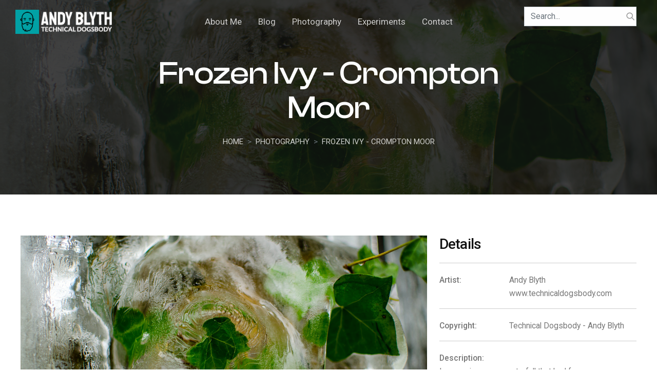

--- FILE ---
content_type: text/html; charset=utf-8
request_url: https://www.technicaldogsbody.com/photography/frozen-ivy-crompton-moor/Fib6f9UP7HCK8bttKn7oz7pPxtoQFF
body_size: 4710
content:
<!DOCTYPE html><html lang=en-GB><head><script type="8b154b35f8a21ef268db0fe0-text/javascript">(function(w,d,s,l,i){w[l]=w[l]||[];w[l].push({'gtm.start':new Date().getTime(),event:'gtm.js'});var f=d.getElementsByTagName(s)[0],j=d.createElement(s),dl=l!='dataLayer'?'&l='+l:'';j.async=true;j.src='https://www.googletagmanager.com/gtm.js?id='+i+dl;f.parentNode.insertBefore(j,f);})(window,document,'script','dataLayer','GTM-KNTPP6B');</script><meta charset=utf-8><meta http-equiv=content-language content=en-GB><meta name=viewport content="width=device-width, initial-scale=1.0"><title lang=en-GB>Frozen Ivy - Crompton Moor - Technical Dogsbody - Technical Architect - C# Developer - Manchester</title><meta name=description content="Ivy growing near a waterfall that had frozen"><link rel=canonical hreflang=en-gb href=https://www.technicaldogsbody.com/photography/frozen-ivy-crompton-moor/Fib6f9UP7HCK8bttKn7oz7pPxtoQFF><script type=application/ld+json>{"@context":"https://schema.org","@type":"Organization","name":"Andy Blyth","alternateName":"Technical Dogsbody","url":"https://www.technicaldogsbody.com","logo":{"@type":"ImageObject","url":"https://images.ctfassets.net/sejp9n42frnn/5Xn59S0apgKU7dmCEGt8B0/ae562627a0a0040a2b15edcbc985720a/logo-dark.png"}}</script><script type=application/ld+json>{"@context":"https://schema.org","@type":"WebPage","@id":"https://www.technicaldogsbody.com/frozen-ivy-crompton-moor/Fib6f9UP7HCK8bttKn7oz7pPxtoQFF","name":"Frozen Ivy - Crompton Moor","description":"Ivy growing near a waterfall that had frozen","image":{"@type":"ImageObject","url":"//images.ctfassets.net/sejp9n42frnn/69b836giEN40NqZmd9Bvc6/5f5ae82935dc325680b64164ab8aae54/TDB_4319.jpg"},"url":"https://www.technicaldogsbody.com/frozen-ivy-crompton-moor/Fib6f9UP7HCK8bttKn7oz7pPxtoQFF","breadcrumb":{"@type":"BreadcrumbList","itemListElement":[{"@type":"ListItem","item":{"@type":"WebPage","@id":"https://www.technicaldogsbody.com/","name":"Home","url":"https://www.technicaldogsbody.com/"},"position":1},{"@type":"ListItem","item":{"@type":"WebPage","@id":"https://www.technicaldogsbody.com/photography","name":"Photography","url":"https://www.technicaldogsbody.com/photography"},"position":2},{"@type":"ListItem","item":{"@type":"WebPage","name":"Frozen Ivy - Crompton Moor"},"position":3}]}}</script><meta property=og:locale content=en_GB><meta property=og:title content="Frozen Ivy - Crompton Moor - Technical Dogsbody - Technical Architect - C# Developer -  Manchester"><meta property=og:url content=https://www.technicaldogsbody.com/photography/frozen-ivy-crompton-moor/Fib6f9UP7HCK8bttKn7oz7pPxtoQFF><meta property=og:site_name content="Andy Blyth - Technical Dogsbody"><meta property=og:type content=website><meta property=og:image content="https://images.ctfassets.net/sejp9n42frnn/69b836giEN40NqZmd9Bvc6/5f5ae82935dc325680b64164ab8aae54/TDB_4319.jpg?w=1200&amp;h=630&amp;fit=fill&amp;fm=jpg&amp;q=90"><meta property=og:image:width content=1200><meta property=og:image:height content=630><meta property=og:description content="Ivy growing near a waterfall that had frozen"><meta name=twitter:card content=summary_large_image><meta name=twitter:url content=https://www.technicaldogsbody.com/photography/frozen-ivy-crompton-moor/Fib6f9UP7HCK8bttKn7oz7pPxtoQFF><meta name=twitter:title content="Frozen Ivy - Crompton Moor - Technical Dogsbody - Technical Architect - C# Developer -  Manchester"><meta name=twitter:site content=@techdogsbody><meta name=twitter:creator content=@techdogsbody><meta name=twitter:description content="Ivy growing near a waterfall that had frozen"><meta name=twitter:image content="https://images.ctfassets.net/sejp9n42frnn/69b836giEN40NqZmd9Bvc6/5f5ae82935dc325680b64164ab8aae54/TDB_4319.jpg?w=1200&amp;h=628&amp;fit=fill&amp;fm=jpg&amp;q=90"><link hreflang=en-gb href=https://www.technicaldogsbody.com/sitemap.xml rel=sitemap type=application/xml title=Sitemap><link hreflang=en-gb href=https://www.technicaldogsbody.com/rss rel=alternate type=text/rss+xml title="Blyth's Blog RSS Feed - Andy Blyth - Technical Dogsbody"><link hreflang=en-gb href=https://www.technicaldogsbody.com/photography/rss rel=alternate type=text/rss+xml title="My Photos RSS Feed - Andy Blyth - Technical Dogsbody"><link rel=apple-touch-icon sizes=180x180 href="/apple-touch-icon.png?v=1VU3v_zPYsdWKZ9Ifn0SgFIVNBCS0alRE_3YahHV8QE"><link rel=icon type=image/png sizes=32x32 href="/favicon-32x32.png?v=L_mLWZhf-Clju8GUQVQNXQTe821mhheoWroZrZqOmUU"><link rel=icon type=image/png sizes=16x16 href="/favicon-16x16.png?v=eOmZd6HvVJLVYdQeX2KISWNHzjqhYsfws4qqn2_yoeA"><link rel=manifest href="/manifest.json?v=MlHKM0OLG-klkstpgLo_9eKXFMfeCUIgmkclRbagIjU"><meta name=msapplication-TileColor content=#01a2a6><meta name=theme-color content=#01a2a6><link rel=stylesheet href=/css/bootstrap.min.css><link rel=stylesheet href=/css/style.css><link rel=stylesheet href=/css/style-responsive.css><script src="/cdn-cgi/scripts/7d0fa10a/cloudflare-static/rocket-loader.min.js" data-cf-settings="8b154b35f8a21ef268db0fe0-|49"></script><link rel=preload href=/css/vertical-rhythm.min.css as=style onload="this.onload=null;this.rel='stylesheet'"><noscript><link rel=stylesheet href=/css/vertical-rhythm.min.css></noscript><script src="/cdn-cgi/scripts/7d0fa10a/cloudflare-static/rocket-loader.min.js" data-cf-settings="8b154b35f8a21ef268db0fe0-|49"></script><link rel=preload href=/css/magnific-popup.css as=style onload="this.onload=null;this.rel='stylesheet'"><noscript><link rel=stylesheet href=/css/magnific-popup.css></noscript><script src="/cdn-cgi/scripts/7d0fa10a/cloudflare-static/rocket-loader.min.js" data-cf-settings="8b154b35f8a21ef268db0fe0-|49"></script><link rel=preload href=/css/owl.carousel.css as=style onload="this.onload=null;this.rel='stylesheet'"><noscript><link rel=stylesheet href=/css/owl.carousel.css></noscript><script src="/cdn-cgi/scripts/7d0fa10a/cloudflare-static/rocket-loader.min.js" data-cf-settings="8b154b35f8a21ef268db0fe0-|49"></script><link rel=preload href=/css/splitting.css as=style onload="this.onload=null;this.rel='stylesheet'"><noscript><link rel=stylesheet href=/css/splitting.css></noscript><script src="/cdn-cgi/scripts/7d0fa10a/cloudflare-static/rocket-loader.min.js" data-cf-settings="8b154b35f8a21ef268db0fe0-|49"></script><link rel=preload href=/css/YTPlayer.css as=style onload="this.onload=null;this.rel='stylesheet'"><noscript><link rel=stylesheet href=/css/YTPlayer.css></noscript><script src="/cdn-cgi/scripts/7d0fa10a/cloudflare-static/rocket-loader.min.js" data-cf-settings="8b154b35f8a21ef268db0fe0-|49"></script><link rel=preload href=/css/prism.css as=style onload="this.onload=null;this.rel='stylesheet'"><noscript><link rel=stylesheet href=/css/prism.css></noscript><script src="/cdn-cgi/scripts/7d0fa10a/cloudflare-static/rocket-loader.min.js" data-cf-settings="8b154b35f8a21ef268db0fe0-|49"></script><link rel=preload href="//fonts.googleapis.com/css?family=Open+Sans:300italic,400italic,400,300,600,700%7CRaleway:700%7CPress+Start+2P&amp;display=swap" as=style onload="this.onload=null;this.rel='stylesheet'"><noscript><link href='//fonts.googleapis.com/css?family=Open+Sans:300italic,400italic,400,300,600,700%7CRaleway:700%7CPress+Start+2P&amp;display=swap' rel=stylesheet></noscript><link rel=stylesheet href=/css/demo-bold/demo-bold.css><link rel=stylesheet href=/css/custom.css><link rel=preconnect href=https://fonts.googleapis.com><link rel=preconnect href=https://fonts.gstatic.com crossorigin><script src="/cdn-cgi/scripts/7d0fa10a/cloudflare-static/rocket-loader.min.js" data-cf-settings="8b154b35f8a21ef268db0fe0-|49"></script><link rel=preload href="https://fonts.googleapis.com/css2?family=Roboto:ital,wght@0,400;0,500;1,400;1,500&amp;display=swap" as=style onload="this.onload=null;this.rel='stylesheet'"><noscript><link rel=stylesheet href="https://fonts.googleapis.com/css2?family=Roboto:ital,wght@0,400;0,500;1,400;1,500&amp;display=swap"></noscript><body class="appear-animate dark-mode"><noscript><iframe src="https://www.googletagmanager.com/ns.html?id=GTM-KNTPP6B" height=0 width=0 style=display:none;visibility:hidden></iframe></noscript><div class="page-loader dark"><div class=loader>Loading...</div></div><a href=#main class="btn skip-to-content">Skip to Content</a><div class="page bg-dark-1" id=top><nav class="main-nav dark transparent light-after-scroll stick-fixed wow-menubar"><div class="main-nav-sub full-wrapper"><div class="nav-logo-wrap local-scroll"><a href="/" class="logo font-alt"> <img alt="Andy Blyth" src=//images.ctfassets.net/sejp9n42frnn/2Gyt4txrcLiDp9B7KVJVbo/79429b3268796ab4971d44be141028b9/logo-light.png class=logo-white style=max-height:49px> <img alt="Andy Blyth" src=//images.ctfassets.net/sejp9n42frnn/5Xn59S0apgKU7dmCEGt8B0/ae562627a0a0040a2b15edcbc985720a/logo-dark.png class=logo-dark style=max-height:49px> </a></div><div class=mobile-nav role=button tabindex=0><i class=mobile-nav-icon></i> <span class=visually-hidden>Menu</span></div><div class="inner-nav desktop-nav"><ul class="clearlist local-scroll"><li><a href=/#about-me>About Me</a><li><a href=/blog>Blog</a><li><a href=/photography>Photography</a><li><a href=/experiments>Experiments</a><li><a href=#contact>Contact</a></ul><ul class="items-end clearlist"><li><div class="search-wrap mt-13 mb-20"><form id=searchform action=/search method=get><button class="search-button animate" type=submit title="Start Search"> <i class="mi-search size-18"></i> <span class=visually-hidden>Start search</span> </button> <input type=text name=query class="form-control input-sm search-field round" placeholder=Search...></form></div></ul></div></div></nav><main id=main><section class="page-section bg-dark-1 bg-dark-alpha-80 light-content parallax-5" style="background-image:url(//images.ctfassets.net/sejp9n42frnn/69b836giEN40NqZmd9Bvc6/5f5ae82935dc325680b64164ab8aae54/TDB_4319.jpg?fm=jpg&amp;q=90&amp;fit=fill&amp;w=1920&amp;h=1080)" id=home><div class="container position-relative pt-30 pt-sm-50"><div class=text-center><div class=row><div class="col-md-8 offset-md-2"><h1 class="hs-title-1 font-alt mb-20"><span class="wow charsAnimIn" data-splitting=chars>Frozen Ivy - Crompton Moor</span></h1><div class=row><div class="col-md-10 offset-md-1 col-lg-8 offset-lg-2"><p class="section-descr mb-0 wow fadeIn" data-wow-delay=0.2s data-wow-duration=1.2s></div></div><div class="blog-item-data mt-0 mt-sm-0 mb-10 wow fadeInUp" data-wow-delay=0.2s><nav aria-label=breadcrumb class=align-center><ol class="breadcrumb d-inline align-center"><li class="breadcrumb-item d-inline-block"><a href="/"> <span>HOME</span> </a><li class="breadcrumb-item d-inline-block"><a href=/photography> <span>PHOTOGRAPHY</span> </a><li class="breadcrumb-item d-inline-block"><span>FROZEN IVY - CROMPTON MOOR</span></ol></nav></div></div></div></div></div></section><section class="page-section bg-white dark-content"><div class="container position-relative"><div class=row><div class=col-md-8><div class=mt-sm-30><div class="mb-30 wow fadeInUp"><a href=//images.ctfassets.net/sejp9n42frnn/69b836giEN40NqZmd9Bvc6/5f5ae82935dc325680b64164ab8aae54/TDB_4319.jpg class="work-lightbox-link mfp-image"> <img src="//images.ctfassets.net/sejp9n42frnn/69b836giEN40NqZmd9Bvc6/5f5ae82935dc325680b64164ab8aae54/TDB_4319.jpg?w=1350" alt="Frozen Ivy - Crompton Moor"> </a></div></div></div><div class="col-md-4 mb-sm-40 wow fadeInUp"><div class=block-sticky><h2 class="h3 mb-20">Details</h2><hr class=mb-20><div><div class="row text-gray small"><div class=col-sm-4><b>Artist:</b></div><div class=col-sm-8>Andy Blyth www.technicaldogsbody.com</div></div><hr class=mb-20><div class="row text-gray small"><div class=col-sm-4><b>Copyright:</b></div><div class=col-sm-8>Technical Dogsbody - Andy Blyth</div></div><hr class=mb-20></div><div class="text-gray small"><div><b>Description:</b></div><div>Ivy growing near a waterfall that had frozen</div></div><hr class=mb-20><a class="btn btn-mod btn-small btn-round btn-hover-anim" href=/photography/garden-flower-with-my-new-prism/EhSQhXUE8XbyL57LrdHLYtqo84faSd title="Garden Flower with my new prism"><span><i class=mi-chevron-left></i> Previous</span></a> <a class="btn btn-mod btn-small btn-round btn-hover-anim" href=/photography/fallen-sign-crompton-moor/7Ma1eKaHUAatCazK1yuQgHxT9umoR title="Fallen Sign - Crompton Moor"><span>Next<i class=mi-chevron-right></i></span></a></div></div></div><div class=row><div class="col-12 mt-30"><div id=disqus_thread></div><script type="8b154b35f8a21ef268db0fe0-text/javascript">var disqus_config=function(){this.page.url="http://www.technicaldogsbody.com/photography/frozen-ivy-crompton-moor/Fib6f9UP7HCK8bttKn7oz7pPxtoQFF";this.page.identifier="Fib6f9UP7HCK8bttKn7oz7pPxtoQFF";};(function(){var d=document,s=d.createElement('script');s.src='//technical-dogsbody.disqus.com/embed.js';s.setAttribute('data-timestamp',+new Date());(d.head||d.body).appendChild(s);})();</script><noscript>Please enable JavaScript to view the <a href=https://disqus.com/?ref_noscript>comments powered by Disqus.</a></noscript></div></div><div class=row><div class="col-12 mt-30"><script async src="https://pagead2.googlesyndication.com/pagead/js/adsbygoogle.js?client=ca-pub-5316495897035077" crossorigin=anonymous type="8b154b35f8a21ef268db0fe0-text/javascript"></script><ins class=adsbygoogle style=display:block data-ad-client=ca-pub-5316495897035077 data-ad-slot=3911226244 data-ad-format=auto data-full-width-responsive=true></ins><script type="8b154b35f8a21ef268db0fe0-text/javascript">(adsbygoogle=window.adsbygoogle||[]).push({});</script></div></div></div></section></main><footer class="footer-1 bg-dark-1" id=contact><div class=container><div class=page-section><div class=row><div class="col-lg-3 mb-md-50 text-center dark-content"><script src=https://cdnjs.buymeacoffee.com/1.0.0/button.prod.min.js data-name=bmc-button data-slug=techdogsbody data-color=#FFFFFF data-emoji=🍺 data-font=Cookie data-text="Buy me a beer" data-outline-color=#000000 data-font-color=#000000 data-coffee-color=#000000 type="8b154b35f8a21ef268db0fe0-text/javascript"></script></div><div class="col-lg-6 fw-social-inline text-center mb-md-40 light-content"><div class=fw-social-inline-item><a class="link-hover-anim align-middle" onclick="if (!window.__cfRLUnblockHandlers) return false; dataLayer.push({'event':'footer-social-click','value':'Facebook'})" target=_blank title=Facebook href=https://www.facebook.com/technicaldogsbody rel=noopener data-cf-modified-8b154b35f8a21ef268db0fe0-=""> Facebook </a></div><div class=fw-social-inline-item><a class="link-hover-anim align-middle" onclick="if (!window.__cfRLUnblockHandlers) return false; dataLayer.push({'event':'footer-social-click','value':'X'})" target=_blank title=X href="https://twitter.com/techdogsbody" rel=noopener data-cf-modified-8b154b35f8a21ef268db0fe0-=""> X </a></div><div class=fw-social-inline-item><a class="link-hover-anim align-middle" onclick="if (!window.__cfRLUnblockHandlers) return false; dataLayer.push({'event':'footer-social-click','value':'Instagram'})" target=_blank title=Instagram href="https://www.instagram.com/technicaldogsbody/" rel=noopener data-cf-modified-8b154b35f8a21ef268db0fe0-=""> Instagram </a></div><div class=fw-social-inline-item><a class="link-hover-anim align-middle" onclick="if (!window.__cfRLUnblockHandlers) return false; dataLayer.push({'event':'footer-social-click','value':'LinkedIn'})" target=_blank title=LinkedIn href=http://www.linkedin.com/in/technicaldogsbody rel=noopener data-cf-modified-8b154b35f8a21ef268db0fe0-=""> LinkedIn </a></div><div class=fw-social-inline-item><a class="link-hover-anim align-middle" onclick="if (!window.__cfRLUnblockHandlers) return false; dataLayer.push({'event':'footer-social-click','value':'Github'})" target=_blank title=Github href=https://github.com/technicaldogsbody rel=noopener data-cf-modified-8b154b35f8a21ef268db0fe0-=""> Github </a></div></div><div class="col-lg-3 text-center text-lg-end local-scroll light-content"><a href=#top class=fw-top-link> <span class=fw-top-link-underline>BACK TO TOP</span> <span class="icon ms-1"> <i class="icon-arrow-up1 size-22"></i> </span> </a></div></div></div><div class="footer-text text-center mt-n10 pb-50 light-content"><div class=small>MADE IN MANCHESTER<br>© Copyright 2026 Technical Dogsbody - All Rights Reserved - <a href=/privacy>Privacy Policy</a><br><div id=wcb class='carbonbadge wcb-d'></div><script src=https://unpkg.com/website-carbon-badges@1.1.3/b.min.js defer type="8b154b35f8a21ef268db0fe0-text/javascript"></script></div></div></div></footer></div><script src=/js/jquery.min.js type="8b154b35f8a21ef268db0fe0-text/javascript"></script><script src=/js/bootstrap.bundle.min.js type="8b154b35f8a21ef268db0fe0-text/javascript"></script><script src=/js/plugins.js type="8b154b35f8a21ef268db0fe0-text/javascript"></script><script src=/js/jquery.ajaxchimp.min.js type="8b154b35f8a21ef268db0fe0-text/javascript"></script><script src=/js/prism.js type="8b154b35f8a21ef268db0fe0-text/javascript"></script><script src=/js/all.js type="8b154b35f8a21ef268db0fe0-text/javascript"></script><script src=/js/konami.js type="8b154b35f8a21ef268db0fe0-text/javascript"></script><script src=/js/pixelate.js type="8b154b35f8a21ef268db0fe0-text/javascript"></script><script src=/js/custom.js type="8b154b35f8a21ef268db0fe0-text/javascript"></script><script>(function(){function c(){var b=a.contentDocument||a.contentWindow.document;if(b){var d=b.createElement('script');d.innerHTML="window.__CF$cv$params={r:'9c1a53d35ac3224d',t:'MTc2OTAzNTM3NA=='};var a=document.createElement('script');a.src='/cdn-cgi/challenge-platform/scripts/jsd/main.js';document.getElementsByTagName('head')[0].appendChild(a);";b.getElementsByTagName('head')[0].appendChild(d)}}if(document.body){var a=document.createElement('iframe');a.height=1;a.width=1;a.style.position='absolute';a.style.top=0;a.style.left=0;a.style.border='none';a.style.visibility='hidden';document.body.appendChild(a);if('loading'!==document.readyState)c();else if(window.addEventListener)document.addEventListener('DOMContentLoaded',c);else{var e=document.onreadystatechange||function(){};document.onreadystatechange=function(b){e(b);'loading'!==document.readyState&&(document.onreadystatechange=e,c())}}}})();</script><script src="/cdn-cgi/scripts/7d0fa10a/cloudflare-static/rocket-loader.min.js" data-cf-settings="8b154b35f8a21ef268db0fe0-|49" defer></script>

--- FILE ---
content_type: text/html; charset=utf-8
request_url: https://www.google.com/recaptcha/api2/aframe
body_size: 269
content:
<!DOCTYPE HTML><html><head><meta http-equiv="content-type" content="text/html; charset=UTF-8"></head><body><script nonce="ERYXjPLmcA6hClqhv9SPOw">/** Anti-fraud and anti-abuse applications only. See google.com/recaptcha */ try{var clients={'sodar':'https://pagead2.googlesyndication.com/pagead/sodar?'};window.addEventListener("message",function(a){try{if(a.source===window.parent){var b=JSON.parse(a.data);var c=clients[b['id']];if(c){var d=document.createElement('img');d.src=c+b['params']+'&rc='+(localStorage.getItem("rc::a")?sessionStorage.getItem("rc::b"):"");window.document.body.appendChild(d);sessionStorage.setItem("rc::e",parseInt(sessionStorage.getItem("rc::e")||0)+1);localStorage.setItem("rc::h",'1769035380447');}}}catch(b){}});window.parent.postMessage("_grecaptcha_ready", "*");}catch(b){}</script></body></html>

--- FILE ---
content_type: text/css
request_url: https://www.technicaldogsbody.com/css/style.css
body_size: 40728
content:
@charset "utf-8";
/*------------------------------------------------------------------
[Master Stylesheet]

Project: Resonance
Version: 1.0.3
Last change: 26 November 2023
Primary use: Multipurpose Template  
-------------------------------------------------------------------*/


/*------------------------------------------------------------------
[Table of contents]

1. Icon fonts.
2. Variables.
3. Common styles.
4. Page loader.
5. Typography.
    5.1. Headings styles.
6. Links.
7. Buttons.
    7.1. Mobile menu button fix.
8. Forms fields.
    8.1. Input underline.
    8.2. Input Gradient.
9. Home sections.
    9.1. Header common styles.
    9.2. Scroll down icon.
    9.3. Scroll down icon type 1.
    9.4. Scroll down icon type 2.
    9.5. Scroll down type 3.
    9.6. Scroll down icon type 4.
    9.7. Home section status.
    9.8. Home section social media links.
    9.9. HTML5 BG Video.
    9.10. Section edge figure.
    9.11. Section BG svg shape.
    9.12. Fullwidth gallery.
    9.13. Typed text.
    9.14. Stack Images.
10. Custom appear animation.
    10.1. Splitting JS chars animation.
    10.2. Splitting JS chars animation 1.
    10.3. Splitting JS chars animation 2.
    10.4. Splitting JS chars animation long.
    10.5. Splitting JS chars animation long 1.
    10.6. Splitting JS words animation.
    10.7. Splitting JS lines animation.
    10.8. Splitting JS lines animation long.
    10.9. Appearing animation styles.
11. Classic menu bar.
    11.1. Logo (in navigation panel).
    11.2. Menu sub.
    11.3. Menu sub multi.
    11.4. Mobile nav.
    11.5. Mobile nav menu sub.
    11.6. Mobile nav menu sub multi.
    11.7. Dark panel style.
    11.8. Transparent panel style.
    11.9. Menu social links.
12. Sections styles.
    12.1. Common section styles.
    12.2. Decorative elements.
    12.3. Marquee text line.
13. Split section.
14. Services.
15. Services 2.
16. Services 3.
17. Services 4.
18. Services 5.
19. Services 6.
20. Services 7.
21. Services 8.
22. Team.
23. Team 1.
24. Features.
25. Features 1.
26. Features 2.
27. Alt features.
28. Spot box.
29. Numbers.
    29.1. Numbers 1.
    29.2. Numbers 2.
    29.3. Numbers 3.
30. Steps.
    30.1. Steps 1.
    30.2. Steps 2.
31. Portfolio.
    31.1. Works filter.
    31.2. Works grid.
32. Portfolio 1.
33. Portfolio 2.
34. Portfolio 3.
35. Portfolio 4.
36. Portfolio 5.
37. Call action 1 section.
38. Call action 2 section.
39. Call action 3 section.
40. Call action 4 section.
41. Images compositions.
    41.1. Images composition 1.
    41.2. Images composition 2.
    41.3. Images composition 3.
    41.4. Images composition 4.
    41.5. Images composition 5.
    41.6. Images composition 6.
    41.7. Images composition 7.
    41.8. Images composition 8.
    41.9. Images composition 9.
42. Work process.
43. Logotypes.
    43.1. Logo carousel.
    43.2. Logo grid.
44. Post previews.
45. Post previews 1.
46. Post previews 2.
47. Post previews 3.
48. Newsletter.
    48.1. Newsletter elegant.
    48.2. Newsletter strong.
    48.3. Newsletter modern.
49. Contact.
50. Contact 1.
51. Contact 2.
52. Google maps.
53. Footer.
54. Footer 1.
55. Footer 2.
56. Blog.
    56.1. Pagination.
    56.2. Comments.
    56.3. Sidebar.
57. Pricing.
58. Shortcodes.
    58.1. Lightbox modal.
    58.2. Owl carousel.
    58.3. Testimonials 4.
    58.4. Testimonials 5.
    58.5. Testimonials 6.
    58.6. Tabs.
    58.7. Tabs minimal.
    58.8. Tabs alternative.
    58.9. Tooltips.
    58.10. Alert messages.
    58.11. Accordion.
    58.12. Toggle.
    58.13. Accorfion style 1.
    58.14. Progress bars.
    58.15. Alt progress bars.
    58.16. Icons examples.
    58.17. Morphext.
59. Skip to content link.
60. Cookies.
61. Intro page.
-------------------------------------------------------------------*/


/* ==============================
   Icon fonts
   ============================== */

@import url("icons.css");
@import url("icomoon.css");
@import url("font-awesome-brands.css");


/* ==============================
   Variables
   ============================== */

:root {
    --font-global: 'DM Sans', sans-serif;
    --font-alt: 'DM Sans', sans-serif;
    --font-serif: Georgia, 'Times New Roman', Times, serif;
    --full-wrapper-margin-x: 30px;
    --container-width: 1350px;
    --section-padding-y: 120px;
    --menu-bar-height: 85px;
    --menu-bar-height-scrolled: 65px;
    --color-dark-1: #010101;
    --color-dark-2: #171717;
    --color-dark-3: #272727;
    --color-dark-3a: #333;
    --color-dark-4: #555;
    --color-gray-1: #757575;
    --color-gray-2: #888;
    --color-gray-3: #999;
    --color-gray-light-1: #f1f1f1;
    --color-gray-light-2: #f7f7f7;
    --color-gray-light-3: #e5e5e5;
    --color-gray-light-4: #d5d5d5;
    --color-gray-light-5: #ccc;
    --color-gray-light-6: #bbb;
    --color-dark-mode-gray-1: rgba(255,255,255, .7);
    --color-dark-mode-gray-2: rgba(255,255,255, .1275);
    --color-primary-1: #4567ed;
    --color-primary-1-a: #375ae3;
    --color-primary-light-1: #e3effe;
    --color-primary-light-1-a: #bcd1f1;
    --color-primary-2: #7752e7;
    --color-primary-light-2: #e7defe;
    --color-primary-3: #b947d9;
    --color-primary-light-3: #f7defe;
    --color-primary-4: #e748b1;
    --color-primary-light-4: #ffe1f5;
    --color-secondary-1: #fbe3a1;
    --gradient-primary-1: linear-gradient( 90deg, var(--color-primary-4) 0%, var(--color-primary-3) 33%, var(--color-primary-2) 67%, var(--color-primary-1) 100%);
    --gradient-primary-1-a: linear-gradient( 90deg, var(--color-primary-4) 25%, var(--color-primary-3) 40%, var(--color-primary-2) 60%, var(--color-primary-1) 75%);
    --gradient-primary-1-b: linear-gradient( 45deg, var(--color-primary-4) 0%, var(--color-primary-3) 33%, var(--color-primary-2) 67%, var(--color-primary-1) 100%);
    --gradient-primary-1-c: linear-gradient( 0deg, var(--color-primary-4) 0%, var(--color-primary-3) 33%, var(--color-primary-2) 67%, var(--color-primary-1) 100%);
    --gradient-gray-light-1: linear-gradient(0deg, #f5f5f5 0%, #fff 100%);
    --gradient-gray-light-2: linear-gradient(0deg, #fff 0%, #f5f5f5 100%);
    --gradient-dark-alpha-1: linear-gradient( 90deg, var(--color-dark-1) 40%, transparent 87%);
    --gradient-dark-alpha-2: linear-gradient( 90deg, transparent 13%, var(--color-dark-1) 60%);
    --gradient-primary-alpha-1: linear-gradient( 90deg, var(--color-primary-1) 40%, transparent 87%);
    --gradient-primary-alpha-2: linear-gradient( 90deg, transparent 13%, var(--color-primary-1) 60%);
    --border-radius-default: 4px;
    --border-radius-large: 30px;
    --box-shadow: 0px 5px 10px 0px rgba(0, 0, 0, 0.05),0px 1px 1px 0px rgba(0, 0, 0, 0.03),0px 3px 5px 0px rgba(0, 0, 0, 0.03);
    --box-shadow-strong: 0px 5px 10px 0px rgba(0, 0, 0, 0.08),0px 1px 1px 0px rgba(0, 0, 0, 0.06),0px 3px 5px 0px rgba(0, 0, 0, 0.06);
    --box-shadow-block: 0px 3px 50px 0px rgba(0, 0, 0, 0.05);
    --box-shadow-block-strong: 0px 3px 50px 0px rgba(0, 0, 0, 0.15);
    --transition-default: all 0.27s cubic-bezier(0, 0, 0.58, 1);
    --ease-default: cubic-bezier(0, 0, 0.58, 1);
    --ease-out-long: cubic-bezier(0,.5,0,1);
    --ease-out-medium: cubic-bezier(0,.57,.55,1);
    --ease-out-short: cubic-bezier(.15,.7,.78,1);
    --ease-elastic-1: cubic-bezier(0.68,-0.55,0.27,1.55);
    --ease-elastic-2: cubic-bezier(0.68,-3,0.27,5);
}


/* ==============================
   Common styles
   ============================== */

:root {
    scroll-behavior: auto;
}

html {
    -ms-overflow-style: scrollbar;
}

body {
    overflow-x: hidden;
    -webkit-font-smoothing: antialiased;
    -moz-osx-font-smoothing: grayscale;
    text-rendering: optimizeLegibility;
}

main {
    overflow: clip;
}

iframe {
    border: none;
}

a, b, div, ul, li {
    -webkit-tap-highlight-color: rgba(0,0,0,0);
    -webkit-tap-highlight-color: transparent;
    -moz-outline-: none;
}

    a:focus:not(.focus-visible),
    a:active,
    section:focus,
    div:active,
    div:focus {
        -moz-outline: none;
        outline: none;
    }

        a:focus.focus-visible,
        button:focus.focus-visible,
        div:focus.focus-visible {
            -moz-outline: 3px dotted #36a367 !important;
            outline: 3px dotted #36a367 !important;
            outline-offset: 0 !important;
        }

img:not([draggable]), embed, object, video {
    max-width: 100%;
    height: auto;
}

.image-fullwidth img {
    width: 100%;
    height: auto;
}

.min-height-80vh {
    min-height: 80vh;
}

.min-height-90vh {
    min-height: 90vh;
}

.min-height-100vh {
    min-height: 100vh !important;
    min-height: 100svh !important;
}

.align-center {
    text-align: center !important;
}

.left {
    float: left !important;
}

.right {
    float: right !important;
}

.hidden {
    display: none !important;
}

.relative {
    position: relative !important;
}

.z-index-1 {
    z-index: 1 !important;
}

.z-index-n1 {
    z-index: -1 !important;
}

.no-hover {
    cursor: default !important;
}

.wch-unset {
    will-change: unset !important;
}

.white {
    color: #fff !important;
}

.black {
    color: var(--color-dakr-1) !important;
}

.color-primary-1 {
    color: var(--color-primary-1) !important;
}

.color-primary-2 {
    color: var(--color-primary-2) !important;
}

.color-primary-3 {
    color: var(--color-primary-3) !important;
}

.color-primary-4 {
    color: var(--color-primary-4) !important;
}

.color-secondary-1 {
    color: var(--color-secondary-1) !important;
}

.opacity-003 {
    opacity: .03 !important;
}

.opacity-004 {
    opacity: .04 !important;
}

.opacity-005 {
    opacity: .05 !important;
}

.opacity-006 {
    opacity: .06 !important;
}

.opacity-007 {
    opacity: .07 !important;
}

.opacity-008 {
    opacity: .08 !important;
}

.opacity-009 {
    opacity: .09 !important;
}

.opacity-01 {
    opacity: .1 !important;
}

.opacity-015 {
    opacity: .15 !important;
}

.opacity-02 {
    opacity: .2 !important;
}

.opacity-025 {
    opacity: .25 !important;
}

.opacity-03 {
    opacity: .3 !important;
}

.opacity-035 {
    opacity: .35 !important;
}

.opacity-04 {
    opacity: .4 !important;
}

.opacity-045 {
    opacity: .45 !important;
}

.opacity-05 {
    opacity: .5 !important;
}

.opacity-055 {
    opacity: .55 !important;
}

.opacity-06 {
    opacity: .6 !important;
}

.opacity-065 {
    opacity: .65 !important;
}

.opacity-07 {
    opacity: .7 !important;
}

.opacity-075 {
    opacity: .75 !important;
}

.opacity-08 {
    opacity: .8 !important;
}

.opacity-085 {
    opacity: .85 !important;
}

.opacity-09 {
    opacity: .9 !important;
}

.opacity-095 {
    opacity: .95 !important;
}

.opacity-1 {
    opacity: 1 !important;
}

.size-13 {
    font-size: 13.5px !important;
}

.size-14 {
    font-size: 14px !important;
}

.size-15 {
    font-size: 15px !important;
}

.size-16 {
    font-size: 16px !important;
}

.size-17 {
    font-size: 17px !important;
}

.size-18 {
    font-size: 18.5px !important;
}

.size-20 {
    font-size: 20px !important;
}

.size-22 {
    font-size: 22px !important;
}

.size-24 {
    font-size: 24px !important;
}

.box-shadow {
    box-shadow: var(--box-shadow-block) !important;
}

.box-shadow-strong {
    box-shadow: var(--box-shadow-block-strong) !important;
}

.border-color-primary-1 {
    border: 1px solid var(--color-primary-1);
}

.border-color-primary-2 {
    border: 1px solid var(--color-primary-2);
}

.border-color-primary-3 {
    border: 1px solid var(--color-primary-3);
}

.border-color-primary-4 {
    border: 1px solid var(--color-primary-4);
}

.border-dark {
    border: 1px solid var(--color-dark-mode-gray-2) !important;
}

.bg-border-dark {
    background: var(--color-dark-3) !important;
    border: 1px solid var(--color-dark-mode-gray-2) !important;
}

.stick-fixed {
    position: fixed !important;
    top: 0;
    left: 0;
}

.block-sticky {
    position: sticky;
    top: calc(var(--menu-bar-height-scrolled) + 40px);
    left: 0;
}

.round {
    border-radius: var(--border-radius-default) !important;
}

.round-large {
    border-radius: var(--border-radius-large) !important;
}

.circle {
    border-radius: 100px !important;
}

.circle-large {
    border-radius: 700px !important;
}

    .round.overflow-hidden,
    .round-large.overflow-hidden,
    .circle.overflow-hidden,
    .circle-large.overflow-hidden {
        isolation: isolate;
        transform: translateZ(0);
    }

::selection {
    color: #fff;
    background: var(--color-primary-1);
}

.light-content ::selection {
    color: #fff;
    background: var(--color-primary-1);
}

.animate, .animate * {
    transition: var(--transition-default);
}

.parallax-mousemove {
    transition: var(--transition-default);
    -moz-transition: none !important;
    will-change: transform;
}

.parallax-mousemove-follow {
    -moz-transition: none !important;
}

@media not all and (min-resolution:.001dpcm) {
    @media {
        .parallax-mousemove,
        .parallax-mousemove-follow {
            transition: none !important;
        }
    }
}

[data-rellax-x] {
    transition: transform 0.25s var(--ease-out-short);
    transition-delay: 0.0025s;
    will-change: transform;
}

[data-rellax-y] {
    transition: transform 0.25s cubic-bezier(0, 0, 0.58, 1);
    transition-delay: 0.0025s;
    will-change: transform;
}

.no-animate {
    -webkit-transition-property: none !important;
    -moz-transition-property: none !important;
    -o-transition-property: none !important;
    transition-property: none !important;
}

.clearlist, .clearlist li {
    list-style: none;
    padding: 0;
    margin: 0;
    background: none;
}

.clearlinks a {
    text-decoration: none;
    color: unset;
}

    .clearlinks a:hover {
        color: unset !important;
    }

.full-wrapper {
    margin: 0 var(--full-wrapper-margin-x);
}

.container {
    max-width: var(--container-width);
    padding: 0 30px;
}

.row:not( .g-0, .g-1, .g-2, .g-3, .g-4, .g-5, .gx-0, .gx-1, .gx-2, .gx-3, .gx-4, .gx-5, .gy-0, .gy-1, .gy-2, .gy-3, .gy-4, .gy-5) {
    --bs-gutter-x: 30px;
}

.row.gx-huge {
    --bs-gutter-x: 276px;
}

.icon-ellipse {
    position: relative;
    top: -0.085em;
    display: inline-block;
    width: 12px;
    height: 12px;
    vertical-align: middle;
    background: currentColor;
    border-radius: 50%;
}

.text-outline-cont {
    position: relative;
    display: inline-block;
}

.text-outline {
    position: relative;
}

.text-outline-1 {
    position: absolute;
    top: -0.36em;
    /*left: 0;*/
    color: #fff;
    -webkit-text-stroke: 1px var(--color-dark-1);
    opacity: .2;
    pointer-events: none;
}

.text-outline-2 {
    position: absolute;
    top: -0.72em;
    /*left: 0;*/
    color: #fff;
    -webkit-text-stroke: 1px var(--color-dark-1);
    opacity: .1;
    pointer-events: none;
}

.light-content .text-outline-1 {
    color: transparent;
    -webkit-text-stroke: 1px #fff;
    opacity: .17;
}

.light-content .text-outline-2 {
    color: transparent;
    -webkit-text-stroke: 1px #fff;
    opacity: .07;
}


/* ==============================
   Page loader
   ============================== */

.page-loader {
    display: block;
    width: 100%;
    height: 100%;
    position: fixed;
    top: 0;
    left: 0;
    background: #fefefe;
    z-index: 100000;
}

.loader {
    width: 50px;
    height: 50px;
    position: absolute;
    top: 50%;
    left: 50%;
    margin: -25px 0 0 -25px;
    font-size: 10px;
    text-indent: -12345px;
    border-top: 1px solid rgba(0,0,0, 0.15);
    border-right: 1px solid rgba(0,0,0, 0.15);
    border-bottom: 1px solid rgba(0,0,0, 0.15);
    border-left: 1px solid rgba(0,0,0, .55);
    border-radius: 50%;
    animation: spinner 700ms infinite linear;
    will-change: transform;
    z-index: 100001;
}

.page-loader.dark {
    background: var(--color-dark-1);
}

    .page-loader.dark .loader {
        border-top: 1px solid rgba(255,255,255, 0.15);
        border-right: 1px solid rgba(255,255,255, 0.15);
        border-bottom: 1px solid rgba(255,255,255, 0.15);
        border-left: 1px solid rgba(255,255,255, .5);
    }

.page-loader.gradient .loader {
    border-color: transparent;
    background: linear-gradient(to right, white, white), var(--gradient-primary-1);
    -webkit-background-clip: padding-box, border-box;
    background-origin: padding-box, border-box;
}

.page-loader.gradient.dark .loader {
    border-color: transparent !important;
    background: linear-gradient(to right, var(--color-dark-1), var(--color-dark-1)), var(--gradient-primary-1);
    -webkit-background-clip: padding-box, border-box;
    background-origin: padding-box, border-box;
}

.page-loader.color .loader {
    border-color: var(--color-primary-light-1-a);
    border-left-color: var(--color-primary-1);
}

@keyframes spinner {
    0% {
        transform: rotate(0deg);
    }

    100% {
        transform: rotate(360deg);
    }
}


/* ==============================
   Typography
   ============================== */

body {
    color: var(--color-dark-1);
    font-family: var(--font-global);
    font-size: 18px;
    font-weight: 400;
    letter-spacing: normal;
    line-height: 1.67;
}

a {
    color: var(--color-dark-1);
    text-decoration: underline;
    transition: color 0.1s var(--ease-default);
}

    a:hover {
        color: var(--color-dark-4);
        text-decoration: underline;
    }

b, strong {
    font-weight: 500;
}

mark {
    position: relative;
    padding: 0;
    color: inherit;
    background-color: transparent;
    background-image: linear-gradient(90deg,rgba(17,17,17,.1) 0,rgba(17,17,17,.1) 100%);
    background-repeat: no-repeat;
    background-size: 100% .3em;
    background-position: 0 110%;
}

.light-content mark {
    background-image: linear-gradient(90deg,rgba(255,255,255,.2) 0,rgba(255,255,255,.2) 100%);
}

.mark-decoration-1 {
    position: relative;
    display: inline-block;
}

    .mark-decoration-1:before {
        content: "";
        position: absolute;
        left: 0;
        bottom: -0.4em;
        width: 100%;
        height: 0.5357em;
        background-image: url(../images/mark-decoration-1.svg);
        background-repeat: no-repeat;
        background-size: auto 0.55357em;
        background-position: 0 0;
        pointer-events: none;
    }

.light-content .mark-decoration-1:before {
    background-image: url(../images/mark-decoration-1-white.svg);
}

.mark-decoration-2 {
    position: relative;
    display: inline-block;
}

    .mark-decoration-2:before {
        content: "";
        position: absolute;
        top: -0.09em;
        left: -0.2em;
        bottom: -0.09em;
        right: -0.2em;
        display: block;
        border: 1px solid var(--color-dark-1);
        border-radius: 50%;
        opacity: 0.7;
        transform: rotate(-7deg);
        pointer-events: none;
    }

.mark-decoration-3-wrap {
    position: relative;
    display: inline-block;
    isolation: isolate;
}

.mark-decoration-3 {
    position: absolute;
    left: 0;
    bottom: 0.12em;
    display: block;
    width: 100%;
    height: 0.2em;
    z-index: -1;
}

    .mark-decoration-3:before {
        content: "";
        position: absolute;
        top: 0;
        left: 0;
        width: 100%;
        height: 100%;
        background: var(--color-secondary-1);
    }

.light-content .mark-decoration-3:before {
    opacity: .37;
}

.mark-decoration-4 {
    position: relative;
    display: inline-block;
}

    .mark-decoration-4:before {
        content: "";
        position: absolute;
        bottom: 0.12em;
        left: 0;
        display: block;
        width: 100%;
        height: 7px;
        opacity: 0.2;
        background: var(--gradient-primary-1);
        pointer-events: none;
        z-index: -1;
    }

.light-content .mark-decoration-4:before {
    opacity: 0.375;
}

.mark-decoration-5 {
    position: relative;
    display: inline-block;
    isolation: isolate;
}

    .mark-decoration-5:before {
        content: "";
        position: absolute;
        left: 0;
        bottom: -0.4em;
        width: 100%;
        height: 0.5357em;
        background-image: url(../images/demo-corporate/mark-decoration-1.svg);
        background-repeat: no-repeat;
        background-size: auto 0.25892em;
        background-position: 0 0;
        pointer-events: none;
        z-index: -1;
    }

h1, h2, h3, h4, h5, h6,
.h1, .h2, .h3, .h4, .h5, .h6 {
    margin-bottom: 1em;
    font-weight: 500;
    line-height: 1.2;
}

h1, .h1 {
    margin-bottom: 0.5em;
    font-size: 42px;
    letter-spacing: -0.04em;
}

h2, .h2 {
    margin-bottom: 0.5em;
    font-size: 36px;
    letter-spacing: -0.03em;
}

h3, .h3 {
    margin-bottom: 0.7em;
    font-size: 28px;
    letter-spacing: -0.03em;
}

h4, .h4 {
    font-size: 24px;
}

h5, .h5 {
    font-size: 20px;
}

h6, .h6 {
    font-size: 16px;
    font-weight: 700;
}

p {
    margin: 0 0 1.5em 0;
}

ul, ol {
    margin: 0 0 1.5em 0;
}

blockquote {
    margin: 0 0 2em 0;
    padding: 0;
    border: none;
    background: none;
    font-style: normal;
    line-height: 1.47;
}

    blockquote p {
        position: relative;
        margin-bottom: 0.7em;
        font-size: 140%;
        font-style: normal;
        letter-spacing: -0.01em;
        line-height: 1.5;
    }

    blockquote footer {
        font-size: 15px;
        font-weight: 400;
    }

.testimonial {
    position: relative;
    margin: 0 0 1.5em 0;
    padding-left: 1.9778em;
    border: none;
    background: none;
    font-size: 46px;
    border: none;
}

    .testimonial p {
        position: relative;
        margin-bottom: .85em;
        font-size: 46px;
        font-weight: 500;
        font-style: normal;
        letter-spacing: -0.025em;
        line-height: 1.217;
    }

    .testimonial footer {
        font-size: 18px;
        font-weight: 500;
    }

    .testimonial .small {
        font-size: 15px;
        font-weight: 400;
        color: var(--color-gray-1);
    }

.light-content .testimonial .small {
    color: var(--color-dark-mode-gray-1);
}

.testimonial .blockquote-icon {
    position: absolute;
    top: 0.15em;
    left: 0;
    width: .88em;
    height: .88em;
    background: #fff;
    border-radius: 50%;
    font-family: Georgia, serif;
    font-size: 1.5em;
    line-height: 1.45em;
    text-align: center;
}

.light-content .testimonial .blockquote-icon {
    color: var(--color-dark-1);
}

dl dt {
    margin-bottom: .5em;
    font-size: 20px;
    font-weight: 500;
    line-height: 1.4;
    letter-spacing: -0.0039em;
}

dl dd {
    margin-bottom: 1.9em;
    color: var(--color-gray-1);
}

.light-content dl dd {
    color: var(--color-dark-mode-gray-1);
}

pre {
    background-color: #f9f9f9;
    border-color: #ddd;
}

hr {
    background-color: #000;
    opacity: .1;
}

    hr.white {
        background-color: #fff;
        opacity: 1;
    }

.dark-mode hr.white {
    background-color: #fff;
    opacity: .15;
}

hr.black {
    background-color: var(--color-dark-1);
    opacity: 1;
}

hr.thick {
    height: 2px;
}

.uppercase {
    text-transform: uppercase;
    letter-spacing: 0.025em;
}

.serif {
    font-family: var(--font-serif);
    font-style: italic;
    font-weight: normal;
}

.font-alt {
    font-family: var(--font-alt);
}

.normal {
    font-weight: normal;
}

.strong {
    font-weight: 700 !important;
}

.lead {
    margin: 0 0 1em 0;
    font-size: 140%;
    font-weight: 400;
    letter-spacing: -0.012em;
    line-height: 1.5;
}

.lead-alt {
    font-size: 46px;
    font-weight: 500;
    line-height: 1.196;
    letter-spacing: -0.04em;
}

.dropcap {
    float: left;
    font-size: 3em;
    line-height: 1;
    padding: 2px 8px 2px 0;
}

.highlight pre {
    border: 1px solid var(--color-gray-light-3);
    background: var(--color-gray-light-2);
    color: var(--color-dark-4);
    border-radius: var(--border-radius-default);
}

.light-content .highlight pre {
    border-color: transparent;
    background-color: var(--color-dark-3a);
    color: var(--color-gray-light-6);
}

/* 
 * Headings styles
 */

.hs-wrap {
    position: relative;
    margin: 0 auto;
    padding: 50px 40px;
    overflow: hidden;
    text-align: center;
    border: 1px solid rgba(255,255,255, .05);
    border-radius: var(--border-radius-default);
    -webkit-backdrop-filter: blur(7px);
    backdrop-filter: blur(7px);
    isolation: isolate;
    transform: translateZ(0);
}

    .hs-wrap:before {
        content: "";
        position: absolute;
        top: 0;
        left: 0;
        width: 100%;
        height: 100%;
        background: var(--color-dark-1);
        opacity: 0.17;
    }

.hs-line {
    position: absolute;
    top: 50%;
    left: 50%;
    width: 3%;
    height: 160%;
    mix-blend-mode: difference;
    pointer-events: none;
}

    .hs-line:before {
        content: "";
        position: absolute;
        top: 0;
        left: 0;
        width: 100%;
        height: 100%;
        background: #fff;
        transform: translate(-50%, -50%) rotate(30deg);
    }

.hs-icon {
    display: inline-block;
    width: 50px;
    height: 50px;
    font-size: 50px;
}

    .hs-icon svg {
        display: block;
        width: 1em;
        height: 1em;
        fill: currentColor;
    }

@media only screen and (min-width: 992px) {
    .hs-title-overlap {
        width: 137% !important;
        margin-right: -37%;
    }
}

.hs-title-1 {
    margin-top: 0;
    font-size: 70px;
    font-weight: 500;
    line-height: 1.085;
    letter-spacing: -0.035em;
}

.hs-title-2 {
    margin-top: 0;
    font-size: 120px;
    font-weight: 400;
    line-height: 1.2;
    letter-spacing: -0.025em;
}

.hs-title-2a {
    margin-top: 0;
    font-size: 112px;
    font-weight: 500;
    line-height: 1;
    letter-spacing: -0.025em;
}

.hs-title-3 {
    margin-top: 0;
    font-size: 38px;
    font-weight: 400;
    line-height: 1.3;
    letter-spacing: 0.3em;
    text-transform: uppercase;
}

.hs-title-3a {
    margin-top: 0;
    font-size: 38px;
    font-weight: 400;
    line-height: 1.3;
    letter-spacing: -0.012em;
}

.hs-title-4 {
    margin-top: 0;
    font-size: 100px;
    font-weight: 500;
    line-height: 1.2;
    letter-spacing: -0.01em;
}

.hs-title-4a {
    margin-top: 0;
    font-size: 100px;
    font-weight: 500;
    line-height: 1.2;
    letter-spacing: -0.01em;
}

.hs-title-5 {
    margin-top: 0;
    font-size: 150px;
    font-weight: 500;
    line-height: 0.92;
    letter-spacing: normal;
    text-transform: uppercase;
}

.hs-title-6 {
    margin-top: 0;
    font-size: 20px;
    font-weight: 400;
    text-transform: uppercase;
    letter-spacing: 0.02em;
}

.hs-title-7 {
    margin-top: 0;
    font-size: 160px;
    font-weight: 500;
    line-height: 1;
    letter-spacing: -0.02em;
}

.hs-title-8 {
    margin-top: 0;
    font-size: 60px;
    font-weight: 500;
    line-height: 1.085;
    letter-spacing: -0.035em;
}

.hs-title-9 {
    margin-top: 0;
    font-size: 65px;
    font-weight: 500;
    line-height: 1.1176;
    letter-spacing: -0.037em;
}

.hs-title-10 {
    margin-top: 0;
    font-size: 56px;
    font-weight: 500;
    line-height: 1.1785;
    letter-spacing: -0.037em;
}

.hs-title-11 {
    margin-top: 0;
    font-size: 20px;
    font-weight: 500;
    text-transform: uppercase;
    letter-spacing: 0.06em;
}

.hs-title-12 {
    margin-top: 0;
    font-size: 86px;
    font-weight: 500;
    line-height: 1.085;
    letter-spacing: -0.035em;
}

.hs-title-13 {
    margin-top: 0;
    font-size: 82px;
    font-weight: 500;
    line-height: 1.085;
    letter-spacing: -0.035em;
}

.hs-title-13a {
    margin-top: 0;
    font-size: 82px;
    font-weight: 500;
    line-height: 1.085;
    letter-spacing: -0.035em;
}

.hs-line-14 {
    font-size: 120px;
    font-weight: 500;
    letter-spacing: -0.03em;
}

.hs-image-1 {
    max-width: 0.85em;
    max-height: 0.85em;
    margin-top: -0.2em;
    vertical-align: middle;
}

.hs-image-1 {
    width: 0.85em;
    height: 0.85em;
    margin-top: -0.2em;
    vertical-align: middle;
}

.hs-image-2 {
    width: 0.75em;
    height: 0.75em;
    margin-top: -0.2em;
    vertical-align: middle;
    border-radius: 50%;
}

.hs-image-3 {
    height: 0.75em !important;
    margin-top: -0.2em;
    vertical-align: middle;
    border-radius: 100px;
}

.hs-paragraph-1 {
    position: absolute;
    top: 158px;
    left: 0;
    max-width: 256px;
    font-size: 16px;
    line-height: 1.5;
}

.hs-paragraph-2 {
    position: absolute;
    top: 160px;
    right: 50px;
    max-width: 350px;
    font-size: 14px;
    text-transform: uppercase;
    text-indent: 4em;
    line-height: 1.5;
    letter-spacing: 0;
}

.hs-descr {
    font-size: 34px;
    font-weight: 400;
    line-height: 1.353;
    letter-spacing: -0.0075em;
}


/* ==============================
   Links
   ============================== */

.link-hover-anim {
    position: relative;
    display: inline-block;
    padding: 6px 0;
    overflow: hidden;
    font-size: 17px;
    font-weight: 500;
    letter-spacing: normal;
    line-height: 1;
    text-decoration: none;
    vertical-align: middle;
    color: currentColor;
    background: none;
    border: none;
    cursor: pointer;
}

    .link-hover-anim:hover {
        text-decoration: none !important;
    }

.main-nav .link-hover-anim {
    top: 1px;
}

.link-strong {
    position: relative;
    display: inline-block;
    overflow: hidden;
    padding: 7px 0;
    transition: transform 0.5s var(--ease-elastic-1), opacity 0.5s var(--ease-elastic-1), color 0.2s var(--ease-default);
}

.underline .link-strong {
    border-bottom: 2px solid currentColor;
}

    .underline .link-strong i {
        position: relative;
        top: 0.075em;
    }

.link-hover-anim:not(.underline) .link-strong i:not([class^="icon-"]) {
    position: relative;
    top: -0.05em;
    vertical-align: middle;
}

.link-strong svg {
    position: relative;
    top: -0.1em;
    margin-right: 0.2em;
}

.link-strong-hovered {
    display: block;
    position: absolute;
    top: 6px;
    left: 0;
    opacity: 0;
    transform: translateY(150%) translateZ(0.001px) skewY(10deg);
}

.link-hover-anim:hover {
    color: inherit;
}

.link-strong-unhovered {
    display: block;
}

.link-hover-anim:hover .link-strong-unhovered {
    opacity: 0;
    transform: translateY(-150%) translateZ(0.001px) skewY(-10deg);
}

.link-hover-anim:hover .link-strong-hovered {
    ;
    opacity: 1;
    transform: translateY(0) translateZ(0.001px) skewY(0);
}

.light-content .link-strong,
.light-content .link-hover-anim {
    color: #fff;
}

.link-hover-anim.link-gradient .link-strong {
    background: var(--gradient-primary-1-a);
    -webkit-background-clip: text;
    -webkit-text-fill-color: transparent;
}

    .link-hover-anim.link-gradient .link-strong i {
        -webkit-text-fill-color: var(--color-primary-1);
    }

.link-circle {
    padding-right: 22px;
}

    .link-circle:before {
        content: "";
        position: absolute;
        top: calc(50% - 2px);
        right: 7px;
        transform: translate3d(0, -50%, 0.001px);
        display: block;
        width: 51px;
        height: 51px;
        border: 1px solid currentColor;
        border-radius: 50%;
        transition: all .5s var(--ease-elastic-2);
    }

    .link-circle:hover:before {
        transform: translate3d(0, -50%, 0.001px) scale(1.1);
    }

    .link-circle .link-strong {
        padding: 20px 0;
    }

.link-circle-1 {
    margin-left: -7px;
    padding-left: 27px;
}

    .link-circle-1:before {
        content: "";
        position: absolute;
        top: calc(50%);
        left: 7px;
        transform: translate3d(0, -50%, 0.001px);
        display: block;
        width: 60px;
        height: 60px;
        border: 2px solid var(--color-dark-1);
        border-radius: 50%;
        opacity: .15;
        transition: all .5s var(--ease-elastic-2);
    }

    .link-circle-1 .link-strong-hovered {
        left: 27px;
    }

.light-content .link-circle-1:before {
    border-color: #fff;
    opacity: .25;
}

.link-circle-1:hover:before {
    transform: translate3d(0, -50%, 0.001px) scale(0.88);
}

.link-circle-1 .link-strong {
    padding: 24px 0;
}


/* ==============================
   Buttons
   ============================== */

.btn-mod,
a.btn-mod {
    -webkit-box-sizing: border-box;
    -moz-box-sizing: border-box;
    box-sizing: border-box;
    padding: 3px 13px;
    color: #fff;
    background: var(--color-dark-1);
    border: 1px solid transparent;
    font-size: 12px;
    font-weight: 700;
    text-transform: uppercase;
    text-decoration: none;
    letter-spacing: .065em;
    border-radius: 0;
    box-shadow: none;
    transition: var(--transition-default);
    cursor: pointer;
}

    .btn-mod:hover,
    .btn-mod:focus,
    a.btn-mod:hover,
    a.btn-mod:focus {
        color: #fff;
        text-decoration: none;
        outline: none;
        border-color: transparent;
        box-shadow: none;
    }

    .btn-mod:active {
        cursor: pointer !important;
        outline: none !important;
    }

    .btn-mod i.align-center:before {
        display: block;
        margin: -0.275em 0;
        transform: translateY(0.14em);
    }

    .btn-mod.btn-small {
        height: auto;
        padding: 6px 15px;
        font-size: 13px;
        letter-spacing: 0.05em;
    }

    .btn-mod.btn-medium {
        height: auto;
        padding: 13px 20px 12px;
        font-size: 13px;
        letter-spacing: 0.085em;
    }

    .btn-mod.btn-large {
        height: auto;
        padding: 16px 32px 15px;
        font-size: 13px;
        letter-spacing: 0.085em;
    }

    .btn-mod.btn-w {
        color: var(--color-dark-1);
        background: #fff;
    }

        .btn-mod.btn-w:hover,
        .btn-mod.btn-w:focus {
            color: var(--color-dark-1);
            background: rgba(255,255,255, 1);
        }

    .btn-mod.btn-w-c {
        color: var(--color-primary-1);
        background: #fff;
    }

        .btn-mod.btn-w-c:hover,
        .btn-mod.btn-w-c:focus {
            color: var(--color-primary-1);
            background: #fff;
        }

    .btn-mod.btn-border {
        color: var(--color-dark-1);
        border: 1px solid var(--color-dark-1);
        background: transparent;
    }

        .btn-mod.btn-border:hover,
        .btn-mod.btn-border:focus {
            color: var(--color-dark-1);
            border-color: var(--color-dark-1);
        }

    .btn-mod.btn-border-c {
        color: var(--color-primary-1);
        border: 1px solid var(--color-primary-1);
        background: transparent;
    }

        .btn-mod.btn-border-c:hover,
        .btn-mod.btn-border-c:focus {
            color: #fff;
            border-color: transparent;
            background: var(--color-primary-1);
        }

    .btn-mod.btn-border-w {
        color: #fff;
        border: 1px solid #fff;
        background: transparent;
    }

        .btn-mod.btn-border-w:hover,
        .btn-mod.btn-border-w:focus {
            border-color: #fff;
        }

    .btn-mod.btn-border-w-light {
        color: rgba(255,255,255, .8);
        border: 1px solid rgba(255,255,255, .5);
        background: transparent;
    }

        .btn-mod.btn-border-w-light:hover,
        .btn-mod.btn-border-w-light:focus {
            color: #fff;
            border-color: rgba(255,255,255, .8);
        }

    .btn-mod.btn-gray {
        color: var(--color-dark-4);
        background: var(--color-gray-light-3);
    }

        .btn-mod.btn-gray:hover,
        .btn-mod.btn-gray:focus {
            color: var(--color-dark-3);
            background: var(--color-gray-light-4);
        }

    .btn-mod.btn-color {
        color: #fff;
        background: var(--color-primary-1);
    }

    .btn-mod.btn-color-light {
        color: var(--color-primary-1);
        background: var(--color-primary-light-1);
    }

    .btn-mod.btn-dark,
    .btn-mod.btn-dark:hover,
    .btn-mod.btn-dark:focus {
        background: var(--color-dark-3) !important;
        border: 1px solid var(--color-dark-mode-gray-2) !important;
        box-shadow: none !important;
    }

    .btn-mod.btn-circle {
        border-radius: 30px;
    }

.btn-circle-alt {
    border-radius: 50%;
}

    .btn-circle-alt:hover {
        border-radius: 10px;
    }

.btn-mod.btn-round {
    border-radius: var(--border-radius-default);
}

.btn-full {
    width: 100%;
}

.btn-mod.btn-with-icon {
    display: inline-flex;
    align-items: center;
    height: 42px;
    padding: 0 17px;
    font-size: 18px;
    font-weight: 400;
    line-height: 1.2;
    text-transform: none;
    letter-spacing: normal;
    border: none;
    box-shadow: var(--box-shadow-block);
}

.btn-icon {
    display: flex;
    align-items: center;
    justify-content: center;
    flex-shrink: 0;
    width: 28px;
    height: 28px;
    margin-left: -10px;
    margin-right: 8px;
    font-size: 16px;
    border-radius: 50%;
}

    .btn-icon.color-1 {
        color: #fff;
        background: var(--color-primary-1);
    }

    .btn-icon.color-2 {
        color: #fff;
        background: var(--color-primary-2);
    }

    .btn-icon.color-3 {
        color: #fff;
        background: var(--color-primary-3);
    }

    .btn-icon.color-4 {
        color: #fff;
        background: var(--color-primary-4);
    }

.btn-mod.btn-with-icon:hover {
    background: #fff;
    box-shadow: var(--box-shadow-block-strong);
}

.btn-mod.btn-with-icon i:not(.btn-icon i) {
    position: relative;
    top: 0.05em;
    font-size: 20px;
}

.btn-mod.btn-hover-anim {
    position: relative;
    overflow: hidden;
    isolation: isolate;
    transform: translateZ(0);
}

    .btn-mod.btn-hover-anim > span {
        position: relative;
    }

    .btn-mod.btn-hover-anim:before {
        content: "";
        display: block;
        width: 100%;
        height: 200%;
        position: absolute;
        top: 0;
        left: 0;
        transform: scale(.7) translateY(55%);
        background: var(--color-dark-3a);
        border-radius: 100%;
        transition: all 0.25s cubic-bezier(0,0,.31,.99);
    }

    .btn-mod.btn-hover-anim:hover {
        opacity: 1;
        border-color: var(--color-dark-3a);
    }

        .btn-mod.btn-hover-anim:hover:before {
            transform: scaleX(2) scaleY(1) translateY(-15%);
        }

.btn-mod.btn-w.btn-hover-anim:before {
    background: #ddd;
}

.btn-mod.btn-w.btn-hover-anim:hover {
    border-color: #ddd;
}

.btn-mod.btn-w-c.btn-hover-anim:before {
    background: var(--color-primary-light-1);
}

.btn-mod.btn-w-c.btn-hover-anim:hover {
    border-color: var(--color-primary-light-1);
}

.btn-mod.btn-color.btn-hover-anim:before {
    background: var(--color-primary-1-a);
}

.btn-mod.btn-color.btn-hover-anim:hover {
    border-color: var(--color-primary-1-a);
}

.btn-mod.btn-ellipse,
.btn-mod.btn-ellipse:focus {
    position: relative;
    display: inline-flex;
    align-items: center;
    justify-content: center;
    width: 170px;
    height: 170px;
    font-size: 18px;
    font-weight: 500;
    line-height: 1.22;
    text-transform: uppercase;
    letter-spacing: 0.02em;
    background: none;
    transform: rotate(-15deg);
}

    .btn-mod.btn-ellipse:before {
        content: "";
        position: absolute;
        top: 0;
        left: 0;
        display: block;
        width: 100%;
        height: 100%;
        background: var(--color-dark-1);
        border-radius: 50%;
        opacity: 97%;
        transition: all .37s var(--ease-out-short);
    }

    .btn-mod.btn-ellipse > * {
        z-index: 1;
    }

    .btn-mod.btn-ellipse:hover {
        background: none;
        opacity: 1;
    }

        .btn-mod.btn-ellipse:hover:before {
            transform: scale(1.1);
        }

    .btn-mod.btn-ellipse.btn-w:before {
        background: #fff;
    }

.btn-mod.btn-ellipse-inner {
    position: relative;
}

.btn-ellipse-inner {
    position: relative;
    overflow: hidden;
}

.btn-ellipse-unhovered {
    display: block;
    padding: 10px;
    transition: all .37s var(--ease-out-short);
}

.btn-ellipse-hovered {
    position: absolute;
    top: 100%;
    left: 0;
    display: block;
    padding: 10px;
    opacity: 0;
    transition: all .37s var(--ease-out-short);
}

.btn-mod.btn-ellipse:hover .btn-ellipse-unhovered {
    opacity: 0;
    transform: translate(0,-100%);
}

.btn-mod.btn-ellipse:hover .btn-ellipse-hovered {
    opacity: 1;
    transform: translate(0,-100%);
}

.btn-animate-y {
    position: relative;
    display: block;
    overflow: hidden;
}

.btn-animate-y-1 {
    display: block;
    transition: all .37s var(--ease-out-short), opacity .37s linear;
}

.btn-animate-y-2 {
    display: block;
    position: absolute;
    top: 0;
    left: 0;
    width: 100%;
    opacity: 0;
    transform: translate(0,100%);
    transition: all .37s var(--ease-out-short), opacity .37s linear;
}

.btn-mod:hover .btn-animate-y-1,
a:not(.no-hover):hover .btn-animate-y-1 {
    opacity: 0;
    transform: translate(0,-100%);
}

.btn-mod:hover .btn-animate-y-2,
a:not(.no-hover):hover .btn-animate-y-2 {
    opacity: 1;
    transform: translate(0,0);
}

.big-icon {
    display: inline-flex;
    align-items: center;
    justify-content: center;
    width: 100px;
    height: 100px;
    margin: 0 auto 20px;
    font-size: 30px;
    color: var(--color-dark-1);
    background: #fff;
    border-radius: 50%;
    transition: var(--transition-default);
}

    .big-icon i {
        position: relative;
        left: 0.1em;
    }

.big-icon-gradient {
    position: relative;
    display: inline-flex;
    align-items: center;
    justify-content: center;
    width: 100px;
    height: 100px;
    margin: 0 auto 12px;
    overflow: hidden;
    font-size: 30px;
    color: var(--color-dark-1);
    background: #fff;
    border-radius: 50%;
    box-shadow: 0px 0px 100px 0px rgba(185, 71, 217, 0.5);
    transition: transform .2s var(--ease-default);
    isolation: isolate;
    transform: translateZ(0);
}

    .big-icon-gradient:before {
        content: "";
        position: absolute;
        top: 0;
        left: 0;
        width: 100%;
        height: 100%;
        background: var(--gradient-primary-1-b);
        opacity: .225;
        transition: opacity .1s var(--ease-default);
    }

    .big-icon-gradient:hover:before {
        opacity: .15;
    }

    .big-icon-gradient i {
        position: relative;
        left: 0.1em;
    }

        .big-icon-gradient i:before {
            background: var(--gradient-primary-1-b);
            -webkit-background-clip: text;
            -webkit-text-fill-color: transparent;
        }

.big-icon-border {
    display: inline-flex;
    align-items: center;
    justify-content: center;
    width: 100px;
    height: 100px;
    margin: 0 auto 20px;
    border: 3px solid var(--color-dark-1);
    text-align: center;
    font-size: 30px;
    color: var(--color-dark-1);
    border-radius: 50%;
    transition: var(--transition-default);
}

    .big-icon-border i {
        position: relative;
        left: 0.1em;
    }

.big-icon-link {
    display: inline-block;
    font-size: 48px;
    font-weight: 500;
    line-height: 1.3;
    text-decoration: none;
    letter-spacing: -0.02em;
}

    .big-icon-link:hover {
        text-decoration: none;
    }

.light-content .big-icon-link {
    color: #fff;
}

.big-icon-link-gradient {
    display: inline-block;
    font-size: 48px;
    font-weight: 500;
    line-height: 1.3;
    text-decoration: none;
    letter-spacing: -0.02em;
}

    .big-icon-link-gradient:hover {
        text-decoration: none;
    }

.light-content .big-icon-link-gradient {
    background: var(--gradient-primary-1);
    -webkit-background-clip: text;
    -webkit-text-fill-color: rgba(255,255,255, .8);
}

    .light-content .big-icon-link-gradient:hover {
        -webkit-text-fill-color: rgba(255,255,255, .9);
    }

.light-content .big-icon-border {
    color: #fff;
    border-color: #fff;
}

.btn-mod.btn-grad {
    color: #fff !important;
    background-image: var(--gradient-primary-1);
    background-repeat: no-repeat;
    border: none;
}

.btn-mod.btn-border-grad {
    border: 1px solid transparent;
    background: linear-gradient(to right, white, white), var(--gradient-primary-1-b);
    -webkit-background-clip: padding-box, border-box;
    background-origin: padding-box, border-box;
    color: var(--color-primary-1);
}

    .btn-mod.btn-border-grad > span {
        position: relative;
        display: block;
        background: var(--gradient-primary-1);
        -webkit-background-clip: text;
        -webkit-text-fill-color: transparent;
    }

        .btn-mod.btn-border-grad > span i {
            -webkit-text-fill-color: var(--color-primary-1);
        }

    .btn-mod.btn-border-grad .btn-animate-y-1,
    .btn-mod.btn-border-grad .btn-animate-y-2 {
        background: var(--gradient-primary-1);
        -webkit-background-clip: text;
        -webkit-text-fill-color: transparent;
    }

.main-nav.dark .btn-border-grad {
    background: linear-gradient(to right, var(--color-dark-1), var(--color-dark-1)), var(--gradient-primary-1-b);
    -webkit-background-clip: padding-box, border-box;
    background-origin: padding-box, border-box;
}

/* 
 * Mobile menu button fix 
 */

.mobile-on .link-hover-anim {
    top: 0;
}

.mobile-on .btn-border,
.mobile-on .btn-border:hover {
    color: #fff !important;
    border-color: #fff !important;
}


/* ==============================
   Forms fields
   ============================== */

.form input[type="text"],
.form input[type="email"],
.form input[type="number"],
.form input[type="url"],
.form input[type="search"],
.form input[type="tel"],
.form input[type="password"],
.form input[type="date"],
.form input[type="color"],
.form select {
    display: inline-block;
    height: 27px;
    vertical-align: middle;
    font-size: 13px;
    font-weight: 400;
    color: var(--color-dark-1);
    border: 1px solid rgba(0,0,0, .183);
    padding-top: 0;
    padding-bottom: 2px;
    padding-left: 7px;
    padding-right: 7px;
    border-radius: 0;
    box-shadow: none;
    transition: all 0.2s cubic-bezier(0.000, 0.000, 0.580, 1.000);
}

    .form select:not([multiple]) {
        padding-right: 24px !important;
        background-image: url('data:image/svg+xml;utf8,<svg xmlns="http://www.w3.org/2000/svg" xmlns:xlink="http://www.w3.org/1999/xlink" width="9px" height="5px"><path fill-rule="evenodd" fill="rgb(17, 17, 17)" d="M8.886,0.631 L8.336,0.117 C8.263,0.049 8.178,0.015 8.083,0.015 C7.988,0.015 7.903,0.049 7.830,0.117 L4.506,3.155 L1.183,0.117 C1.109,0.049 1.025,0.015 0.930,0.015 C0.834,0.015 0.750,0.049 0.677,0.117 L0.127,0.631 C0.053,0.699 0.017,0.778 0.017,0.867 C0.017,0.956 0.053,1.035 0.127,1.103 L4.253,4.892 C4.327,4.960 4.411,4.994 4.506,4.994 C4.602,4.994 4.686,4.960 4.759,4.892 L8.886,1.103 C8.959,1.035 8.996,0.956 8.996,0.867 C8.996,0.778 8.959,0.699 8.886,0.631 L8.886,0.631 Z"/></svg>');
        background-repeat: no-repeat;
        background-position: right 8px center;
        background-size: 9px 5px;
    }

    .form select[multiple] {
        height: auto;
    }

    .form input[type="text"]::placeholder,
    .form input[type="email"]::placeholder,
    .form input[type="number"]::placeholder,
    .form input[type="url"]::placeholder,
    .form input[type="search"]::placeholder,
    .form input[type="tel"]::placeholder,
    .form input[type="password"]::placeholder,
    .form input[type="date"]::placeholder,
    .form input[type="color"]::placeholder,
    .form select::placeholder {
        color: var(--color-gray-2);
        transition: var(--transition-default), font-size 0s;
    }

    .form input[type="text"]:hover::placeholder,
    .form input[type="email"]:hover::placeholder,
    .form input[type="number"]:hover::placeholder,
    .form input[type="url"]:hover::placeholder,
    .form input[type="search"]:hover::placeholder,
    .form input[type="tel"]:hover::placeholder,
    .form input[type="password"]:hover::placeholder,
    .form input[type="date"]:hover::placeholder,
    .form input[type="color"]:hover::placeholder,
    .form select::placeholder {
        color: var(--color-gray-1);
    }

    .form input[type="text"]:hover,
    .form input[type="email"]:hover,
    .form input[type="number"]:hover,
    .form input[type="url"]:hover,
    .form input[type="search"]:hover,
    .form input[type="tel"]:hover,
    .form input[type="password"]:hover,
    .form input[type="date"]:hover,
    .form input[type="color"]:hover,
    .form select:hover {
        border-color: rgba(0,0,0, .38);
    }

    .form input[type="text"]:focus,
    .form input[type="email"]:focus,
    .form input[type="number"]:focus,
    .form input[type="url"]:focus,
    .form input[type="search"]:focus,
    .form input[type="tel"]:focus,
    .form input[type="password"]:focus,
    .form input[type="date"]:focus,
    .form input[type="color"]:focus,
    .form select:focus {
        color: var(--color-dark-1);
        border-color: rgba(0,0,0, .7);
        box-shadow: 0 0 3px rgba(0,0,0, .3);
        outline: none;
    }

input[type="text"]:-webkit-autofill,
input[type="email"]:-webkit-autofill,
input[type="number"]:-webkit-autofill,
input[type="url"]:-webkit-autofill,
input[type="search"]:-webkit-autofill,
input[type="tel"]:-webkit-autofill,
input[type="password"]:-webkit-autofill,
input[type="date"]:-webkit-autofill,
input[type="color"]:-webkit-autofill,
textarea:-webkit-autofill,
input[type="text"]:-webkit-autofill:hover,
input[type="email"]:-webkit-autofill:hover,
input[type="number"]:-webkit-autofill:hover,
input[type="url"]:-webkit-autofill:hover,
input[type="search"]:-webkit-autofill:hover,
input[type="tel"]:-webkit-autofill:hover,
input[type="password"]:-webkit-autofill:hover,
input[type="date"]:-webkit-autofill:hover,
input[type="color"]:-webkit-autofill:hover,
textarea:-webkit-autofill:hover,
input[type="text"]:-webkit-autofill:focus,
input[type="email"]:-webkit-autofill:focus,
input[type="number"]:-webkit-autofill:focus,
input[type="url"]:-webkit-autofill:focus,
input[type="search"]:-webkit-autofill:focus,
input[type="tel"]:-webkit-autofill:focus,
input[type="password"]:-webkit-autofill:focus,
input[type="date"]:-webkit-autofill:focus,
input[type="color"]:-webkit-autofill:focus,
textarea:-webkit-autofill:focus {
    transition: all 0.2s cubic-bezier(0.000, 0.000, 0.580, 1.000), background-color 1s 900000s ease;
    -webkit-text-fill-color: var(--color-dark-1);
}

.light-content input[type="text"],
.light-content input[type="email"],
.light-content input[type="number"],
.light-content input[type="url"],
.light-content input[type="search"],
.light-content input[type="tel"],
.light-content input[type="password"],
.light-content input[type="date"],
.light-content input[type="color"],
.light-content select {
    color: #fff;
    background: none;
    border-color: rgba(255,255,255, .35);
}

    .light-content input[type="text"]:hover,
    .light-content input[type="email"]:hover,
    .light-content input[type="number"]:hover,
    .light-content input[type="url"]:hover,
    .light-content input[type="search"]:hover,
    .light-content input[type="tel"]:hover,
    .light-content input[type="password"]:hover,
    .light-content input[type="date"]:hover,
    .light-content input[type="color"]:hover,
    .light-content select:hover {
        border-color: rgba(255,255,255, .5);
    }

    .light-content input[type="text"]:focus,
    .light-content input[type="email"]:focus,
    .light-content input[type="number"]:focus,
    .light-content input[type="url"]:focus,
    .light-content input[type="search"]:focus,
    .light-content input[type="tel"]:focus,
    .light-content input[type="password"]:focus,
    .light-content input[type="date"]:focus,
    .light-content input[type="color"]:focus,
    .light-content select:focus {
        color: #fff;
        border-color: rgba(255,255,255, .75);
    }

.light-content .form input[type="text"]::placeholder,
.light-content .form input[type="email"]::placeholder,
.light-content .form input[type="number"]::placeholder,
.light-content .form input[type="url"]::placeholder,
.light-content .form input[type="search"]::placeholder,
.light-content .form input[type="tel"]::placeholder,
.light-content .form input[type="password"]::placeholder,
.light-content .form input[type="date"]::placeholder,
.light-content .form input[type="color"]::placeholder,
.light-content .form select::placeholder {
    color: rgba(255,255,255, .6);
}

.light-content .form input[type="text"]:hover::placeholder,
.light-content .form input[type="email"]:hover::placeholder,
.light-content .form input[type="number"]:hover::placeholder,
.light-content .form input[type="url"]:hover::placeholder,
.light-content .form input[type="search"]:hover::placeholder,
.light-content .form input[type="tel"]:hover::placeholder,
.light-content .form input[type="password"]:hover::placeholder,
.light-content .form input[type="date"]:hover::placeholder,
.light-content .form input[type="color"]:hover::placeholder,
.light-content .form select::placeholder {
    color: rgba(255,255,255, .75);
}

.light-content input[type="text"]:-webkit-autofill,
.light-content input[type="email"]:-webkit-autofill,
.light-content input[type="number"]:-webkit-autofill,
.light-content input[type="url"]:-webkit-autofill,
.light-content input[type="search"]:-webkit-autofill,
.light-content input[type="tel"]:-webkit-autofill,
.light-content input[type="password"]:-webkit-autofill,
.light-content input[type="date"]:-webkit-autofill,
.light-content input[type="color"]:-webkit-autofill,
.light-content textarea:-webkit-autofill,
.light-content input[type="text"]:-webkit-autofill:hover,
.light-content input[type="email"]:-webkit-autofill:hover,
.light-content input[type="number"]:-webkit-autofill:hover,
.light-content input[type="url"]:-webkit-autofill:hover,
.light-content input[type="search"]:-webkit-autofill:hover,
.light-content input[type="tel"]:-webkit-autofill:hover,
.light-content input[type="password"]:-webkit-autofill:hover,
.light-content input[type="date"]:-webkit-autofill:hover,
.light-content input[type="color"]:-webkit-autofill:hover,
.light-content textarea:-webkit-autofill:hover,
.light-content input[type="text"]:-webkit-autofill:focus,
.light-content input[type="email"]:-webkit-autofill:focus,
.light-content input[type="number"]:-webkit-autofill:focus,
.light-content input[type="url"]:-webkit-autofill:focus,
.light-content input[type="search"]:-webkit-autofill:focus,
.light-content input[type="tel"]:-webkit-autofill:focus,
.light-content input[type="password"]:-webkit-autofill:focus,
.light-content input[type="date"]:-webkit-autofill:focus,
.light-content input[type="color"]:-webkit-autofill:focus,
.light-content textarea:-webkit-autofill:focus {
    -webkit-text-fill-color: #fff;
}

.form input[type="text"].input-lg,
.form input[type="email"].input-lg,
.form input[type="number"].input-lg,
.form input[type="url"].input-lg,
.form input[type="search"].input-lg,
.form input[type="tel"].input-lg,
.form input[type="password"].input-lg,
.form input[type="date"].input-lg,
.form input[type="color"].input-lg,
.form select.input-lg {
    height: 52.5px;
    padding-left: 20px;
    padding-right: 20px;
    font-size: 16px;
}

.form input[type="text"].input-md,
.form input[type="email"].input-md,
.form input[type="number"].input-md,
.form input[type="url"].input-md,
.form input[type="search"].input-md,
.form input[type="tel"].input-md,
.form input[type="password"].input-md,
.form input[type="date"].input-md,
.form input[type="color"].input-md,
.form select.input-md {
    height: 46px;
    padding-left: 15px;
    padding-right: 15px;
    font-size: 15px;
}

.form input[type="text"].input-sm,
.form input[type="email"].input-sm,
.form input[type="number"].input-sm,
.form input[type="url"].input-sm,
.form input[type="search"].input-sm,
.form input[type="tel"].input-sm,
.form input[type="password"].input-sm,
.form input[type="date"].input-sm,
.form input[type="color"].input-sm,
.form select.input-sm {
    height: 37px;
    padding-left: 10px;
    padding-right: 10px;
    font-size: 14px;
}

.form input[type=color] {
    padding: 3px !important;
}

.form input.form-check-input {
    border: 1px solid var(--color-gray-1);
}

.form .form-check-label {
    font-weight: 400;
}

.form textarea {
    font-size: 13px;
    font-weight: 400;
    color: var(--color-dark-1);
    border-color: rgba(0,0,0, .183);
    padding: 0 7px;
    outline: none;
    -webkit-box-shadow: none;
    -moz-box-shadow: none;
    box-shadow: none;
    -webkit-appearance: none;
}

    .form textarea::placeholder {
        color: var(--color-gray-2);
        transition: var(--transition-default);
    }

    .form textarea:hover::placeholder {
        color: var(--color-gray-1);
    }

    .form textarea:hover {
        border-color: rgba(0,0,0, .38);
    }

    .form textarea:focus {
        color: var(--color-dark-1);
        border-color: rgba(0,0,0, .7);
        box-shadow: 0 0 3px rgba(0,0,0, .3);
    }

.light-content textarea {
    color: #fff;
    background: none;
    border-color: rgba(255,255,255, .35);
}

    .light-content textarea:hover {
        background: none;
        border-color: rgba(255,255,255, .5);
    }

    .light-content textarea:focus {
        color: #fff;
        background: none;
        border-color: rgba(255,255,255, .75);
    }

.light-content .form textarea::placeholder {
    color: rgba(255,255,255, .6);
}

.light-content .form textarea:hover::placeholder {
    color: rgba(255,255,255, .75);
}

.form textarea.input-lg {
    padding: 12px 20px;
    font-size: 16px;
}

.form textarea.input-md {
    padding: 8px 15px;
    font-size: 15px;
}

.form textarea.input-sm {
    padding: 5px 10px;
    font-size: 14px;
}

.form input.input-circle,
.form select.input-circle,
.form textarea.input-circle {
    border-radius: 27px;
}

.form label {
    display: inline-block;
    margin-bottom: 7px;
    font-size: 18px;
    font-weight: 500;
    line-height: 1.3;
}

.form .form-group {
    margin-bottom: 21px;
}

.form div.error {
    margin-top: 20px;
    padding: 13px 20px;
    text-align: center;
    background: var(--bs-danger);
    color: #fff;
    border-radius: var(--border-radius-default);
}

    .form div.error a,
    .form div.error a:hover {
        color: #fff;
    }

    .form div.error label,
    .form div.success label {
        margin: 0;
        font-size: 18px;
        font-weight: 400;
        text-transform: none;
    }

.form div.success {
    margin-top: 20px;
    padding: 13px 20px;
    text-align: center;
    background: rgba(50,178,95, .75);
    color: #fff;
    border-radius: var(--border-radius-default);
}

.form-tip,
.form-tip a {
    font-size: 14px;
    line-height: 1.43;
    color: var(--color-gray-1);
}

    .form-tip a:hover {
        color: var(--color-dark-1);
    }

    .form-tip .fa {
        font-size: 12px;
    }

.light-content .form-tip,
.light-content .form-tip a {
    color: var(--color-dark-mode-gray-1);
}

.form-control {
    border-radius: 0;
}

/*
 * Input underline
 */

.form input[type="text"].underline,
.form input[type="email"].underline,
.form input[type="number"].underline,
.form input[type="url"].underline,
.form input[type="search"].underline,
.form input[type="tel"].underline,
.form input[type="password"].underline,
.form input[type="date"].underline,
.form input[type="color"].underline,
.form textarea.underline,
.form select.underline {
    border-top: none;
    border-left: none;
    border-right: none;
    padding-left: 0;
    border-width: 2px;
    border-color: var(--color-dark-1);
    border-radius: 0;
}

.form input[type="text"].underline,
.form input[type="email"].underline,
.form input[type="number"].underline,
.form input[type="url"].underline,
.form input[type="search"].underline,
.form input[type="tel"].underline,
.form input[type="password"].underline,
.form input[type="date"].underline,
.form input[type="color"].underline,
.form textarea.underline {
    padding-right: 0;
}

    .form input[type="text"].underline:focus,
    .form input[type="email"].underline:focus,
    .form input[type="number"].underline:focus,
    .form input[type="url"].underline:focus,
    .form input[type="search"].underline:focus,
    .form input[type="tel"].underline:focus,
    .form input[type="password"].underline:focus,
    .form input[type="date"].underline:focus,
    .form input[type="color"].underline:focus,
    .form textarea.underline:focus,
    .form select.underline:focus {
        box-shadow: none;
    }

.light-content .form input[type="text"].underline,
.light-content .form input[type="email"].underline,
.light-content .form input[type="number"].underline,
.light-content .form input[type="url"].underline,
.light-content .form input[type="search"].underline,
.light-content .form input[type="tel"].underline,
.light-content .form input[type="password"].underline,
.light-content .form input[type="date"].underline,
.light-content .form input[type="color"].underline,
.light-content .form textarea.underline,
.light-content .form select.underline {
    border-color: #fff;
}

/*
 * Input Gradient
 */

.input-grad-wrap {
    border: 1px solid transparent;
    background: linear-gradient(to right, white, white), var(--gradient-primary-1-b);
    -webkit-background-clip: padding-box, border-box;
    background-origin: padding-box, border-box;
}

.form input[type="text"].input-grad,
.form input[type="email"].input-grad,
.form input[type="number"].input-grad,
.form input[type="url"].input-grad,
.form input[type="search"].input-grad,
.form input[type="tel"].input-grad,
.form input[type="password"].input-grad,
.form input[type="date"].input-grad,
.form input[type="color"].input-grad,
.form textarea.input-grad,
.form select.input-grad {
    border: none;
}

    .form input[type="text"].input-grad:focus,
    .form input[type="email"].input-grad:focus,
    .form input[type="number"].input-grad:focus,
    .form input[type="url"].input-grad:focus,
    .form input[type="search"].input-grad:focus,
    .form input[type="tel"].input-grad:focus,
    .form input[type="password"].input-grad:focus,
    .form input[type="date"].input-grad:focus,
    .form input[type="color"].input-grad:focus,
    .form textarea.input-grad:focus,
    .form select.input-grad:focus {
        border: none;
        box-shadow: none;
    }

.light-content .input-grad-wrap {
    background: linear-gradient(to right, var(--color-dark-1), var(--color-dark-1)), var(--gradient-primary-1-b);
    -webkit-background-clip: padding-box, border-box;
    background-origin: padding-box, border-box;
}


/* ==============================
   Home sections
   ============================== */

/*
 * Header common styles
 */

.home-section {
    width: 100%;
    display: block;
    position: relative;
    background-repeat: no-repeat;
    background-attachment: fixed;
    background-position: center center;
    -webkit-background-size: cover;
    -moz-background-size: cover;
    -o-background-size: cover;
    background-size: cover;
}

.home-content {
    width: 100%;
    position: relative;
    text-align: center;
}

/*
 * Scroll down icon
 */

@keyframes scroll-down-anim {
    0% {
        transform: translateY(-5px);
    }

    50% {
        transform: translateY(5px);
    }

    100% {
        transform: translateY(-5px);
    }
}

.scroll-down-wrap {
    position: absolute;
    bottom: 25px;
    left: 50%;
    width: 48px;
    height: 48px;
    margin-left: -24px;
}

.scroll-down {
    display: flex;
    justify-content: center;
    align-items: center;
    width: 100%;
    height: 100%;
    color: var(--color-dark-1) !important;
    font-size: 22px;
    text-decoration: none;
    transition: all 500ms cubic-bezier(0.250, 0.460, 0.450, 0.940);
    animation: scroll-down-anim 1.15s infinite;
}

    .scroll-down:before {
        display: block;
        content: "";
        width: 38px;
        height: 38px;
        position: absolute;
        top: 50%;
        left: 50%;
        transform: translate(-50%, -50%);
        border-radius: 50%;
        background: #fff;
        box-shadow: var(--box-shadow);
        z-index: 1;
        transition: all 0.4s var(--ease-elastic-2);
    }

    .scroll-down:hover {
        text-decoration: none;
    }

        .scroll-down:hover:before {
            box-shadow: var(--box-shadow-strong);
            transform: translate(-50%, -50%) scale(1.25);
        }

    .scroll-down i {
        position: relative;
        top: 1px;
        z-index: 2;
    }

/*
 * Scroll down icon type 1
 */

.scroll-down-wrap-type-1 {
    position: absolute;
    bottom: 30px;
    left: 0;
    width: 100%;
}

.scroll-down-1 {
    display: inline-flex;
    justify-content: center;
    align-items: center;
    text-decoration: none;
}

.scroll-down-1-icon {
    position: relative;
    display: inline-flex;
    justify-content: center;
    align-items: center;
    width: 36px;
    height: 36px;
    margin-right: 8px;
    font-size: 24px;
}

    .scroll-down-1-icon:before {
        content: "";
        position: absolute;
        top: 0;
        left: 0;
        display: block;
        width: 100%;
        height: 100%;
        border: 1px solid var(--color-dark-1);
        border-radius: 50%;
        opacity: .38;
        transition: opacity 0.4s ease, transform 0.4s var(--ease-elastic-2);
    }

    .scroll-down-1-icon svg,
    .scroll-down-1-icon img {
        width: 24px;
        height: 24px;
        opacity: .43;
        transition: all 0.4s ease;
    }

    .scroll-down-1-icon i {
        opacity: .43;
        transition: all 0.4s ease;
    }

.scroll-down-1-text {
    font-size: 14px;
    opacity: .6;
    transition: opacity 0.4s ease, transform 0.4s var(--ease-elastic-2);
}

.scroll-down-1:hover {
    text-decoration: none;
    color: inherit;
}

    .scroll-down-1:hover .scroll-down-1-icon:before {
        opacity: 1;
        transform: scale(1.25);
    }

    .scroll-down-1:hover .scroll-down-1-icon svg,
    .scroll-down-1:hover .scroll-down-1-icon img,
    .scroll-down-1:hover .scroll-down-1-icon i {
        opacity: 1;
    }

    .scroll-down-1:hover .scroll-down-1-text {
        opacity: 1;
        transform: translateX(7px);
    }

.light-content .scroll-down-1-icon {
    color: #fff;
}

    .light-content .scroll-down-1-icon svg,
    .light-content .scroll-down-1-icon img {
        opacity: .65;
    }

    .light-content .scroll-down-1-icon i {
        opacity: .65;
    }

    .light-content .scroll-down-1-icon:before {
        border-color: #fff;
        opacity: .5;
    }

.light-content .scroll-down-1-text {
    color: #fff;
    opacity: .7;
}

/*
 * Scroll down icon type 2
 */

.scroll-down-wrap-2 {
    position: absolute;
    bottom: 30px;
    left: 0;
    width: 100%;
    line-height: 0;
}

.scroll-down-2,
.scroll-down-2:hover {
    display: inline-flex;
    justify-content: center;
    align-items: center;
    text-decoration: none;
    color: var(--color-dark-1);
    animation: scroll-down-2 1.5s infinite ease-out;
}

@keyframes scroll-down-2 {
    0% {
        transform: translateY(-10px);
    }

    50% {
        transform: translateY(10px);
        animation-timing-function: ease-in;
    }

    100% {
        transform: translateY(-10px);
    }
}

.light-content .scroll-down-2,
.light-content .scroll-down-2:hover {
    color: #fff;
}

/*
 * Scroll down type 3
 */

.scroll-down-3-wrap {
    position: absolute;
    bottom: 0;
    left: 0;
    width: 100%;
    display: flex;
    justify-content: center;
}

.scroll-down-3 {
    position: relative;
    color: var(--color-dark-1);
    font-size: 10px;
    font-weight: 500;
    text-transform: uppercase;
    text-decoration: none;
    letter-spacing: 0.1em;
    transition: letter-spacing .27s var(--ease-out-medium);
}

    .scroll-down-3:hover {
        color: unset;
        text-decoration: none;
        letter-spacing: 0.2em;
    }

    .scroll-down-3:after {
        content: "";
        display: block;
        width: 1px;
        height: 106px;
        margin: 6px auto -53px;
        background: var(--color-dark-1);
    }

.light-content .scroll-down-3 {
    color: #fff;
}

    .light-content .scroll-down-3:after {
        background: rgba(193,193, 193, .9);
    }

/*
 * Scroll down icon type 4
 */

.scroll-down-wrap-4 {
    position: absolute;
    bottom: 30px;
    left: 0;
    width: 100%;
}

.scroll-down-4 {
    position: relative;
    display: inline-flex;
    justify-content: center;
    align-items: center;
    width: 38px;
    height: 38px;
    text-decoration: none;
    color: var(--color-dark-1);
    border: 2px solid var(--color-dark-1);
    border-radius: 50%;
    transition: all .27s var(--ease-default);
}

    .scroll-down-4:before {
        content: "";
        position: absolute;
        top: 0;
        left: 0;
        display: block;
        width: 100%;
        height: 100%;
        background: var(--color-dark-1);
        border-radius: 50%;
        z-index: -1;
        opacity: 0;
        transform: scale(0.3);
        transition: all .27s var(--ease-out-medium);
    }

    .scroll-down-4:hover {
        color: #fff;
        border-color: transparent;
        text-decoration: none;
    }

        .scroll-down-4:hover:before {
            opacity: 1;
            transform: scale(1.2);
        }

.light-content .scroll-down-4 {
    color: #fff;
    border-color: #fff;
}

    .light-content .scroll-down-4:hover {
        color: var(--color-dark-1);
        border-color: transparent;
    }

    .light-content .scroll-down-4:before {
        background: #fff;
    }


/*
 * Home section status
 */

.hs-status {
    position: absolute;
    bottom: 30px;
    left: var(--full-wrapper-margin-x);
    width: 180px;
    font-size: 16px;
    line-height: 1.375;
    padding-left: 10px;
    border-left: 2px solid currentColor;
}

/*
 * Home section social media links  
 */

.hs-social {
    position: absolute;
    bottom: 30px;
    right: var(--full-wrapper-margin-x);
}

    .hs-social.left {
        left: var(--full-wrapper-margin-x);
        right: auto;
    }

.hs-social-link {
    display: flex;
    align-items: center;
    justify-content: center;
    width: 30px;
    height: 30px;
    margin-top: 8px;
    font-size: 16px;
    color: var(--color-dark-1);
    text-decoration: none;
    border: 1px solid var(--color-dark-1);
    border-radius: 50%;
    transition: var(--transition-default);
}

    .hs-social-link:hover {
        color: #fff;
        background: var(--color-dark-1);
        text-decoration: none;
    }

    .hs-social-link svg {
        display: block;
        width: 1em;
        height: 1em;
        fill: currentColor;
    }

.light-content .hs-social-link {
    color: #fff;
    border-color: #fff;
}

    .light-content .hs-social-link:hover {
        color: var(--color-dark-1);
        background: #fff;
    }


/*
 * HTML5 BG Video
 */

.bg-video-wrapper {
    position: absolute;
    width: 100%;
    height: 100%;
    top: 0px;
    left: 0px;
}

.bg-video-overlay {
    position: absolute;
    width: 100%;
    height: 100%;
    top: 0px;
    left: 0px;
}

.bg-video {
    position: absolute;
    top: 0;
    left: 0;
    width: 100%;
    height: 100%;
    object-fit: cover;
}

    .bg-video::-webkit-media-controls,
    .bg-video::-webkit-media-controls-panel,
    .bg-video::-webkit-media-controls-play-button,
    .bg-video::-webkit-media-controls-start-playback-button {
        display: none !important;
        -webkit-appearance: none;
    }

a.bg-video-button-muted {
    display: block;
    width: 1em;
    height: 1em;
    position: absolute;
    bottom: 20px;
    left: 20px;
    font-size: 24px;
    line-height: 1;
    color: var(--color-dark-1);
    z-index: 1000;
}

a.bg-video-button-pause {
    display: block;
    width: 1em;
    height: 1em;
    position: absolute;
    bottom: 20px;
    left: 60px;
    font-size: 24px;
    line-height: 1;
    color: var(--color-dark-1);
    z-index: 1000;
}

.light-content a.bg-video-button-muted,
.light-content a.bg-video-button-pause {
    color: #fff;
}

/*
 * Section edge figure
 */

.edge-top-figure-1 {
    width: 100%;
    position: absolute;
    top: 0;
    left: 0;
    padding-top: 15%;
    overflow: hidden;
    background: #fff;
}

    .edge-top-figure-1:before {
        content: "";
        position: absolute;
        top: 0;
        left: 50%;
        transform: translateX(-50%);
        display: block;
        width: 160%;
        height: 520%;
        background: var(--color-dark-1);
        border-radius: 100%;
    }

.edge-top-figure-2 {
    width: 100%;
    position: absolute;
    top: 0;
    left: 0;
    padding-top: 15%;
    overflow: hidden;
    background: var(--color-dark-1);
}

    .edge-top-figure-2:before {
        content: "";
        position: absolute;
        top: 0;
        left: 50%;
        transform: translateX(-50%);
        display: block;
        width: 160%;
        height: 520%;
        background: var(--color-dark-2);
        border-radius: 100%;
    }

/*
 * Section BG svg shape
 */

.bg-shape-1 {
    position: absolute;
    top: 0;
    right: 0;
    width: 90.1875%;
}

    .bg-shape-1 img {
        width: 100%;
    }

.bg-shape-2 {
    position: absolute;
    top: 0;
    left: 0;
    width: 53.625%;
}

    .bg-shape-2 img {
        width: 100%;
    }

.bg-shape-3 {
    position: absolute;
    top: 0;
    left: 0;
    width: 90.1875%;
}

    .bg-shape-3 img {
        width: 100%;
    }

.bg-shape-4 {
    position: absolute;
    top: 0;
    left: 0;
    width: 100%;
}

    .bg-shape-4 img {
        width: 100%;
    }

.bg-shape-5 {
    position: absolute;
    top: 0;
    right: 0;
    width: 34.375%;
    height: 100%;
    background: var(--gradient-primary-1-b);
    opacity: .15;
}

.bg-shape-6 {
    position: absolute;
    top: 50%;
    right: 100%;
    width: 35.325%;
    padding-top: 35.325%;
    background: var(--gradient-primary-1);
    border-radius: 100%;
    opacity: .15;
    transform: translate(9.7%,-50%) rotate(90deg);
}

.bg-shape-7 {
    position: absolute;
    top: -10%;
    left: 0;
    width: 187%;
}

    .bg-shape-7 img {
        width: 100%;
    }

.bg-line-1 {
    position: absolute;
    bottom: 45px;
    left: 0;
    width: 100%;
}

    .bg-line-1 img {
        width: 100%;
    }

.bg-line-2 img {
    width: 100%;
}

.bg-line-3 img {
    width: 100%;
}

/*
 * Fullwidth gallery
 */

.fullwidth-gallery-wrapper {
    position: absolute;
    top: 0;
    left: 0;
    display: flex;
    align-items: stretch;
    width: 100%;
    height: 100%;
}

.fullwidth-galley-content {
    position: relative;
    z-index: 25;
}

.fullwidth-gallery {
    display: flex !important;
    align-items: stretch;
}

    .fullwidth-gallery .owl-wrapper-outer {
        display: flex;
        align-items: stretch;
        height: auto !important;
    }

    .fullwidth-gallery .owl-wrapper {
        display: flex !important;
        align-items: stretch;
    }

    .fullwidth-gallery .owl-item {
        display: flex !important;
        align-items: stretch;
        height: 100% !important;
    }

/*
 * Typed text
 */

.typewrite .wrap:after {
    animation: blink 1s infinite;
}

@keyframes blink {
    0% {
        opacity: 1;
    }

    50% {
        opacity: 0;
    }

    100% {
        opacity: 1;
    }
}

/* 
 * Stack Images
 */

.stack-images {
    position: relative;
    margin: 0 auto;
    padding: 19.2307% 0;
}

.stack-images-1 {
    max-width: 57.692%;
    position: absolute;
    top: 0;
    right: 0;
}

.stack-images-2 {
    position: relative;
    max-width: 57.692%;
    margin: 0 auto;
}

.stack-images-3 {
    max-width: 57.692%;
    position: absolute;
    bottom: 0;
    left: 0;
}


/* ==============================
   Custom appear animation
   ============================== */

/*
 * Splitting JS chars animation
 */

.appear-animate .charsAnimIn .char {
    opacity: 0;
    transform: translateY(.5em) rotate(7deg);
    transform-origin: 0 50%;
    transition: transform .62s var(--ease-out-short), opacity .62s var(--ease-default);
    transition-delay: calc( 0.027s * var(--char-index) );
}

html:not(.mobile) .appear-animate .charsAnimIn .char {
    will-change: opacity, transform;
}

@media (prefers-reduced-motion:reduce),print {
    .appear-animate .charsAnimIn .char {
        opacity: 1 !important;
        transform: none !important;
    }
}

.charsAnimIn.animated .char,
.mobile .charsAnimIn .char {
    opacity: 1;
    transform: none;
}

/*
 * Splitting JS chars animation 1
 */

.appear-animate .charsAnimIn-1 .char {
    opacity: 0;
    transform: translateX(.01em) translateY(.27em) translateZ(0) rotate(0.0003deg);
    transition: transform 1s var(--ease-out-short), opacity 1s var(--ease-default);
    transition-delay: calc( 0.037s * var(--char-index) );
}

html:not(.mobile) .appear-animate .charsAnimIn-1 .char {
    will-change: opacity, transform;
}

@media (prefers-reduced-motion:reduce),print {
    .appear-animate .charsAnimIn-1 .char {
        opacity: 1 !important;
        transform: none !important;
    }
}

.charsAnimIn-1.animated .char,
.mobile .charsAnimIn-1 .char {
    opacity: 1;
    transform: none;
}

/*
 * Splitting JS chars animation 2
 */

.appear-animate .charsAnimIn-2 .char {
    opacity: 0;
    transform: translateY(0.2em) translateZ(0) rotate(5deg);
    transition: transform 0.5s var(--ease-out-short), opacity 1s var(--ease-default);
    transition-delay: calc( 0.0427s * var(--char-index) );
}

html:not(.mobile) .appear-animate .charsAnimIn-2 .char {
    will-change: opacity, transform;
}

@media (prefers-reduced-motion:reduce),print {
    .appear-animate .charsAnimIn-2 .char {
        opacity: 1 !important;
        transform: none !important;
    }
}

.charsAnimIn-2.animated .char,
.mobile .charsAnimIn-2 .char {
    opacity: 1;
    transform: none;
}

/*
 * Splitting JS chars animation long
 */

.appear-animate .charsAnimInLong .char {
    opacity: 0;
    transform: translateX(.5em);
    transform-origin: 0 50%;
    transition: transform .85s var(--ease-out-short), opacity .62s var(--ease-default);
    transition-delay: calc( 0.03s * var(--char-index) );
}

html:not(.mobile) .appear-animate .charsAnimInLong .char {
    will-change: opacity, transform;
}

@media (prefers-reduced-motion:reduce),print {
    .appear-animate .charsAnimInLong .char {
        opacity: 1 !important;
        transform: none !important;
    }
}

.charsAnimInLong.animated .char,
.mobile .charsAnimInLong .char {
    opacity: 1;
    transform: none;
}

/*
 * Splitting JS chars animation long 1
 */

.appear-animate .charsAnimInLong-1 .char {
    opacity: 0;
    transform: translateX(.275em);
    transform-origin: 0 50%;
    transition: transform 1s var(--ease-out-short), opacity .62s var(--ease-default);
    transition-delay: calc( 0.039s * var(--char-index) );
}

html:not(.mobile) .appear-animate .charsAnimInLong-1 .char {
    will-change: opacity, transform;
}

@media (prefers-reduced-motion:reduce),print {
    .appear-animate .charsAnimInLong-1 .char {
        opacity: 1 !important;
        transform: none !important;
    }
}

.charsAnimInLong-1.animated .char,
.mobile .charsAnimInLong-1 .char {
    opacity: 1;
    transform: none;
}

/*
 * Splitting JS words animation
 */

.appear-animate .wordsAnimIn .word {
    opacity: 0;
    transform: translateY(1em) scale(.75) skew(-5deg) rotate(7deg);
    transform-origin: 0 50%;
    transition: transform 0.5s var(--ease-out-short), opacity 0.5s var(--ease-out-short);
    transition-delay: calc( 0.05s * var(--word-index) );
}

html:not(.mobile) .appear-animate .wordsAnimIn .word {
    will-change: opacity, transform;
}

@media (prefers-reduced-motion:reduce),print {
    .appear-animate .wordsAnimIn .word {
        opacity: 1 !important;
        transform: none !important;
    }
}

.wordsAnimIn.animated .word,
.mobile .wordsAnimIn .word {
    opacity: 1;
    transform: none;
}

/*
 * Splitting JS lines animation
 */

.appear-animate .linesAnimIn .word {
    opacity: 0;
    backface-visibility: hidden;
    transform: translateY(39px) translateZ(0) scale(1.0) rotate(0.02deg);
    transform-origin: 0 50%;
    transition: transform 1s cubic-bezier(0, 0.55, 0.45, 1), opacity 1s cubic-bezier(0, 0.55, 0.45, 1);
    transition-delay: calc( 0.05s * var(--line-index) );
}

html:not(.mobile) .appear-animate .linesAnimIn .word {
    will-change: opacity, transform;
}

@media (prefers-reduced-motion:reduce),print {
    .appear-animate .linesAnimIn .word {
        opacity: 1 !important;
        transform: none !important;
    }
}

.linesAnimIn.animated .word,
.mobile .linesAnimIn .word {
    opacity: 1;
    transform: none;
}

/*
 * Splitting JS lines animation long
 */

.appear-animate .linesAnimInLong .word {
    opacity: 0;
    backface-visibility: hidden;
    transform: translateY(39px) translateZ(0) scale(1.0) rotate(0.02deg);
    transform-origin: 0 50%;
    transition: transform 1s cubic-bezier(0, 0.55, 0.45, 1), opacity 1s cubic-bezier(0, 0.55, 0.45, 1);
    transition-delay: calc( 0.1s * var(--line-index) );
}

html:not(.mobile) .appear-animate .linesAnimInLong .word {
    will-change: opacity, transform;
}

@media (prefers-reduced-motion:reduce),print {
    .appear-animate .linesAnimInLong .word {
        opacity: 1 !important;
        transform: none !important;
    }
}

.linesAnimInLong.animated .word,
.mobile .linesAnimInLong .word {
    opacity: 1;
    transform: none;
}

/*
 * Appearing animation styles
 */

:root {
    --animate-duration: 1s;
    --animate-delay: 1s;
    --animate-repeat: 1
}

.animated {
    -webkit-animation-duration: 1s;
    animation-duration: 1s;
    -webkit-animation-duration: var(--animate-duration);
    animation-duration: var(--animate-duration);
    -webkit-animation-fill-mode: both;
    animation-fill-mode: both
}

.wow,
.wow-menubar,
.wow-p {
    opacity: 0.001;
    -webkit-backface-visibility: hidden;
    backface-visibility: hidden;
    -webkit-transform: translateZ(0);
    transform: translateZ(0);
}

html:not(.mobile) .wow,
html:not(.mobile) .wow-menubar,
html:not(.mobile) .wow-p {
    /*will-change: opacity, transform;*/
}

.appear-animate .wow.scaleOutIn {
    opacity: 1;
    transform: scale(1.2);
}

    .appear-animate .wow.animated,
    .appear-animate .wow.scaleOutIn.animated,
    .appear-animate .wow-p.amimated,
    .appear-animate .wow-menubar.animated,
    .mobile .appear-animate .wow,
    .mobile .appear-animate .wow-menubar,
    .mobile .appear-animate .wow-p {
        opacity: 1;
        transform: scale(1.0);
    }

@media (prefers-reduced-motion:reduce), print {
    .wow,
    .wow.scaleOutIn,
    .wow-menubar,
    .wow-p {
        opacity: 1 !important;
        transform: none !important;
        animation: none !important;
    }
}

@keyframes fadeIn {
    0% {
        opacity: 0
    }

    to {
        opacity: 1
    }
}

.fadeIn {
    animation-name: fadeIn
}

@keyframes fadeInDown {
    0% {
        opacity: 0;
        transform: translate3d(0,-37px,0)
    }

    to {
        opacity: 1;
        transform: translate3d(0,0,0);
    }
}

.fadeInDown {
    animation-name: fadeInDown
}

@keyframes fadeInUp {
    0% {
        opacity: 0;
        transform: translate3d(0,37px,0);
    }

    to {
        opacity: 1;
        transform: translate3d(0,0,0);
    }
}

.fadeInUp {
    animation-name: fadeInUp;
}

@keyframes fadeInLeft {
    0% {
        opacity: 0;
        transform: translate3d(37px,0,0);
    }

    to {
        opacity: 1;
        transform: translate3d(0,0,0);
    }
}

.fadeInLeft {
    animation-name: fadeInLeft;
}

@keyframes fadeInRight {
    0% {
        opacity: 0;
        transform: translate3d(-37px,0,0);
    }

    to {
        opacity: 1;
        transform: translate3d(0,0,0);
    }
}

.fadeInRight {
    animation-name: fadeInRight;
}

@keyframes fadeInDownShort {
    0% {
        opacity: 0;
        transform: translate3d(0,-12px,0)
    }

    to {
        opacity: 1;
        transform: translate3d(0,0,0);
    }
}

.fadeInDownShort {
    animation-name: fadeInDownShort
}

@keyframes fadeInUpShort {
    0% {
        opacity: 0;
        transform: translate3d(0,12px,0);
    }

    to {
        opacity: 1;
        transform: translate3d(0,0,0);
    }
}

.fadeInUpShort {
    animation-name: fadeInUpShort;
}

@keyframes fadeInLeftShort {
    0% {
        opacity: 0;
        transform: translate3d(12px,0,0);
    }

    to {
        opacity: 1;
        transform: translate3d(0,0,0);
    }
}

.fadeInLeftShort {
    animation-name: fadeInLeftShort;
}

@keyframes fadeInRightShort {
    0% {
        opacity: 0;
        transform: translate3d(-12px,0,0);
    }

    to {
        opacity: 1;
        transform: translate3d(0,0,0);
    }
}

.fadeInRightShort {
    animation-name: fadeInRightShort;
}

@keyframes scalexIn {
    0% {
        opacity: 0;
        transform: scaleX(0);
        transform-origin: left center;
    }

    to {
        opacity: 1;
        transform: scaleX(1);
        transform-origin: left center;
    }
}

.scalexIn {
    animation-name: scalexIn;
}

@keyframes fadeScaleIn {
    0% {
        opacity: 0;
        transform: scale(.95) translateZ(0.1px);
    }

    to {
        opacity: 1;
        transform: scale(1.00);
    }
}

.fadeScaleIn {
    animation-name: fadeScaleIn;
}

@keyframes scaleOutIn {
    0% {
        transform: scale(1.2) translateZ(0.1px);
    }

    to {
        transform: scale(1.0);
    }
}

.scaleOutIn {
    animation-name: scaleOutIn;
    animation-timing-function: var(--ease-out-short);
}

@keyframes fadeScaleOutIn {
    0% {
        opacity: 0;
        transform: translateY(10px) translateZ(0.1px) scale(1.1);
    }

    to {
        opacity: 1;
        transform: scale(1);
    }
}

.fadeScaleOutIn {
    animation-name: fadeScaleOutIn;
}

@keyframes clipRightIn {
    0% {
        clip-path: inset(0 100% 0 0);
    }

    to {
        clip-path: inset(0);
    }
}

.clipRightIn {
    animation-name: clipRightIn;
    animation-timing-function: var(--ease-out-medium);
}

@keyframes fadeRotateIn {
    0% {
        opacity: 0;
        transform: rotateX(60deg) rotateY(10deg) rotateZ(-10deg);
        transform-origin: top;
        animation-timing-function: var(--ease-out-short);
    }

    to {
        opacity: 1;
        transform: none;
    }
}

.fadeRotateIn {
    animation-name: fadeRotateIn;
}


/* ==============================
   Classic menu bar
   ============================== */


/*
 * Logo (in navigation panel)
 */

.nav-logo-wrap {
    position: absolute;
    top: 0;
    left: 0;
    flex-shrink: 0;
    z-index: 1;
}

    .nav-logo-wrap .logo {
        display: flex;
        align-items: center;
        max-width: 188px;
        height: var(--menu-bar-height);
        transition: all 0.2s cubic-bezier(0.000, 0.000, 0.580, 1.000);
    }

        .nav-logo-wrap .logo img {
            max-height: 100%;
        }

        .nav-logo-wrap .logo:before,
        .nav-logo-wrap .logo:after {
            display: none;
        }

.logo,
a.logo:hover {
    font-size: 18px;
    font-weight: 600 !important;
    text-decoration: none;
    color: rgba(0,0,0, .9);
}

/*
 * Desktop nav
 */

.main-nav {
    display: flex;
    flex-direction: column;
    flex-wrap: nowrap;
    align-items: stretch;
    width: 100%;
    height: var(--menu-bar-height) !important;
    position: relative;
    top: 0;
    left: 0;
    text-align: left;
    background: rgba(255,255,255, .98);
    box-shadow: 0px 0px 10px 0px rgba(0, 0, 0, 0.025),0px 1px 1px 0px rgba(0, 0, 0, 0.01),0px 0px 50px 0px rgba(0, 0, 0, 0.07);
    z-index: 1030;
    transition: all 0.2s var(--ease-default);
}

    .main-nav.sticky {
        position: -webkit-sticky;
        position: sticky;
        top: 0;
    }

.small-height {
    height: var(--menu-bar-height-scrolled) !important;
}

.main-nav-sub {
    flex-grow: 1;
    display: flex;
    position: relative;
}

.inner-nav {
    flex-grow: 1;
    position: relative;
}

    .inner-nav ul {
        margin: auto;
        font-size: 17px;
        font-weight: 500;
        text-align: center;
        letter-spacing: 0;
        line-height: 1.3;
    }

        .inner-nav ul i.align-center:before {
            display: block;
            margin-top: -0.15em;
            transform: translateY(13.5%);
        }

        .inner-nav ul i.mi-mobile:before {
            margin-left: -0.25em;
            margin-right: -0.25em;
        }

    .inner-nav > ul {
        display: flex;
        flex-direction: row;
        flex-wrap: nowrap;
        justify-content: center;
        align-items: center;
    }

    .inner-nav ul li {
        margin: 0 18px;
        position: relative;
    }

        .inner-nav ul li:first-child {
            margin-left: 0;
        }

        .inner-nav ul li:last-child {
            margin-right: 0;
        }

    .inner-nav > ul.items-end {
        position: absolute;
        top: 0;
        right: 0;
    }

    .inner-nav ul li a {
        display: inline-block;
        text-decoration: none;
        transition: all 0.2s cubic-bezier(0.000, 0.000, 0.580, 1.000);
    }

    .inner-nav > ul > li > a {
        display: table-cell;
        vertical-align: middle;
        height: var(--menu-bar-height);
        opacity: .65;
    }

.main-nav:not(.mobile-on).small-height .inner-nav > ul > li > a {
    height: var(--menu-bar-height-scrolled) !important;
}

.inner-nav ul li a:hover,
.inner-nav ul li a.active {
    color: var(--color-dark-1);
    opacity: 1;
    text-decoration: none;
}

.body-scrolled .scrolled-hidden {
    display: none;
}

.scrolled-visible {
    display: none;
}

.body-scrolled .scrolled-visible {
    display: block;
}

.mobile-on .scrolled-hidden,
.mobile-on .body-scrolled .scrolled-hidden {
    display: block;
}

.mobile-on .scrolled-visible {
    display: none;
}


/* Menu sub */

.inner-nav .mi-chevron-down {
    margin-left: -0.19em;
    font-size: 16px;
    transition: all 0.2s var(--ease-default), color 0 var(--ease-default);
}

.mi-chevron-right {
    transition: var(--transition-default);
}

.mn-sub {
    display: none;
    width: 220px;
    position: absolute;
    top: 100%;
    left: 0;
    padding: 0;
    background: rgba(35,35,35, .9927);
    border-radius: 0 0 3px 3px;
}

.light-content .mn-sub {
    background: rgba(50,50,50, .9927);
}

.transparent .mn-sub,
.inner-nav .mn-sub .mn-sub,
.mn-has-multi a {
    border-radius: 3px;
}

    .transparent .mn-sub > li:first-child > a,
    .transparent .mn-sub > li:first-child > a {
        border-top-left-radius: 3px;
        border-top-right-radius: 3px;
    }

.mn-sub > li:last-child > a {
    border-bottom-left-radius: 3px;
    border-bottom-right-radius: 3px;
}

.main-nav.mobile-on.transparent .mn-sub > li:first-child > a,
.main-nav.mobile-on.transparent .mn-sub > li:first-child > a,
.main-nav.mobile-on .mn-sub > li:last-child > a {
    border-radius: 0;
}

.mn-sub li {
    display: block;
    width: 100%;
    margin: 0 !important;
}

.inner-nav ul li .mn-sub li a,
.mn-group-title {
    display: block;
    width: 100%;
    height: auto !important;
    line-height: 1.3 !important;
    position: relative;
    -moz-box-sizing: border-box;
    box-sizing: border-box;
    margin: 0;
    padding: 12px 15px;
    font-size: 15px;
    font-weight: 400;
    text-align: left;
    text-transform: none;
    border-left: none;
    border-right: none;
    letter-spacing: 0;
    color: var(--color-gray-light-5) !important;
    outline-offset: -2px !important;
    transition: var(--transition-default);
}

.mobile-on .mn-has-multi > li:last-child > a {
    border-bottom: 1px solid rgba(255,255,255, .065) !important;
}

.mn-sub li a:hover,
.inner-nav ul li .mn-sub li a:hover,
.mn-sub li a.active {
    background: rgba(255,255,255, .09);
    color: var(--color-gray-light-1) !important;
}

.mn-sub:not(.mn-has-multi) li ul {
    left: 100%;
    right: auto;
    top: 0;
    border-left: 1px solid rgba(255,255,255, .07);
}

.inner-nav li .mn-sub.to-left {
    left: auto;
    right: 0;
}

.inner-nav > ul > li:last-child .mn-sub li ul,
.inner-nav > li:last-child .mn-sub li ul,
.inner-nav li .mn-sub li ul.to-left {
    left: auto;
    right: 100%;
    top: 0;
    border-left: none;
    border-right: 1px solid rgba(255,255,255, .07);
}

.mobile-on .inner-nav li:last-child .mn-sub li ul {
    left: auto;
    right: auto;
    top: 0;
}

.mn-wrap {
    padding: 8px;
}

/* Menu sub multi */

.mn-has-multi {
    width: auto !important;
    padding: 15px;
    text-align: left;
    white-space: nowrap;
}

.mn-sub-multi {
    width: 200px !important;
    overflow: hidden;
    white-space: normal;
    float: none !important;
    display: inline-block !important;
    vertical-align: top;
}

    .mn-sub-multi > ul {
        width: auto;
        margin: 0;
        padding: 0;
        float: none;
    }

.mn-group-title {
    font-size: 18px !important;
}

    .mn-group-title:hover {
        background: none !important;
    }

.mobile-on .mn-sub-multi > ul {
    left: auto;
    right: auto;
    border: none;
}

.mobile-on .mn-sub-multi {
    display: block;
    width: 100% !important;
}

    .mobile-on .mn-sub-multi > ul > li:last-child > a {
        border: none !important;
    }

.mobile-on .mn-sub:not(.mn-has-multi) > li:last-child > a {
    border: none !important;
}

.mobile-on .mn-sub-multi:last-child > ul {
    border-bottom: none !important;
}

/*
 * Mobile nav
 */

.mobile-on .desktop-nav {
    display: none;
    width: 100%;
    position: absolute;
    top: 100%;
    left: 0;
    padding: 0 15px;
    z-index: 100;
}

.mobile-on .full-wrapper .desktop-nav {
    padding: 0;
}

.mobile-on .desktop-nav ul {
    position: relative;
    width: 100%;
    float: none;
    overflow-x: hidden;
    background: rgba(18,18,18, .995);
}

.mobile-on .desktop-nav > ul {
    overflow-y: auto;
    display: block;
}

.mobile-on .desktop-nav ul li {
    display: block;
    float: none !important;
    overflow: hidden;
}

    .mobile-on .desktop-nav ul li ul {
        padding: 0;
        border-bottom: 1px solid rgba(255,255,255, .1);
    }

    .mobile-on .desktop-nav ul li a {
        display: block;
        width: 100%;
        height: auto !important;
        line-height: 1.3 !important;
        position: relative;
        -webkit-box-sizing: border-box;
        -moz-box-sizing: border-box;
        box-sizing: border-box;
        padding: 15px 10px;
        text-align: left;
        border-left: none;
        border-right: none;
        border-bottom: 1px solid rgba(255,255,255, .065);
        color: var(--color-gray-light-5);
        opacity: 1;
        cursor: pointer;
    }

        .mobile-on .desktop-nav ul li a:hover,
        .mobile-on .desktop-nav ul li a.active {
            background: rgba(255,255,255, .025);
            color: #eee;
        }

        .mobile-on .desktop-nav ul li a:focus {
            outline-offset: -2px !important;
        }

.mobile-nav-display {
    display: none;
}

.mobile-on .mobile-nav-display {
    display: block !important;
}

.mobile-nav-display-i {
    display: none;
}

.mobile-on .mobile-nav-display-i {
    display: inline-block !important;
}

.desktop-nav-display {
    display: block;
}

.mobile-on .desktop-nav-display {
    display: none !important;
}

/* Mobile nav menu sub */

.mobile-on .mn-has-sub > .mi-chevron-down {
    display: block;
    width: 24px;
    height: 24px;
    font-size: 14px;
    line-height: 22px;
    position: absolute;
    top: 50%;
    right: 10px;
    margin-top: -12px;
    text-align: center;
    border: 1px solid rgba(255,255,255, .1);
    border-radius: 50%;
}

.mobile-on .mn-has-sub > .mi-chevron-right {
    display: block;
    width: 24px;
    height: 24px;
    font-size: 14px;
    line-height: 22px;
    position: absolute;
    top: 50%;
    right: 10px;
    margin-top: -12px;
    text-align: center;
    border: 1px solid rgba(255,255,255, .1);
    transform: rotate(90deg);
    border-radius: 50%;
}

.mobile-on .js-opened > .mn-has-sub > .mi-chevron-down {
    border-color: rgba(255,255,255, .4);
    -webkit-transform: rotate(180deg);
    -moz-transform: rotate(180deg);
    transform: rotate(180deg);
}

.mobile-on .js-opened > .mn-has-sub > .mi-chevron-right {
    border-color: rgba(255,255,255, .4);
    -webkit-transform: rotate(270deg);
    -moz-transform: rotate(270deg);
    transform: rotate(270deg);
}

.mobile-on .inner-nav li {
    margin: 0 !important;
}

.mobile-on .mn-sub {
    display: none;
    opacity: 0;
    position: relative;
    left: 0 !important;
    right: 0;
    top: 0;
    bottom: 0;
    border-left: none !important;
    border-right: none !important;
    border-top: none;
    z-index: 10;
}

    .mobile-on .mn-sub li {
        padding-left: 10px;
    }

.inner-nav li.js-opened .mn-sub {
    opacity: 1;
}

.mobile-nav {
    display: none;
    margin-left: auto;
    margin-right: -15px;
    padding-left: 15px;
    padding-right: 15px;
    font-size: 16px;
    cursor: pointer;
    height: var(--menu-bar-height);
    transition: all 0.2s cubic-bezier(0.000, 0.000, 0.580, 1.000);
    transition-property: background, color, height;
}

.main-nav.small-height .mobile-nav {
    height: var(--menu-bar-height-scrolled);
}

.mobile-nav:active {
    box-shadow: 0 0 35px rgba(0,0,0,.05) inset;
}

.mobile-on .mobile-nav {
    display: flex;
}

.mobile-nav-icon {
    position: relative;
    display: block;
    width: 1.8em;
    height: 2px;
    margin: auto;
    background: var(--color-dark-1);
}

    .mobile-nav-icon:before,
    .mobile-nav-icon:after {
        content: "";
        position: absolute;
        top: -0.5em;
        display: block;
        width: 100%;
        height: 100%;
        background: var(--color-dark-1);
        transition: var(--transition-default);
        will-change: top, transform;
    }

    .mobile-nav-icon:after {
        top: 0.5em;
    }

.mobile-nav.active .mobile-nav-icon {
    background: transparent;
}

    .mobile-nav.active .mobile-nav-icon:before {
        top: 0;
        transform: rotate(45deg);
    }

    .mobile-nav.active .mobile-nav-icon:after {
        top: 0;
        transform: rotate(-45deg);
    }


/* Mobile nav menu sub multi */

.mobile-on .mn-has-multi {
    width: auto;
    padding: 0;
    text-align: left;
    white-space: normal;
}

.mobile-on .mn-sub {
    width: 100%;
    float: none;
    position: relative;
    overflow-x: hidden;
}

.mobile-on .mn-group-title {
    font-size: 15px !important;
}

/*
 * Dark panel style
 */

.main-nav.light-after-scroll.dark .logo-dark {
    display: none;
}

.main-nav.light-after-scroll.dark .logo-white {
    display: block;
}

.main-nav.light-after-scroll .logo-dark {
    display: block;
}

.main-nav.light-after-scroll .logo-white {
    display: none;
}

.main-nav.dark {
    background-color: rgba(10,10,10, .905);
    box-shadow: none;
    -webkit-box-shadow: none;
    -moz-box-shadow: none;
    box-shadow: none;
}

.main-nav.dark-mode {
    background-color: rgba(27,27,27, .905);
}

.main-nav:not(.transparent) {
    -webkit-backdrop-filter: blur(10px);
    backdrop-filter: blur(10px);
}

.main-nav.dark .inner-nav ul > li > a {
    color: #fff;
    opacity: .78;
}

    .main-nav.dark .inner-nav ul > li > a:hover,
    .main-nav.dark .inner-nav ul > li > a.active {
        color: #fff;
        opacity: 1;
    }

.main-nav.dark .inner-nav ul li .mn-sub li a {
    opacity: 1;
}

.main-nav.dark .main-nav-icon-cart {
    opacity: 1;
}

.main-nav.dark .mobile-nav {
    background-color: transparent;
    border-color: transparent;
}

.main-nav.dark .mobile-nav-icon,
.main-nav.dark .mobile-nav-icon:before,
.main-nav.dark .mobile-nav-icon:after {
    background: #fff;
}

.main-nav.dark .mobile-nav.active .mobile-nav-icon {
    background: transparent;
}

.main-nav.mobile-on.dark .inner-nav {
    border-top: 1px solid rgba(100,100,100, .4);
}

.main-nav.dark .logo,
.main-nav.dark a.logo:hover {
    font-size: 18px;
    font-weight: 700;
    text-decoration: none;
    color: rgba(255,255,255, .9);
}

.main-nav.dark .mn-sub {
    -webkit-box-shadow: none;
    -moz-box-shadow: none;
    box-shadow: none;
}

.main-nav.dark .mi-chevron-down,
.main-nav.dark.body-scrolled .inner-nav ul > li > a:hover .mi-chevron-down,
.main-nav.dark.body-scrolled .inner-nav ul > li > a.active .mi-chevron-down {
    opacity: 1;
}

/*
 * Transparent panel style
 */

.main-nav.transparent {
    background: transparent !important;
    box-shadow: none;
}

.main-nav.js-transparent {
    transition: all 0.2s var(--ease-default);
}

/*
 * Menu social links
 */

.mn-soc-link {
    position: relative;
    display: inline-flex;
    align-items: center;
    justify-content: center;
    width: 38px;
    height: 38px;
    font-size: 16px;
    border-radius: 50%;
    cursor: pointer;
    isolation: isolate;
    transition: all .2s var(--ease-out-medium);
}

    .mn-soc-link:before {
        content: "";
        position: absolute;
        top: 0;
        left: 0;
        width: 100%;
        height: 100%;
        border: 1px solid currentColor;
        border-radius: 50%;
        opacity: .2;
        transition: all .2s var(--ease-out-medium);
        z-index: -1;
    }

    .mn-soc-link:after {
        content: "";
        position: absolute;
        top: 0;
        left: 0;
        width: 100%;
        height: 100%;
        background: var(--color-dark-1);
        border-radius: 50%;
        opacity: 0;
        transform: scale(.25);
        transition: all .2s var(--ease-out-short);
        z-index: -1;
    }

    .mn-soc-link:hover {
        color: #fff;
    }

        .mn-soc-link:hover:before {
            opacity: 0;
        }

        .mn-soc-link:hover:after {
            opacity: 1;
            transform: none;
        }

    .mn-soc-link.alt,
    .mn-soc-link.mn-soc-link-color.alt {
        color: #fff;
    }

        .mn-soc-link.alt:before {
            opacity: 0;
        }

        .mn-soc-link.alt:after {
            opacity: 1;
            transform: none;
        }

        .mn-soc-link.alt:hover {
            opacity: .85;
        }

    .mn-soc-link.mn-soc-link-color {
        color: var(--color-primary-1);
    }

        .mn-soc-link.mn-soc-link-color:hover {
            color: #fff;
        }

        .mn-soc-link.mn-soc-link-color:before {
            border-color: var(--color-primary-1);
            opacity: 1;
        }

        .mn-soc-link.mn-soc-link-color:after {
            background: var(--color-primary-1);
        }

        .mn-soc-link.mn-soc-link-color:hover:before {
            opacity: 0;
        }

/* ==============================
   Sections styles
   ============================== */

/*
 * Common section styles
 */

.page-section,
.small-section,
.bg-image {
    width: 100%;
    display: block;
    position: relative;
    background-attachment: fixed;
    background-repeat: no-repeat;
    background-position: center center;
    background-size: cover;
    padding-top: var(--section-padding-y);
    padding-bottom: var(--section-padding-y);
}

.small-section {
    padding: 100px 0;
}

.fixed-height-large {
    min-height: 800px;
}

.fixed-height-medium {
    min-height: 700px;
}

.fixed-height-small {
    min-height: 600px;
}

.bg-overlay {
    position: absolute;
    top: 0;
    left: 0;
    width: 100%;
    height: 100%;
}

.bg-scroll {
    background-attachment: scroll !important;
    background-position: center center !important;
}

.parallax-1,
.parallax-2,
.parallax-3,
.parallax-4,
.parallax-5,
.parallax-6,
.parallax-7,
.parallax-8,
.parallax-9,
.parallax-10 {
    background-position-y: 0;
}

.bg-white {
    background-color: #fff;
}

.bg-gray-light-1 {
    background-color: var(--color-gray-light-1);
}

.bg-gray-light-2 {
    background-color: var(--color-gray-light-2);
}

.bg-dark-1 {
    background-color: var(--color-dark-1) !important;
}

.bg-dark-2 {
    background-color: var(--color-dark-2) !important;
}

.bg-dark-3 {
    background-color: var(--color-dark-3) !important;
}

.bg-primary-1 {
    background-color: var(--color-primary-1) !important;
}

.bg-primary-2 {
    background-color: var(--color-primary-2) !important;
}

.bg-primary-3 {
    background-color: var(--color-primary-3) !important;
}

.bg-primary-4 {
    background-color: var(--color-primary-4) !important;
}

.bg-gradient-gray-light-1 {
    background-image: var(--gradient-gray-light-1);
}

.bg-gradient-gray-light-2 {
    background-image: var(--gradient-gray-light-2);
}

.bg-gradient-gray-dark-1 {
    background-image: linear-gradient(0deg, var(--color-dark-2) 0%, transparent 100%);
}

.bg-gradient-gray-dark-2 {
    background-image: linear-gradient(0deg, transparent 0%, var(--color-dark-2) 100%);
}

.bg-gradient-white {
    background-image: linear-gradient(0deg, #fff 0%, transparent 60%);
}

.bg-gradient-dark {
    background-image: linear-gradient(0deg, var(--color-dark-1) 0%, transparent 60%);
}

.bg-gradient-dark-1 {
    background-image: linear-gradient(0deg, transparent 85%, var(--color-dark-1) 100%);
}

.bg-gradient-primary-light-1 {
    background-image: linear-gradient(-90deg, var(--color-primary-light-3) 0%, var(--color-primary-light-2) 100%);
    ;
}

.bg-gradient-primary-dark-1 {
    background-image: linear-gradient(-90deg, var(--color-primary-3) 0%, var(--color-primary-2) 100%);
    ;
}

.bg-gradient-primary-alpha-1:before {
    content: " ";
    position: absolute;
    top: 0;
    left: 0;
    display: block;
    width: 100%;
    height: 100%;
    background-image: var(--gradient-primary-alpha-1);
    opacity: .97;
}

.bg-gradient-primary-alpha-2:before {
    content: " ";
    position: absolute;
    top: 0;
    left: 0;
    display: block;
    width: 100%;
    height: 100%;
    background-image: var(--gradient-primary-alpha-2);
    opacity: .97;
}

.bg-gradient-dark-alpha-1:before {
    content: " ";
    position: absolute;
    top: 0;
    left: 0;
    display: block;
    width: 100%;
    height: 100%;
    background-image: var(--gradient-dark-alpha-1);
    opacity: .97;
}

.bg-gradient-dark-alpha-2:before {
    content: " ";
    position: absolute;
    top: 0;
    left: 0;
    display: block;
    width: 100%;
    height: 100%;
    background-image: var(--gradient-dark-alpha-2);
    opacity: .97;
}

.section-gradient-top {
    position: absolute;
    top: 0;
    left: 0;
    width: 100%;
    height: 5vw;
    background: linear-gradient(180deg, var(--color-gray-light-2) 0%, transparent 100%);
}

.section-gradient-top-dark {
    position: absolute;
    top: 0;
    left: 0;
    width: 100%;
    height: 5vw;
    background: linear-gradient(180deg, var(--color-dark-2) 0%, transparent 100%);
}

.bg-blur {
    position: relative;
    margin: 0 auto;
    overflow: hidden;
    border: 1px solid rgba(255,255,255, .1);
    -webkit-backdrop-filter: blur(12px);
    backdrop-filter: blur(12px);
}

    .bg-blur:before {
        content: "";
        position: absolute;
        top: 0;
        left: 0;
        width: 100%;
        height: 100%;
        background: var(--color-dark-1);
        opacity: 0.17;
    }

.light-content {
    color: #fff;
}

    .light-content a {
        color: rgba(255,255,255, .8);
    }

        .light-content a:hover {
            color: #fff;
        }

    .light-content .section-text {
        color: #fff;
    }

.bg-dark-alpha:before,
.bg-dark-alpha .YTPOverlay:before,
.bg-dark-alpha-30:before,
.bg-dark-alpha-30 .YTPOverlay:before,
.bg-dark-alpha-50:before,
.bg-dark-alpha-50 .YTPOverlay:before,
.bg-dark-alpha-70:before,
.bg-dark-alpha-70 .YTPOverlay:before,
.bg-dark-alpha-60:before,
.bg-dark-alpha-60 .YTPOverlay:before,
.bg-dark-alpha-80:before,
.bg-dark-alpha-80 .YTPOverlay:before,
.bg-dark-alpha-90:before,
.bg-dark-alpha-90 .YTPOverlay:before,
.bg-light-alpha:before,
.bg-light-alpha .YTPOverlay:before,
.bg-light-alpha-30:before,
.bg-light-alpha-30 .YTPOverlay:before,
.bg-light-alpha-50:before,
.bg-light-alpha-50 .YTPOverlay:before,
.bg-light-alpha-60:before,
.bg-light-alpha-60 .YTPOverlay:before,
.bg-light-alpha-70:before,
.bg-light-alpha-70 .YTPOverlay:before,
.bg-light-alpha-80:before,
.bg-light-alpha-80 .YTPOverlay:before,
.bg-light-alpha-90:before,
.bg-light-alpha-90 .YTPOverlay:before,
.bg-color-alpha:before,
.bg-color-alpha .YTPOverlay:before,
.bg-color-alpha-30:before,
.bg-color-alpha-30 .YTPOverlay:before,
.bg-color-alpha-50:before,
.bg-color-alpha-50 .YTPOverlay:before,
.bg-color-alpha-60:before,
.bg-color-alpha-60 .YTPOverlay:before,
.bg-color-alpha-70:before,
.bg-color-alpha-70 .YTPOverlay:before,
.bg-color-alpha-80:before,
.bg-color-alpha-80 .YTPOverlay:before,
.bg-color-alpha-90:before,
.bg-color-alpha-90 .YTPOverlay:before {
    content: " ";
    width: 100%;
    height: 100%;
    position: absolute;
    top: 0;
    left: 0;
}

.bg-dark-alpha:before,
.bg-dark-alpha .YTPOverlay:before {
    background: #111;
    opacity: .97;
}

.bg-dark-alpha-30:before,
.bg-dark-alpha-30 .YTPOverlay:before {
    background: #111;
    opacity: .3;
}

.bg-dark-alpha-50:before,
.bg-dark-alpha-50 .YTPOverlay:before {
    background: #111;
    opacity: .5;
}

.bg-dark-alpha-60:before,
.bg-dark-alpha-60 .YTPOverlay:before {
    background: #111;
    opacity: .6;
}

.bg-dark-alpha-70:before,
.bg-dark-alpha-70 .YTPOverlay:before {
    background: #111;
    opacity: .7;
}

.bg-dark-alpha-80:before,
.bg-dark-alpha-80 .YTPOverlay:before {
    background: #111;
    opacity: .8;
}

.bg-dark-alpha-90:before,
.bg-dark-alpha-90 .YTPOverlay:before {
    background: #111;
    opacity: .9;
}

.bg-light-alpha:before,
.bg-light-alpha .YTPOverlay:before {
    background: rgba(252,252,252, .97);
}

.bg-light-alpha-30:before,
.bg-light-alpha-30 .YTPOverlay:before {
    background: rgba(252,252,252, .30);
}

.bg-light-alpha-50:before,
.bg-light-alpha-50 .YTPOverlay:before {
    background: rgba(252,252,252, .50);
}

.bg-light-alpha-60:before,
.bg-light-alpha-60 .YTPOverlay:before {
    background: rgba(252,252,252, .60);
}

.bg-light-alpha-70:before,
.bg-light-alpha-70 .YTPOverlay:before {
    background: rgba(252,252,252, .7);
}

.bg-light-alpha-80:before,
.bg-light-alpha-80 .YTPOverlay:before {
    background: rgba(252,252,252, .8);
}

.bg-light-alpha-90:before,
.bg-light-alpha-90 .YTPOverlay:before {
    background: rgba(252,252,252, .9);
}

.bg-color-primary-1 {
    background-color: var(--color-primary-1);
}

.bg-color-primary-2 {
    background-color: var(--color-primary-2);
}

.bg-color-primary-3 {
    background-color: var(--color-primary-3);
}

.bg-color-primary-4 {
    background-color: var(--color-primary-4);
}

.bg-color-alpha:before,
.bg-color-alpha .YTPOverlay:before {
    background: var(--color-primary-1);
    opacity: .97;
}

.bg-color-alpha-30:before,
.bg-color-alpha-30 .YTPOverlay:before {
    background: var(--color-primary-1);
    opacity: .3;
}

.bg-color-alpha-50:before,
.bg-color-alpha-50 .YTPOverlay:before {
    background: var(--color-primary-1);
    opacity: .5;
}

.bg-color-alpha-60:before,
.bg-color-alpha-60 .YTPOverlay:before {
    background: var(--color-primary-1);
    opacity: .6;
}

.bg-color-alpha-70:before,
.bg-color-alpha-70 .YTPOverlay:before {
    background: var(--color-primary-1);
    opacity: .7;
}

.bg-color-alpha-80:before,
.bg-color-alpha-80 .YTPOverlay:before {
    background: var(--color-primary-1);
    opacity: .8;
}

.bg-color-alpha-90:before,
.bg-color-alpha-90 .YTPOverlay:before {
    background: var(--color-primary-1);
    opacity: .9;
}

.bg-gradient-light-1 {
    position: relative;
    isolation: isolate;
}

    .bg-gradient-light-1:before {
        content: "";
        position: absolute;
        top: 0;
        left: 0;
        width: 100%;
        height: 100%;
        background: var(--gradient-primary-1);
        opacity: .15;
        z-index: -1;
    }

.light-content .bg-gradient-light-1:before {
    opacity: .25;
}

.bg-gradient-light-2 {
    position: relative;
}

    .bg-gradient-light-2:before {
        content: "";
        position: absolute;
        top: 0;
        left: 0;
        width: 100%;
        height: 100%;
        background: var(--gradient-primary-1-b);
        opacity: .15;
        z-index: -1;
    }

.light-content .bg-gradient-light-2:before {
    opacity: .25;
}

.bg-gradient-primary-1 {
    background: var(--gradient-primary-1) !important;
}

.bg-gradient-primary-2 {
    background: var(--gradient-primary-1-b) !important;
}

.bg-border-gradient {
    position: relative;
}

    .bg-border-gradient:before {
        content: "";
        position: absolute;
        top: 0;
        left: 0;
        width: 100%;
        height: 100%;
        border: 1px solid transparent;
        border-radius: var(--border-radius-large);
        background: linear-gradient(to right, white, white), var(--gradient-primary-1-b);
        -webkit-background-clip: padding-box, border-box;
        background-origin: padding-box, border-box;
        opacity: .3;
    }

.light-content .bg-border-gradient:before {
    background: linear-gradient(to right, var(--color-dark-1), var(--color-dark-1)), var(--gradient-primary-1-b);
    -webkit-background-clip: padding-box, border-box;
    background-origin: padding-box, border-box;
    opacity: .5;
}

.section-caption {
    margin-bottom: 25px;
    color: var(--color-gray-1);
    font-size: 14px;
    text-transform: uppercase;
    letter-spacing: 0.075em;
}

.light-content .section-caption {
    color: #fff;
}

.section-caption-border {
    display: inline-block;
    padding: 0.45em 0.7em;
    font-size: 17px;
    font-weight: 500;
    text-transform: uppercase;
    letter-spacing: 0.0095em;
    border: 1px solid currentColor;
    border-radius: 70px;
    z-index: 2;
}

.section-caption-fancy {
    display: inline-block;
    padding: 7px 12px;
    font-size: 14px;
    font-weight: 500;
    color: var(--color-primary-1);
    text-transform: uppercase;
    letter-spacing: 0.037em;
    background-image: linear-gradient( 15deg, var(--color-primary-light-1) 0%, transparent 100%);
    border-radius: 100px;
}

    .section-caption-fancy.large {
        font-size: 16px;
    }

.light-content .section-caption-fancy {
    color: #fff;
    background-image: linear-gradient( 15deg, rgba(0,0,0,.5) 0%, transparent 100%);
}

.section-caption-slick {
    display: inline-block;
    padding: 7px 12px;
    font-size: 14px;
    font-weight: 500;
    color: var(--color-primary-1);
    text-transform: uppercase;
    letter-spacing: 0.037em;
    background-image: linear-gradient( 45deg, var(--color-primary-light-1) 0%, transparent 100%);
    border-radius: 100px;
}

.light-content .section-caption-slick {
    color: #fff;
    background-image: linear-gradient( 45deg, rgba(0,0,0,.5) 0%, transparent 100%);
}

.section-caption-gradient {
    display: inline-block;
    font-size: 24px;
    font-weight: 500;
    letter-spacing: normal;
    background: var(--gradient-primary-1);
    -webkit-background-clip: text;
    -webkit-text-fill-color: transparent;
}

.section-title {
    font-size: 56px;
    font-weight: 500;
    line-height: 1.107;
    letter-spacing: -0.03em;
}

.section-title-tiny {
    font-size: 19px;
    font-weight: 500;
    letter-spacing: -0.01em;
}

.section-title-small {
    margin-top: 0;
    font-size: 40px;
    font-weight: 500;
    line-height: 1.2;
    letter-spacing: -0.03em;
}

.section-title-medium {
    font-size: 82px;
    font-weight: 500;
    letter-spacing: -0.025em;
}

.section-title-large {
    font-size: 90px;
    font-weight: 500;
    letter-spacing: -0.025em;
}

.section-title-repeat {
    flex-shrink: 5;
    position: relative;
    display: inline-block;
    font-size: 120px;
    font-weight: 400;
    letter-spacing: -0.03em;
}

.section-title-repeat-left {
    position: absolute;
    top: 0;
    left: calc(-100% - 0.575em);
    width: 100%;
    color: #fff;
    text-shadow: -1px -1px 0 var(--color-dark-1), 1px -1px 0 var(--color-dark-1), -1px 1px 0 var(--color-dark-1), 1px 1px 0 var(--color-dark-1);
    opacity: .3;
    pointer-events: none;
}

.section-title-repeat-right {
    position: absolute;
    top: 0;
    right: calc(-100% - 0.575em);
    width: 100%;
    color: #fff;
    text-shadow: -1px -1px 0 var(--color-dark-1), 1px -1px 0 var(--color-dark-1), -1px 1px 0 var(--color-dark-1), 1px 1px 0 var(--color-dark-1);
    opacity: .3;
    pointer-events: none;
}

.light-content .section-title-repeat-left,
.light-content .section-title-repeat-right {
    color: var(--color-dark-1);
    text-shadow: -1px -1px 0 #fff, 1px -1px 0 #fff, -1px 1px 0 #fff, 1px 1px 0 #fff;
}

.section-title-strong {
    font-size: 80px;
    font-weight: 500;
    line-height: 1.15;
    letter-spacing: -0.033em;
}

.section-title-descr {
    font-size: 18px;
    font-weight: 400;
    color: var(--color-gray-1);
}

.light-content .section-title-descr {
    color: var(--color-gray-light-6);
}

.section-descr {
    margin-top: 0;
    color: var(--color-gray-1);
    font-size: 23px;
    font-weight: 400;
    line-height: 1.5;
    letter-spacing: -0.005em;
}

.light-content .section-descr {
    color: #fff;
}

.section-descr-medium {
    margin-top: 0;
    font-size: 24px;
    letter-spacing: -0.02em;
}

.section-descr-large {
    margin-top: 0;
    font-size: 30px;
    line-height: 1.5;
    letter-spacing: -0.025em;
}

.section-descr-extralarge {
    margin-top: 0;
    font-size: 42px;
    font-weight: 300;
    line-height: 1.333;
    letter-spacing: -0.03em;
}


.section-title-image {
    display: inline-block;
    max-width: 0.5em;
    margin: -0.05em 0 0 -0.07em;
    vertical-align: top;
}

    .section-title-image img,
    .section-title-image svg {
        vertical-align: top;
    }

.section-title-inline {
    position: relative;
    top: 1px;
    display: inline-block;
    vertical-align: middle;
    margin-right: 10px;
    padding: 2px 10px;
    font-size: 14px;
    font-weight: 500;
    text-transform: uppercase;
    letter-spacing: 0.08em;
    color: #fff;
    background-color: var(--color-dark-1);
    border-radius: 30px;
    transform: rotate(-15deg);
    perspective: 99px;
}

    .section-title-inline.rotate-5 {
        transform: rotate(-5deg);
    }

.light-content .section-title-inline {
    color: var(--color-dark-1);
    background-color: #fff;
}

.section-title-inline-1 {
    display: inline-block;
    vertical-align: middle;
    margin-right: 20px;
    font-size: 15px;
    font-weight: 400;
    text-transform: uppercase;
    letter-spacing: 0.05em;
}

.section-text {
    font-size: 24px;
    line-height: 1.667;
    letter-spacing: -0.005em;
}

.section-features {
    display: flex;
    flex-wrap: wrap;
}

    .section-features li {
        margin: 0 10px 10px 0;
        padding: 14px 22px 12px 22px;
        font-size: 15px;
        border: 1px solid currentColor;
        border-radius: 35px;
        transition: var(--transition-default);
    }

        .section-features li:hover {
            border-radius: 10px;
        }

.features-list {
    color: var(--color-gray-1);
}

.features-list-icon {
    position: relative;
    top: 0.075em;
    flex-shrink: 0;
    display: flex;
    align-items: center;
    justify-content: center;
    margin-right: 10px;
    width: 24px;
    height: 24px;
    font-size: 18px;
    color: #fff;
    background: var(--color-dark-1);
    border-radius: 50%;
}

    .features-list-icon svg {
        display: block;
        width: 1em;
        height: 1em;
    }

    .features-list-icon i {
        display: flex;
        align-items: center;
        justify-content: center;
        width: 100%;
        height: 100%;
        vertical-align: middle;
    }

.light-content .features-list {
    color: #fff;
}

.light-content .features-list-icon {
    color: var(--color-dark-1);
    background: #fff;
}

.features-list-icon.features-list-grad {
    color: #fff;
    background: var(--gradient-primary-1-b);
}

.features-list-icon.features-list-color-1 {
    color: #fff;
    background: var(--color-primary-1);
}

.features-list-icon.features-list-color-2 {
    color: #fff;
    background: var(--color-primary-2);
}

.section-more {
    display: inline-block;
    padding-bottom: 0;
    position: relative;
    color: var(--color-gray-1);
    font-size: 13px;
    line-height: 1.2;
    font-weight: 500;
    text-transform: uppercase;
    text-decoration: none;
    letter-spacing: 1px;
    transition: all 0.17s cubic-bezier(0.000, 0.000, 0.580, 1.000);
}

    .section-more i {
        margin-left: -4px;
    }

    .section-more:hover {
        text-decoration: none;
        color: var(--color-dark-1);
        opacity: 1;
    }

.light-content .section-more:after {
    background-color: #fff;
}

.section-line {
    width: 80px;
    height: 1px;
    margin: 0 auto 0 0;
    background: var(--color-dark-1);
}

.light-content .section-line {
    background: #fff;
}

.section-line-gradient {
    width: 70px;
    height: 1px;
    margin: 0 auto 0 0;
    background: var(--gradient-primary-1);
}

.text-gray {
    color: var(--color-gray-1);
}

    .text-gray a {
        color: var(--color-dark-1);
        transition: all 0.17s var(--ease-default);
    }

        .text-gray a:hover {
            color: var(--color-dark-4);
        }

.light-content .text-gray {
    color: var(--color-dark-mode-gray-1);
}

    .light-content .text-gray a {
        color: var(--color-dark-mode-gray-1);
    }

        .light-content .text-gray a:hover {
            color: #fff;
        }

.text-gradient {
    background: var(--gradient-primary-1);
    -webkit-background-clip: text;
    -webkit-text-fill-color: transparent;
}

.section-text .lead-alt {
    margin-top: -0.2em;
    ;
}

.text-link {
    display: inline-block;
    padding-bottom: 2px;
    position: relative;
    color: #171717;
    font-size: 12px;
    font-weight: 500;
    text-transform: uppercase;
    text-decoration: none;
    letter-spacing: 1px;
    opacity: .72;
    transition: all 0.17s var(ease-default);
}

    .text-link:after {
        content: "";
        display: block;
        position: absolute;
        left: 0;
        bottom: -1px;
        width: 100%;
        height: 1px;
        background-color: #171717;
        transform: scaleX(0);
        transform-origin: right center;
        transition: transform .25s ease-out;
    }

    .text-link:hover {
        text-decoration: none;
        color: #171717;
        opacity: 1;
    }

        .text-link:hover:after {
            -webkit-transform: scaleX(1);
            transform: scaleX(1);
            -webkit-transform-origin: left center;
            transform-origin: left center;
        }

.light-content .text-link:after {
    background-color: #fff;
}

.light-content .text-link {
    color: #fff;
    opacity: .9;
}

/*
 * Decorative elements
 */

.decoration-1 {
    position: absolute;
    bottom: -50px;
    left: -73px;
    color: var(-color-dark-1);
    pointer-events: none;
}

.decoration-2 {
    position: absolute;
    top: -50px;
    right: 150px;
    color: #e0e0e0;
    pointer-events: none;
}

.decoration-3 {
    position: absolute;
    bottom: -150px;
    right: 100px;
    color: var(-color-dark-1);
    pointer-events: none;
}

.decoration-4 {
    position: absolute;
    bottom: -30px;
    left: -35px;
    color: #e0e0e0;
    pointer-events: none;
}

.decoration-5 {
    position: absolute;
    bottom: 50px;
    right: -55px;
    color: var(-color-dark-1);
    pointer-events: none;
}

.decoration-6 {
    position: absolute;
    top: -43px;
    right: -82px;
    color: var(-color-dark-1);
    pointer-events: none;
}

.decoration-7 {
    position: absolute;
    top: -25px;
    left: -60px;
    color: var(-color-dark-1);
    pointer-events: none;
}

.decoration-8 {
    position: absolute;
    top: -40px;
    left: -80px;
    color: var(-color-dark-1);
    pointer-events: none;
}

.decoration-9 {
    position: absolute;
    top: -75px;
    left: -60px;
    color: var(-color-dark-1);
    pointer-events: none;
}

.decoration-10 {
    position: absolute;
    bottom: -50px;
    right: -82px;
    color: var(-color-dark-1);
    pointer-events: none;
}

.decoration-11 {
    position: absolute;
    bottom: 0;
    left: 0;
    transform: translateX(-100%);
    color: var(-color-dark-1);
    pointer-events: none;
}

.decoration-12 {
    position: absolute;
    top: 100%;
    left: 0;
    margin-top: -8.217%;
    margin-left: -10.4651%;
    width: 27.7519%;
    padding-top: 27.7519%;
    background: var(--color-dark-1);
    border-radius: 100%;
    opacity: .037;
    pointer-events: none;
}

.light-content .decoration-12 {
    background: #fff;
}

.decoration-13 {
    position: absolute;
    bottom: 100%;
    right: 0;
    margin-bottom: -8.217%;
    margin-right: -10.4651%;
    width: 27.7519%;
    padding-top: 27.7519%;
    background: var(--color-dark-1);
    border-radius: 100%;
    opacity: .037;
    pointer-events: none;
}

.light-content .decoration-13 {
    background: #fff;
}

.decoration-14 {
    position: absolute;
    top: 100%;
    left: 0;
    margin-top: -16%;
    margin-left: -23.4375%;
    width: 51.1875%;
    padding-top: 51.1875%;
    background: var(--color-dark-1);
    border-radius: 100%;
    opacity: .037;
    pointer-events: none;
}

.light-content .decoration-14 {
    background: #fff;
}

.decoration-15 {
    position: absolute;
    bottom: 100%;
    right: 0;
    margin-bottom: -16%;
    margin-right: -23.4375%;
    width: 51.1875%;
    padding-top: 51.1875%;
    background: var(--color-dark-1);
    border-radius: 100%;
    opacity: .037;
    pointer-events: none;
}

.light-content .decoration-15 {
    background: #fff;
}

.decoration-16 {
    position: absolute;
    top: 10px;
    left: 10px;
    color: var(-color-dark-1);
    pointer-events: none;
}

.decoration-17 {
    position: absolute;
    bottom: 10px;
    right: 10px;
    color: var(-color-dark-1);
    pointer-events: none;
}

.decoration-18 {
    position: absolute;
    top: 80px;
    left: -24px;
    width: 48px;
    height: 48px;
    background: var(--gradient-primary-1-b);
    border-radius: 100%;
    opacity: .87;
    pointer-events: none;
    z-index: 1;
}

.decoration-19 {
    position: absolute;
    bottom: 80px;
    right: -24px;
    width: 48px;
    height: 48px;
    background: var(--gradient-primary-1-b);
    border-radius: 100%;
    opacity: .87;
    pointer-events: none;
    z-index: 1;
}

.decoration-20 {
    position: absolute;
    bottom: -50px;
    right: -73px;
    color: var(-color-dark-1);
    pointer-events: none;
}

.decoration-21 {
    position: absolute;
    top: -190px;
    left: 0;
    color: var(--color-dark-1);
    pointer-events: none;
}

.decoration-image-1 {
    position: absolute;
    top: -30px;
    left: 30px;
    width: 14.8837%;
    overflow: hidden;
    border-radius: var(--border-radius-default);
    pointer-events: none;
    isolation: isolate;
    transform: translateZ(0);
}

    .decoration-image-1 img {
        width: 100%;
    }

.decoration-image-2 {
    position: absolute;
    bottom: -30px;
    right: 30px;
    width: 19.3798%;
    overflow: hidden;
    border-radius: var(--border-radius-default);
    pointer-events: none;
    isolation: isolate;
    transform: translateZ(0);
}

    .decoration-image-2 img {
        width: 100%;
    }

.section-image-1-wrap {
    position: absolute;
    top: 20px;
    right: 0;
    width: 100%;
}

.section-image-1 {
    transform: rotate(3deg);
}

.section-image-behind {
    position: absolute;
    top: 0;
    left: 0;
    width: 100%;
    height: 100%;
}

    .section-image-behind img {
        position: absolute;
        top: 50%;
        left: 50%;
        transform: translate(-50%,-50%);
        width: auto;
        height: 100%;
    }

/* 
 * Marquee text line 
 */

.marquee {
    position: relative;
    width: 100%;
    overflow: hidden;
}

.marquee-track {
    display: table;
    overflow: hidden;
    position: relative;
}

    .marquee-track > div {
        display: table-cell;
        white-space: nowrap;
    }

    .marquee-track img {
        height: 100px;
        max-width: none;
        display: block;
    }

.marquee-animation {
    animation: marquee-animation 37s linear infinite;
}

@media (prefers-reduced-motion: reduce) {
    .marquee-animation {
        animation: none !important;
    }
}

@keyframes marquee-animation {
    0% {
        transform: translate3d(0,0,0);
    }

    100% {
        transform: translate3d(-50%,0,0);
    }
}

.marquee-animation-1 {
    animation: marquee-animation-1 80s linear infinite;
    will-change: transform;
}

@media (prefers-reduced-motion: reduce) {
    .marquee-animation-1 {
        animation: none !important;
    }
}

@keyframes marquee-animation-1 {
    0% {
        transform: translate3d(0,0,0);
    }

    100% {
        transform: translate3d(-50%,0,0);
    }
}

.marquee-animation-1a {
    animation: marquee-animation-1a 50s linear infinite;
    will-change: transform;
}

@media (prefers-reduced-motion: reduce) {
    .marquee-animation-1a {
        animation: none !important;
    }
}

@keyframes marquee-animation-1a {
    0% {
        transform: translate3d(0,0,0);
    }

    100% {
        transform: translate3d(-50%,0,0);
    }
}

.marquee-animation-2 {
    animation: marquee-animation-2 80s linear infinite;
    will-change: transform;
}

@media (prefers-reduced-motion: reduce) {
    .marquee-animation-2 {
        animation: none !important;
    }
}

@keyframes marquee-animation-2 {
    0% {
        transform: translate3d(0,0,0);
    }

    100% {
        transform: translate3d(50%,0,0);
    }
}

.marquee-animation-2a {
    animation: marquee-animation-2a 50s linear infinite;
    will-change: transform;
}

@media (prefers-reduced-motion: reduce) {
    .marquee-animation-2a {
        animation: none !important;
    }
}

@keyframes marquee-animation-2a {
    0% {
        transform: translate3d(0,0,0);
    }

    100% {
        transform: translate3d(50%,0,0);
    }
}

.marquee-animation-3 {
    animation: marquee-animation-3 36s linear infinite;
    will-change: transform;
}

@media (prefers-reduced-motion: reduce) {
    .marquee-animation-3 {
        animation: none !important;
    }
}

@keyframes marquee-animation-3 {
    0% {
        transform: translate3d(0,0,0);
    }

    100% {
        transform: translate3d(-50%,0,0);
    }
}

.marquee-style-1 {
    padding: 0.5em 0;
    font-size: 19px;
    color: var(--color-gray-3);
    box-shadow: var(--box-shadow-block);
}

    .marquee-style-1 .marquee-track > div {
        padding-right: 2.75em;
    }

    .marquee-style-1.light-content {
        color: var(--color-dark-mode-gray-1);
    }

.marquee-style-2 {
    width: 120%;
    margin-left: -10%;
    padding: 0.5em 0;
    font-size: 30px;
    font-weight: 500;
    text-transform: uppercase;
    letter-spacing: 0.1em;
    color: #fff;
    background: var(--color-dark-1);
    transform: rotate(-5deg);
}

    .marquee-style-2 .marquee-track > div {
        padding-right: 2.75em;
    }

    .marquee-style-2.no-rotate {
        transform: none;
    }

.marquee-style-3 {
    width: 120%;
    margin-left: -10%;
    padding: 20px 0;
    font-size: 150px;
    font-weight: 500;
    line-height: 0.92;
    letter-spacing: 0.02em;
    text-transform: uppercase;
    color: #fff;
    background: var(--color-dark-1);
    transform: rotate(-5deg);
}

    .marquee-style-3 .marquee-track > div {
        padding-right: 0.5em;
    }

.light-content .marquee-style-3 {
    color: var(--color-dark-1);
    background: #fff;
}

.marquee-style-4 {
    width: 120%;
    margin-left: -10%;
    font-size: 70px;
    font-weight: 400;
    line-height: 1;
    letter-spacing: 0.02em;
    text-transform: uppercase;
    transform: rotate(5deg);
}

    .marquee-style-4 .marquee-track {
        border-collapse: separate;
        border-spacing: 10px;
    }

        .marquee-style-4 .marquee-track > div {
            padding: 0.4em 0.65em;
            background: #fff;
            border: 1px solid var(--color-dark-1);
            border-radius: 100px;
        }

.light-content .marquee-style-4 .marquee-track > div {
    background: var(--color-dark-1);
    border-color: #fff;
}

.marquee-style-5 {
    width: 100%;
    font-size: 200px;
    font-weight: 500;
    line-height: 1.2;
    letter-spacing: -0.032em;
}

    .marquee-style-5 .marquee-track > div {
        padding-right: 0.7em;
    }


/* ==============================
   Split section
   ============================== */

.split-column-left {
    min-height: 60vh;
    overflow: hidden;
    padding-top: var(--section-padding-y);
    padding-bottom: var(--section-padding-y);
    padding-right: 70px;
    border-bottom-right-radius: var(--border-radius-default);
    isolation: isolate;
    transform: translateZ(0);
}

.split-column-right {
    min-height: 60vh;
    overflow: hidden;
    padding-top: var(--section-padding-y);
    padding-bottom: var(--section-padding-y);
    padding-left: 70px;
    border-top-left-radius: var(--border-radius-default);
    isolation: isolate;
    transform: translateZ(0);
}

.split-image-left {
    position: relative;
    width: 100%;
    height: 100%;
    overflow: hidden;
    border-bottom-right-radius: var(--border-radius-default);
    isolation: isolate;
    transform: translateZ(0);
}

    .split-image-left > img {
        position: absolute;
        top: 0;
        left: 0;
        width: 100%;
        height: 100%;
        object-fit: cover;
    }

.split-image-right {
    position: relative;
    width: 100%;
    height: 100%;
    overflow: hidden;
    border-top-left-radius: var(--border-radius-default);
    isolation: isolate;
    transform: translateZ(0);
}

    .split-image-right > img {
        position: absolute;
        top: 0;
        left: 0;
        width: 100%;
        height: 100%;
        object-fit: cover;
    }


/* ==============================
   Services
   ============================== */

.services-tabs {
    display: block;
    margin: 0;
    padding: 0 calc(40px + var(--services-text-overlap)) 0 0;
    border: none;
    font-size: 40px;
    font-weight: 500;
    line-height: 1.1;
    letter-spacing: -0.037em;
}

    .services-tabs > li {
        display: block;
        margin-bottom: 0.175em;
    }

        .services-tabs > li > a {
            position: relative;
            display: inline-block;
            padding-bottom: .06em;
            text-decoration: none;
            opacity: .27;
            transition: var(--transition-default);
        }

            .services-tabs > li > a:before {
                content: "";
                display: block;
                position: absolute;
                left: 0;
                bottom: 0;
                width: 100%;
                height: 2px;
                background: currentColor;
                transform-origin: left center;
                transform: scaleX(0);
                transition: all 0.5s cubic-bezier(0.000, 0.000, 0.580, 1.000);
            }

        .services-tabs > li a:hover {
            color: unset;
            opacity: .5;
        }

        .services-tabs > li a.active:before {
            transform: scaleX(1);
        }

        .services-tabs > li > a > .number {
            position: absolute;
            top: .8em;
            left: calc(100% + 0.5em);
            display: inline-block;
            font-size: 16px;
            font-weight: 700;
            letter-spacing: 0;
            opacity: 0;
            transform: translateX(5px);
            transition: var(--transition-default);
        }

        .services-tabs > li a.active {
            opacity: 1;
        }

            .services-tabs > li a.active > .number {
                opacity: 1;
                transform: translateX(0);
            }

.services-content {
    display: flex;
    width: 100%;
}

.services-content-item {
    position: relative;
    width: 100%;
    min-height: 600px;
    transition: var(--transition-default);
}

img.services-image {
    position: relative;
}

@keyframes services-tabs-animation-1 {
    0% {
        opacity: 0;
        transform: translate(0, 40px);
    }

    100% {
        opacity: 1;
        transform: translate(0, 0) scale(1);
    }
}

.services-content-item.active img.services-image {
    animation: services-tabs-animation-1 .7s var(--ease-out-long);
}

:root {
    --services-text-overlap: 220px;
}

.services-text {
    position: absolute;
    bottom: 60px;
    left: calc(-1 * var(--services-text-overlap));
    max-width: 410px;
    z-index: 1;
}

.services-text-container {
    padding: 50px;
    background: var(--color-gray-light-1);
}

@keyframes services-tabs-animation-2 {
    0% {
        transform: translate(0, 20px) scale(.93);
    }

    100% {
        transform: translate(0, 0) scale(1);
    }
}

.services-content-item.active .services-text {
    animation: services-tabs-animation-2 .7s var(--ease-out-long);
    will-change: transform;
}

.services-title {
    margin-bottom: 0.575em;
    letter-spacing: -0.01em;
}

.services-text .text-gray {
    color: var(--color-dark-4);
}

.light-content .services-tabs > li > a {
    color: #fff;
    opacity: .4;
    transform: translateZ(0);
}

.light-content .services-tabs > li a:hover {
    opacity: .7;
}

.light-content .services-tabs > li > a.active {
    opacity: 1;
}

.light-content .services-text-container {
    background: var(--color-dark-3);
}

.light-content .services-text .text-gray {
    color: var(--color-dark-mode-gray-1);
}


/* ==============================
   Services 2
   ============================== */

.service-2-item {
    position: relative;
    max-width: 91.582%;
}

    .service-2-item:nth-child(even) {
        margin-left: auto;
    }

.services-2-button {
    position: relative;
    padding: 58px;
    border: 1px solid var(--color-dark-1);
    border-radius: 200px;
}

.services-2-title {
    will-change: transform;
    transition: transform .375s var(--ease-out-medium);
}

.services-2-button:hover .services-2-title {
    transform: translateX(10px);
}

.services-2-button:hover .services-2-image {
    transform: translateX(-10px);
}

.services-2-title {
    position: relative;
    padding-left: 0.46em;
    font-size: 82px;
    font-weight: 400;
    letter-spacing: -0.05em;
    line-height: 1.1;
}

.services-2-number {
    position: absolute;
    top: 0.3em;
    left: 0;
    font-size: 26px;
    font-weight: 500;
    letter-spacing: 0;
}

.services-2-image {
    max-width: 218px;
    margin-left: auto;
    will-change: transform;
    transition: transform .375s var(--ease-out-medium);
}

    .services-2-image img {
        border-radius: 70px;
    }

.services-2-descr {
    position: relative;
    max-width: 600px;
    max-height: 30px;
    overflow: hidden;
    margin-top: -30px;
    margin-left: 100px;
    padding: 0 40px;
    background: #fff;
    font-size: 16px;
    opacity: 0;
    transition: max-height .7s var(--ease-default);
    will-change: max-height;
}

    .services-2-descr.js-visible {
        max-height: 600px;
        opacity: 1;
    }

.services-2-descr-inner {
    opacity: 0;
    transform: translateY(10px);
    transition: all .5s var(--ease-default);
}

.services-2-descr.js-visible .services-2-descr-inner {
    opacity: 1;
    transform: none;
}

.services-2-button-close {
    position: absolute;
    top: 50%;
    left: 0;
    transform: translate(-50%,-50%) scale(.37);
    width: 60px;
    height: 60px;
    background: var(--color-dark-1);
    border-radius: 50%;
    opacity: 0;
    transition: all .17s var(--ease-out-medium);
    transition-delay: .12s;
}

    .services-2-button-close:before,
    .services-2-button-close:after {
        content: "";
        position: absolute;
        top: 50%;
        left: 20%;
        display: block;
        width: 60%;
        height: 2px;
        background: #fff;
        transform: translateY(-50%) rotate(-45deg);
    }

    .services-2-button-close:after {
        transform: translateY(-50%) rotate(45deg);
    }

.services-2-button.active .services-2-button-close {
    opacity: 1;
    transform: translate(-50%,-50%) scale(1);
    transition-delay: 0;
}

.light-content .services-2-button {
    border-color: rgba(255,255,255, .5);
}

.light-content .services-2-descr {
    background: var(--color-dark-1);
}

.light-content .services-2-button-close {
    background: #fff;
}

    .light-content .services-2-button-close:before,
    .light-content .services-2-button-close:after {
        background: var(--color-dark-1);
    }


/* ==============================
   Services 3
   ============================== */

.services-3-item {
    padding: 40px;
    background: #fff;
    box-shadow: var(--box-shadow-block);
    transition: all .2s var(--ease-default);
}

    .services-3-item:hover {
        transform: translateY(-5px);
        box-shadow: var(--box-shadow-block-strong);
    }

.services-3-icon {
    display: flex;
    align-items: center;
    justify-content: center;
    margin: 0 auto 25px;
    width: 86px;
    height: 86px;
    font-size: 64px;
    background: var(--color-gray-light-2);
    border-radius: 50%;
    isolation: isolate;
    transform: translateZ(0);
}

    .services-3-icon svg,
    .services-3-icon img {
        display: block;
        width: 1em;
        height: 1em;
        fill: currentColor;
    }

.services-3-title {
    font-size: 24px;
    font-weight: 500;
}

.services-3-text {
    color: var(--color-gray-1);
    font-size: 16px;
    line-height: 1.65;
}

.light-content .services-3-item {
    background: var(--color-dark-3);
    border: 1px solid var(--color-dark-mode-gray-2);
}

.light-content .services-3-icon {
    color: #fff;
    background: var(--color-dark-mode-gray-2);
}

.light-content .services-3-text {
    color: var(--color-dark-mode-gray-1);
}


/* ==============================
   Services 4
   ============================== */

.services-4-item {
    position: relative;
    margin-bottom: 0;
}

.services-4-title {
    position: relative;
    display: inline-block;
    transition: transform .5s var(--ease-out-short);
}

    .services-4-title > b {
        position: absolute;
        display: inline-block;
        top: 0.5em;
        left: 100%;
        font-size: 24px;
        font-weight: 400;
    }

.services-4-item:nth-child(even) .services-4-title > b {
    left: auto;
    right: 100%;
}

.services-4-image {
    position: absolute;
    top: 50%;
    left: 50%;
    transform: translate(-50%,-50%);
    width: 21.9619vw;
    max-width: 300px;
    pointer-events: none;
}

    .services-4-image img {
        opacity: 0;
        clip-path: polygon(-5% -5%, 25% 0, 0 105%, 0% 105%);
        transition: clip-path .7s var(--ease-out-short);
    }

.services-4-item:hover {
    z-index: 1;
}

.services-4-title:hover {
    transform: translate(0.2em,0);
}

    .services-4-title:hover + .services-4-image img {
        opacity: 1;
        clip-path: polygon(-5% -5%, 105% -5%, 105% 105%, 0 105%);
    }


/* ==============================
   Services 5
   ============================== */

.services-5-grid {
    margin-top: -30px;
}

.services-5-item {
    width: 100%;
    margin-top: 30px;
    padding: 30px;
    background: #fff;
    border-radius: var(--border-radius-default);
    box-shadow: var(--box-shadow-block);
    transition: all .27s var(--ease-default);
}

    .services-5-item:hover {
        transform: translateY(-5px);
        box-shadow: var(--box-shadow-block-strong);
    }

.services-5-image {
    flex-shrink: 0;
}

.services-5-title {
    margin-bottom: 15px;
    font-size: 28px;
    font-weight: 500;
    letter-spacing: -0.0175em;
}

.services-5-text {
    color: var(--color-gray-1);
}

.light-content .services-5-item {
    background: var(--color-dark-3);
    border: 1px solid var(--color-dark-mode-gray-2);
}

.light-content .services-5-text {
    color: var(--color-dark-mode-gray-1);
}

/* ==============================
   Services 6
   ============================== */

.services-6-caption {
    margin-bottom: 8px;
    font-size: 13px;
    font-weight: 500;
    text-transform: uppercase;
    letter-spacing: 0.1em;
    color: var(--color-primary-1);
}

.services-6-separator {
    position: relative;
    width: 100%;
    height: 1px;
    margin-bottom: 22px;
    background: var(--color-gray-light-3);
}

    .services-6-separator:before {
        content: "";
        position: absolute;
        top: 0;
        left: 0;
        display: block;
        width: 40px;
        height: 1px;
        background: var(--color-primary-1);
    }

.services-6-title {
    margin-bottom: 15px;
    font-size: 23px;
    font-weight: 500;
    letter-spacing: -0.01em;
}

.services-6-text {
    font-size: 16px;
    line-height: 1.6875;
    color: var(--color-gray-1);
}

.light-content .services-6-separator {
    background: rgba(255,255,255, .25);
}

.light-content .services-6-text {
    color: var(--color-dark-mode-gray-1);
}


/* ==============================
   Services 7
   ============================== */

.services-7-tabs {
    border: none;
}

    .services-7-tabs > li {
        display: block;
        width: 100%;
    }

        .services-7-tabs > li > a {
            position: relative;
            display: block;
            padding: 26px 45px 26px 30px;
            text-decoration: none;
        }

            .services-7-tabs > li > a:before {
                content: "";
                position: absolute;
                top: 0;
                left: 0;
                width: 1px;
                height: 100%;
                background: var(--color-dark-1);
                opacity: .15;
                transition: all 0.2s var(--ease-default);
            }

            .services-7-tabs > li > a.active {
                cursor: default;
            }

                .services-7-tabs > li > a.active:before {
                    background: var(--gradient-primary-1-b);
                    opacity: 1;
                }

.services-7-title {
    margin-bottom: 13px;
    font-size: 21px;
    font-weight: 500;
    letter-spacing: -0.005em;
}

.services-7-text {
    font-size: 16px;
    color: var(--color-gray-1);
}

.services-7-arrow {
    position: absolute;
    top: 25px;
    right: 0;
    display: flex;
    align-items: center;
    justify-content: center;
    width: 32px;
    height: 32px;
    opacity: 0;
    transform: translateX(-5px);
    transition: all .2s var(--ease-default);
}

    .services-7-arrow:before {
        content: "";
        position: absolute;
        top: 0;
        left: 0;
        width: 100%;
        height: 100%;
        background: var(--gradient-primary-1-b);
        border-radius: 100%;
        opacity: .2;
    }

    .services-7-arrow i:before {
        background: var(--gradient-primary-1);
        -webkit-background-clip: text;
        -webkit-text-fill-color: transparent;
    }

.services-7-tabs > li > a.active .services-7-arrow {
    opacity: 1;
    transform: none;
}

.services-7-content {
    animation: services-7-tabs-animation .7s var(--ease-out-medium);
}

@keyframes services-7-tabs-animation {
    0% {
        transform: translate(0, 10px) scale(.98);
    }

    100% {
        transform: translate(0, 0) scale(1);
    }
}

.services-7-image {
    position: relative;
    overflow: hidden;
    border-radius: var(--border-radius-default);
    isolation: isolate;
    transform: translateZ(0);
}

    .services-7-image:before {
        content: "";
        position: absolute;
        top: 0;
        left: 0;
        display: block;
        width: 100%;
        height: 100%;
        background: var(--gradient-primary-1-b);
        opacity: .2;
        z-index: -1;
    }

    .services-7-image > img {
        width: 100%;
    }

.light-content .services-7-tabs > li > a:before {
    background: #fff;
    opacity: .25;
}

.light-content .services-7-tabs > li > a.active:before {
    background: var(--gradient-primary-1-b);
    opacity: 1;
}

.light-content .services-7-title {
    color: #fff;
}

.light-content .services-7-text {
    color: var(--color-dark-mode-gray-1);
}


/* ==============================
   Services 8
   ============================== */

.services-8-item {
    align-self: stretch;
    margin: -1px 0 0 -1px;
    border: 1px solid var(--color-primary-light-1-a);
    border-right: none;
}

.services-8-icon {
    display: flex;
    align-items: center;
    justify-content: center;
    width: 100px;
    height: 100px;
    margin-bottom: 42px;
    color: #fff;
    font-size: 48px;
    background: var(--color-dark-1);
    border-radius: 50%;
    isolation: isolate;
    transform: translateZ(0);
}

    .services-8-icon.color-1 {
        color: var(--color-primary-light-1);
        background: var(--color-primary-1);
    }

    .services-8-icon.color-2 {
        color: var(--color-primary-light-2);
        background: var(--color-primary-2);
    }

    .services-8-icon.color-3 {
        color: var(--color-primary-light-3);
        background: var(--color-primary-3);
    }

    .services-8-icon.color-4 {
        color: var(--color-primary-light-4);
        background: var(--color-primary-4);
    }

    .services-8-icon.color-1 svg {
        fill: var(--color-primary-light-1);
    }

    .services-8-icon.color-2 svg {
        fill: var(--color-primary-light-2);
    }

    .services-8-icon.color-3 svg {
        fill: var(--color-primary-light-3);
    }

    .services-8-icon.color-4 svg {
        fill: var(--color-primary-light-4);
    }

    .services-8-icon svg {
        width: 1em;
        height: 1em;
        fill: #fff;
    }

.services-8-title {
    margin-bottom: 12px;
    font-size: 24px;
    font-weight: 500;
    line-height: 1.25;
}

.services-8-text {
    margin-bottom: 30px;
    font-size: 18px;
    line-height: 1.6;
}

.services-8-category {
    display: inline-block;
    padding: 7px 13px;
    font-size: 17px;
    line-height: 1.2;
    border: 1px solid currentColor;
    border-radius: 30px;
}

.light-content .services-8-item {
    border-color: rgba(255,255,255, .25);
}


/* ==============================
   Team
   ============================== */

.team-item-image {
    position: relative;
    overflow: hidden;
}

    .team-item-image img {
        width: 100%;
        transition: all 0.4s ease;
    }

.team-item-detail {
    display: inline-block;
    max-width: 90%;
    position: absolute;
    bottom: 30px;
    left: 50%;
    transform: translate(-50%,10px) scale(.85);
    font-size: 16px;
    color: var(--color-dark-1);
    text-align: center;
    opacity: 0;
    z-index: 2;
    transition: all 0.4s var(--ease-elastic-1);
    will-change: transform;
}

    .team-item-detail:before {
        content: "";
        display: block;
        position: absolute;
        top: 0;
        left: 0;
        width: 100%;
        height: 100%;
        background: #fff;
        border-radius: var(--border-radius-default);
        box-shadow: var(--box-shadow);
    }

.team-item-descr {
    position: relative;
    line-height: 1.3;
    text-align: center;
    transition: var(--transition-default);
}

.team-item-name {
    margin-top: 15px;
    font-size: 18px;
    font-weight: 500;
}

.team-item-role {
    margin-top: 5px;
    font-size: 15px;
    color: var(--color-gray-1);
}

.team-social-links {
    display: inline-flex;
    flex-direction: row;
    position: relative;
    font-size: 14px;
}

    .team-social-links a {
        display: flex;
        justify-content: center;
        align-items: center;
        width: 40px;
        height: 40px;
        color: var(--color-dark-1);
        text-decoration: none;
        transition: var(--transition-default);
    }

        .team-social-links a:not(.team-social-links a:last-child) {
            border-right: 1px solid rgba(0,0,0, .15);
        }

        .team-social-links a:hover {
            opacity: .65;
        }

    .team-social-links svg,
    .team-social-links img {
        width: 1em;
        height: 1em;
        fill: currentColor;
    }

.light-content .team-item-name {
    color: #fff;
}

.light-content .team-item-role {
    color: var(--color-dark-mode-gray-1);
}

/* Hover state */
.no-mobile .team-item:hover .team-item-detail,
.team-item.js-active .team-item-detail {
    opacity: 1;
    transform: translate(-50%,0) scale(1);
}


/* ==============================
   Team 1
   ============================== */

.team-1-column-sticky {
    position: sticky;
    top: 0;
    left: 0;
    height: 100vh;
}

.team-1-item {
    text-align: center;
    padding: 36px 32px;
    background: #fff;
    box-shadow: var(--box-shadow-block);
    letter-spacing: 0;
}

.team-1-title {
    margin-top: 0;
    font-size: 24px;
    font-weight: 500;
    line-height: 1.1667;
    text-transform: uppercase;
    letter-spacing: 0.02em;
}

.team-1-image {
    margin: 0 auto 26px;
    max-width: 160px;
    overflow: hidden;
    border-radius: 80px;
    isolation: isolate;
    transform: translateZ(0);
}

.team-1-role {
    font-size: 17px;
    font-weight: 500;
    letter-spacing: 0.008em;
}

.team-1-descr {
    line-height: 1.4117;
    letter-spacing: -0.008em;
}

.team-1-social-links > a {
    position: relative;
    display: inline-flex;
    align-items: center;
    justify-content: center;
    width: 28px;
    height: 28px;
    font-size: 16px;
    text-decoration: none;
    transition: color .27s var(--ease-default);
}

    .team-1-social-links > a:before {
        content: "";
        position: absolute;
        top: 0;
        left: 0;
        display: block;
        width: 100%;
        height: 100%;
        background: var(--color-dark-1);
        border-radius: 50%;
        opacity: 0;
        transform: scale(.3);
        transition: all .27s var(--ease-out-medium);
    }

    .team-1-social-links > a:hover {
        color: #fff;
    }

        .team-1-social-links > a:hover:before {
            opacity: 1;
            transform: none;
        }

    .team-1-social-links > a > * {
        position: relative;
        z-index: 1;
    }

.team-1-social-links svg {
    display: block;
    width: 16px;
    height: 16px;
    fill: currentColor;
}

.light-content .team-1-item {
    background: var(--color-dark-3);
    border: 1px solid var(--color-dark-mode-gray-2);
    box-shadow: none;
}

.light-content .team-1-social-links > a {
    color: #fff;
}

    .light-content .team-1-social-links > a:before {
        background: #fff;
    }

    .light-content .team-1-social-links > a:hover {
        color: var(--color-dark-1);
    }

/* ==============================
   Features
   ============================== */

.features-item {
    padding: 0 15px;
    text-align: center;
}

.features-icon {
    font-size: 72px;
    margin-bottom: 20px;
    line-height: 1.3;
}

    .features-icon svg {
        width: 1em;
        height: 1em;
    }

.features-title {
    margin-bottom: 5px;
    font-size: 22px;
    font-weight: 400;
}

.features-descr {
    font-size: 16px;
    font-weight: 400;
    opacity: .75;
}

/* ==============================
   Features 1
   ============================== */

.features-1-number {
    position: absolute;
    top: 7px;
    left: -40px;
    font-size: 20px;
    font-weight: 500;
    text-align: right;
}

.features-1-icon {
    font-size: 64px;
    margin-bottom: 5px;
    line-height: 1;
}

    .features-1-icon svg {
        width: 1em;
        height: 1em;
        fill: currentColor;
    }

.features-1-title {
    font-size: 56px;
    font-weight: 500;
    line-height: 1.1;
    letter-spacing: -0.05em;
}

.features-1-descr {
    font-size: 17px;
    line-height: 1.6470;
    letter-spacing: 0;
}

/* ==============================
   Features 2
   ============================== */

.features-2-item {
    position: relative;
    padding: 60px 40px;
    text-align: center;
}

    .features-2-item:before {
        content: "";
        position: absolute;
        top: 0;
        left: 0;
        width: 100%;
        height: 100%;
        border-radius: var(--border-radius-default);
        border: 1px solid transparent;
        background: linear-gradient(to right, white, white), var(--gradient-primary-1-b);
        -webkit-background-clip: padding-box, border-box;
        background-origin: padding-box, border-box;
        opacity: .3;
        transition: opacity .27s var(--ease-default);
        z-index: -1;
    }

    .features-2-item:hover:before {
        opacity: .57;
    }

.features-2-label {
    position: absolute;
    top: 18px;
    left: 20px;
    font-size: 13px;
    font-weight: 600;
    line-height: 1.3;
    background: var(--gradient-primary-1);
    -webkit-background-clip: text;
    -webkit-text-fill-color: transparent;
}

.features-2-icon {
    display: flex;
    align-items: center;
    justify-content: center;
    position: relative;
    width: 94px;
    height: 94px;
    margin: 0 auto 30px;
    overflow: hidden;
    font-size: 48px;
    line-height: 1;
    color: var(--color-primary-3);
    border-radius: 100%;
    isolation: isolate;
    transform: translateZ(0);
}

    .features-2-icon:before {
        content: "";
        position: absolute;
        top: 0;
        left: 0;
        width: 100%;
        height: 100%;
        background: var(--gradient-primary-1-b);
        opacity: .15;
        z-index: -1;
    }

    .features-2-icon i:before {
        background: var(--gradient-primary-1);
        -webkit-background-clip: text;
        -webkit-text-fill-color: transparent;
    }

    .features-2-icon svg {
        width: 1em;
        height: 1em;
        fill: url(#gradient-horizontal) var(--color-primary-3);
    }

.features-2-title {
    margin-bottom: 15px;
    font-size: 19px;
    font-weight: 500;
}

.features-2-descr {
    font-size: 16px;
    color: var(--color-gray-1);
}

.light-content .features-2-item:before {
    background: linear-gradient(to right, var(--color-dark-1), var(--color-dark-1)), var(--gradient-primary-1-b);
    -webkit-background-clip: padding-box, border-box;
    background-origin: padding-box, border-box;
    opacity: .5;
}

.light-content .features-2-item:hover:before {
    opacity: .75;
}

.light-content .features-2-descr {
    color: var(--color-dark-mode-gray-1);
}


/* ==============================
   Alt features
   ============================== */

.alt-features-grid {
    margin-top: -35px;
}

.alt-features-item {
    margin-top: 35px;
}

    .alt-features-item.border-left {
        padding-left: 30px;
        border-left: 1px solid var(--color-gray-light-3);
    }

    .alt-features-item.box-shadow {
        width: 100%;
        padding: 30px;
        background: #fff;
        border-radius: var(--border-radius-default);
    }

.alt-features-icon {
    position: relative;
    display: inline-block;
    width: 1em;
    height: 1em;
    margin: 0 0 22px 0;
    font-size: 48px;
    text-align: center;
    line-height: 1.3;
    color: currentColor;
}

.alt-features-icon-s {
    position: absolute;
    top: -6px;
    right: -15px;
    width: 24px;
    height: 24px;
    font-size: 24px;
}

.alt-features-icon svg {
    display: block;
    width: 1em;
    height: 1em;
    fill: currentColor;
}

.alt-features-title {
    margin-bottom: 11px;
    font-size: 19px;
    font-weight: 500;
    letter-spacing: -0.02em;
    transition: var(--transition-default);
}

.alt-features-descr {
    font-size: 16px;
    line-height: 1.625;
    color: var(--color-gray-1);
}

.light-content .alt-features-item.border-left {
    padding-left: 30px;
    border-color: rgba(255,255,255, .25);
}

.light-content .alt-features-descr {
    color: var(--color-dark-mode-gray-1);
}

.light-content .alt-features-item.box-shadow {
    background: var(--color-dark-3);
    border: 1px solid var(--color-dark-mode-gray-2);
}

.light-content .alt-features-icon {
    color: #fff;
}


/* ==============================
   Spot box
   ============================== */

.spot-box {
    font-size: 15px;
    line-height: 1.7333;
}

.spot-box-icon {
    position: relative;
    width: 46px;
    height: 46px;
}

    .spot-box-icon:before {
        content: "";
        position: absolute;
        top: 0;
        left: 0;
        display: block;
        width: 100%;
        height: 100%;
        background: var(--color-dark-1);
        opacity: .1;
        border-radius: 50%;
    }

    .spot-box-icon:after {
        content: "";
        position: absolute;
        top: 50%;
        left: 50%;
        transform: translate(-50%, -50%);
        display: block;
        width: 17px;
        height: 17px;
        background: var(--color-dark-1);
        border-radius: 50%;
    }

.spot-box-text {
    position: relative;
    top: -0.2em;
}


/* ==============================
   Numbers
   ============================== */

.number-title {
    font-size: 80px;
    font-weight: 500;
    line-height: 1;
}

.number-descr {
    color: var(--color-gray-1);
}

.light-content .number-descr {
    color: rgba(255,255,255, .7);
}

/*
 * Numbers 1
 */

.number-1-item {
    display: flex;
}

.number-1-title {
    display: flex;
    align-items: center;
    margin-right: 15px;
    color: var(--color-primary-1);
    font-size: 60px;
    font-weight: 500;
    line-height: 1;
    letter-spacing: -0.05em;
}

.number-1-descr {
    display: flex;
    align-items: center;
    font-size: 18px;
    line-height: 1.37;
    color: var(--color-gray-1);
}

.light-content .number-1-descr {
    color: var(--color-dark-mode-gray-1);
}

/*
 * Numbers 2
 */

.number-2-item {
    width: 100%;
    padding: 50px 30px;
    text-align: center;
    background: #fff;
    border-radius: var(--border-radius-default);
    box-shadow: var(--box-shadow-block);
}

.number-2-title {
    margin-bottom: 15px;
    font-size: 60px;
    font-weight: 500;
    line-height: 1;
    letter-spacing: -0.05em;
}

.number-2-descr {
    font-size: 16px;
    color: var(--color-gray-1);
}

.light-content .number-2-item {
    background: var(--color-dark-3);
    border: 1px solid var(--color-dark-mode-gray-2);
}

.light-content .number-2-descr {
    color: var(--color-dark-mode-gray-1);
}

/*
 * Numbers 3
 */

.number-3-title {
    margin-bottom: 10px;
    color: var(--color-primary-1);
    font-size: 44px;
    font-weight: 500;
    line-height: 1;
    letter-spacing: -0.05em;
}

.number-3-descr {
    font-size: 16px;
    line-height: 1.37;
    color: var(--color-gray-1);
}

.light-content .number-3-descr {
    color: var(--color-dark-mode-gray-1);
}


/* ==============================
   Steps
   ============================== */

/*
 * Steps 1
 */

.steps-1-title {
    position: relative;
    margin-bottom: 12px;
    padding-left: 40px;
    font-size: 28px;
    font-weight: 500;
    line-height: 1.3;
}

.steps-1-number {
    position: absolute;
    top: 0.15em;
    left: 0;
    display: inline-block;
    width: 30px;
    height: 30px;
    line-height: 30px;
    color: #fff;
    font-size: .642em;
    text-align: center;
    background: var(--color-dark-1);
    border-radius: 50%;
}

.steps-1-text {
    font-size: 18px;
    line-height: 1.667;
}

.light-content .steps-1-number {
    color: var(--color-dark-1);
    background: #fff;
}

/*
 * Steps 2
 */

.steps-2-item {
    position: relative;
    padding: 30px;
    color: var(--color-dark-1);
    border-radius: var(--border-radius-default);
    background: rgba(255,255,255, .92);
    box-shadow: var(--box-shadow-block);
    transition: all .2s var(--ease-default);
}

    .steps-2-item:hover {
        background: #fff;
        box-shadow: var(--box-shadow-block-strong);
    }

.steps-2-icon {
    margin-top: 2px;
    margin-bottom: 30px;
    margin-right: 30px;
    font-size: 48px;
}

    .steps-2-icon svg {
        display: block;
        width: 1em;
        height: 1em;
        fill: var(--color-primary-1);
    }

.steps-2-intro {
    margin-top: -2px;
}

.steps-2-title {
    margin-bottom: 9px;
    font-size: 21px;
    font-weight: 500;
}

.steps-2-text {
    font-size: 18px;
    line-height: 1.5;
}

.steps-2-number {
    position: absolute;
    bottom: 10px;
    left: 10px;
    padding: 2px 10px;
    font-size: 14px;
    font-weight: 500;
    color: #fff;
    background: var(--color-primary-2);
    border-radius: 100px;
}

.steps-2-item.light-content {
    color: #fff;
    background: var(--color-dark-2);
}

    .steps-2-item.light-content a {
        color: #fff;
        text-decoration: underline;
    }


/* ==============================
   Portfolio
   ============================== */

/*
 * Works filter
 */

.works-filter {
    position: relative;
    list-style: none;
    padding: 0;
    margin: 0;
    cursor: default;
}

    .works-filter a {
        display: inline-block;
        position: relative;
        margin-left: 48px;
        color: var(--color-gray-1);
        text-decoration: none;
        -webkit-transition: var(--transition-default);
        transition: var(--transition-default);
        cursor: pointer;
    }

        .works-filter a:first-child {
            margin-left: 0;
        }

        .works-filter a:hover {
            color: var(--color-dark-1);
            text-decoration: none;
        }

        .works-filter a.active {
            color: var(--color-dark-1);
            cursor: default;
        }

            .works-filter a.active:hover {
                color: var(--color-dark-1);
            }

        .works-filter a:after {
            content: "";
            display: block;
            position: absolute;
            left: 0;
            bottom: -1px;
            width: 100%;
            height: 2px;
            background-color: var(--color-dark-1);
            -webkit-transform: scaleX(0);
            transform: scaleX(0);
            -webkit-transform-origin: right center;
            transform-origin: right center;
            -webkit-transition: transform .25s ease-out;
            transition: transform .25s ease-out;
        }

        .works-filter a.active:after {
            -webkit-transform: scaleX(1);
            transform: scaleX(1);
        }

        .works-filter a:hover:after {
            -webkit-transform: scaleX(1);
            transform: scaleX(1);
            -webkit-transform-origin: left center;
            transform-origin: left center;
        }

.light-content .works-filter a {
    color: #fff;
    opacity: .72;
}

    .light-content .works-filter a:hover,
    .light-content .works-filter a.active {
        color: #fff;
        opacity: 1;
    }

    .light-content .works-filter a:after {
        background-color: #fff;
    }

/* Works filter elegant */
.works-filter.works-filter-elegant {
    font-size: 14px;
    font-weight: 500;
    letter-spacing: 0.08em;
    text-transform: uppercase;
}

    .works-filter.works-filter-elegant a {
        margin-left: 27px;
        padding: 4px 13px;
    }

        .works-filter.works-filter-elegant a:before {
            content: "";
            display: block;
            position: absolute;
            top: 0;
            left: 0;
            width: 100%;
            height: 100%;
            border: 2px solid var(--color-dark-1);
            border-radius: 30px;
            opacity: 0;
            transition: var(--transition-default);
        }

        .works-filter.works-filter-elegant a.active:before {
            opacity: .15;
        }

        .works-filter.works-filter-elegant a:after {
            display: none;
        }

.light-content .works-filter.works-filter-elegant a:before {
    border-color: #fff;
}

/* Works filter fancy */
.works-filter.works-filter-fancy {
    display: flex;
    justify-content: center;
    font-size: 14px;
    font-weight: 600;
    letter-spacing: 0.059em;
    text-transform: uppercase;
}

    .works-filter.works-filter-fancy a,
    .works-filter.works-filter-fancy a:hover {
        margin: 0;
        padding: 10px 20px;
        color: var(--color-gray-1);
        isolation: isolate;
    }

        .works-filter.works-filter-fancy a:before {
            content: "";
            display: block;
            position: absolute;
            top: 0;
            left: 0;
            width: 100%;
            height: 100%;
            border: 1px solid var(--color-dark-1);
            opacity: .3;
            transition: var(--transition-default);
            z-index: -1;
        }

        .works-filter.works-filter-fancy a:after,
        .works-filter.works-filter-fancy a:hover:after {
            content: "";
            display: block;
            position: absolute;
            top: 0;
            left: 0;
            width: 100%;
            height: 100%;
            opacity: 0;
            background: var(--color-primary-1);
            transform: none;
            transition: all .2s var(--ease-out-short);
            z-index: -1;
        }

        .works-filter.works-filter-fancy a:not(:first-child):before,
        .works-filter.works-filter-fancy a:not(:first-child):after {
            width: calc(100% + 1px);
            margin-left: -1px;
            border-left: none;
        }

        .works-filter.works-filter-fancy a:first-child:before,
        .works-filter.works-filter-fancy a:first-child:after {
            border-top-left-radius: var(--border-radius-default);
            border-bottom-left-radius: var(--border-radius-default);
        }

        .works-filter.works-filter-fancy a:last-child:before,
        .works-filter.works-filter-fancy a:last-child:after {
            border-top-right-radius: var(--border-radius-default);
            border-bottom-right-radius: var(--border-radius-default);
        }

        .works-filter.works-filter-fancy a.active,
        .works-filter.works-filter-fancy a.active:hover {
            color: #fff;
        }

            .works-filter.works-filter-fancy a.active:after {
                opacity: 1;
            }

.light-content .works-filter.works-filter-fancy a {
    opacity: 1;
}

    .light-content .works-filter.works-filter-fancy a:before {
        border-color: #fff;
    }

.light-content .works-filter.works-filter-fancy a {
    color: #fff !important;
}

    .light-content .works-filter.works-filter-fancy a:hover {
        color: #fff;
    }

    .light-content .works-filter.works-filter-fancy a.active {
        color: #fff;
    }

/* Works filter gradient */
.works-filter.works-filter-gradient {
    font-size: 15px;
    font-weight: 500;
    letter-spacing: normal;
    z-index: 1;
}

    .works-filter.works-filter-gradient a {
        margin-left: 10px;
        padding: 5px 17px;
        transition: none;
    }

        .works-filter.works-filter-gradient a:before {
            content: "";
            display: block;
            position: absolute;
            top: 0;
            left: 0;
            width: 100%;
            height: 100%;
            border: 1px solid var(--color-dark-1);
            border-radius: 30px;
            opacity: .15;
            transition: opacity .17s var(--ease-default);
            z-index: -1;
        }

        .works-filter.works-filter-gradient a:hover {
            color: var(--color-gray-1);
        }

            .works-filter.works-filter-gradient a:hover:before {
                opacity: .3;
            }

        .works-filter.works-filter-gradient a.active:before {
            border: 1px solid transparent;
            background: linear-gradient(to right, white, white), var(--gradient-primary-1-b);
            -webkit-background-clip: padding-box, border-box;
            background-origin: padding-box, border-box;
            opacity: 1;
        }

        .works-filter.works-filter-gradient a.active {
            background: var(--gradient-primary-1);
            -webkit-background-clip: text;
            -webkit-text-fill-color: transparent;
        }

        .works-filter.works-filter-gradient a:after {
            display: none;
        }

.light-content .works-filter.works-filter-gradient a,
.light-content .works-filter.works-filter-gradient a:hover {
    color: var(--color-dark-mode-gray-1);
    opacity: 1;
}

    .light-content .works-filter.works-filter-gradient a:before {
        border-color: #fff;
        opacity: .25;
    }

    .light-content .works-filter.works-filter-gradient a:hover:before {
        border-color: #fff;
        opacity: .5;
    }

    .light-content .works-filter.works-filter-gradient a.active:before {
        border-color: transparent;
        background: linear-gradient(to right, var(--color-dark-1), var(--color-dark-1)), var(--gradient-primary-1-b);
        -webkit-background-clip: padding-box, border-box;
        background-origin: padding-box, border-box;
        opacity: 1;
    }

/* Works filter slick */
.works-filter.works-filter-slick {
    display: inline-block;
    padding: 0 13px;
    font-size: 17px;
    font-weight: 400;
    letter-spacing: normal;
    background: #fff;
    border-radius: 100px;
    box-shadow: var(--box-shadow-block);
}

    .works-filter.works-filter-slick a {
        margin: 0;
        padding: 14px 17px;
        color: var(--color-gray-1);
    }

        .works-filter.works-filter-slick a:hover {
            color: var(--color-dark-1);
        }

        .works-filter.works-filter-slick a:after {
            display: none;
        }

        .works-filter.works-filter-slick a.active,
        .works-filter.works-filter-slick a.active:hover {
            color: var(--color-dark-1);
        }

            .works-filter.works-filter-slick a.active:after {
                opacity: 1;
            }

.light-content .works-filter.works-filter-slick {
    background: var(--color-dark-3);
    border: 1px solid var(--color-dark-mode-gray-2);
}

    .light-content .works-filter.works-filter-slick a {
        color: var(--color-dark-mode-gray-1);
    }

        .light-content .works-filter.works-filter-slick a:hover,
        .light-content .works-filter.works-filter-slick a.active,
        .light-content .works-filter.works-filter-slick a.active:hover {
            color: #fff;
        }

/* Work filter bold */
.works-filter.works-filter-bold {
    font-family: var(--font-alt);
    font-size: 18px;
    font-weight: 500;
    letter-spacing: 0.08em;
    text-transform: uppercase;
}

    .works-filter.works-filter-bold a {
        margin-top: 7px;
        margin-left: 27px;
        padding: 4px 13px;
        color: var(--color-dark-1);
        isolation: isolate;
    }

        .works-filter.works-filter-bold a:before {
            content: "";
            display: block;
            position: absolute;
            top: 0;
            left: 0;
            width: 100%;
            height: 100%;
            background: var(--color-dark-1);
            border: none;
            border-radius: 30px;
            opacity: 0;
            transition: var(--transition-default);
            z-index: -1;
        }

        .works-filter.works-filter-bold a.active,
        .works-filter.works-filter-bold a.active:hover {
            color: #fff;
        }

            .works-filter.works-filter-bold a.active:before {
                opacity: 1;
            }

        .works-filter.works-filter-bold a:after {
            display: none;
        }

.light-content .works-filter.works-filter-bold a {
    color: #fff;
    opacity: 1;
}

    .light-content .works-filter.works-filter-bold a:before {
        background: #fff;
    }

    .light-content .works-filter.works-filter-bold a.active,
    .light-content .works-filter.works-filter-bold a.active:hover {
        color: var(--color-dark-1);
    }

/*
 * Works grid 
 */

.works-grid {
    display: flex;
    flex-direction: row;
    flex-wrap: wrap;
    list-style: none;
    margin: 0;
    padding: 0;
}

.work-item {
    width: 25%;
    ;
    margin: 0;
}

.work-grid-2 .work-item {
    width: 49.99%;
}

.work-grid-3 .work-item {
    width: 33.333%;
}

.works-grid.work-grid-gut {
    margin: -30px 0 0 -30px;
}

    .works-grid.work-grid-gut .work-item {
        padding: 30px 0 0 30px;
    }

.works-grid.work-grid-gut-sm {
    margin: 0 10px 10px 0;
}

    .works-grid.work-grid-gut-sm .work-item {
        padding: 10px 0 0 10px;
    }

.works-grid.work-grid-gut-lg {
    margin: -80px 0 0 -70px;
}

    .works-grid.work-grid-gut-lg .work-item {
        padding: 80px 0 0 70px;
    }

.works-grid.work-grid-gut-xl {
    margin: -80px 0 0 -90px;
}

    .works-grid.work-grid-gut-xl .work-item {
        padding: 80px 0 0 90px;
    }

.work-item a {
    display: block;
    padding: 0;
    position: relative;
    box-sizing: border-box;
    text-decoration: none;
}

    .work-item a,
    .work-item a:hover {
        color: var(--color-dark-1);
        border: none;
    }

.light-content .work-item a,
.light-content .work-item a:hover {
    color: #fff;
}

.work-img {
    position: relative;
    overflow: hidden;
    transform: rotate(0.001deg) translateZ(0);
}

.work-img-bg {
    position: absolute;
    top: 0;
    left: 0;
    width: 100%;
    height: 100%;
    background: var(--color-gray-light-2);
}

.light-content .work-img-bg {
    background-color: var(--color-dark-3);
}

.work-img img {
    display: block;
    position: relative;
    width: 100%;
    overflow: hidden;
    transform: rotate(0.001deg) translateZ(0);
}

.work-intro {
    width: 100%;
    padding-top: 18px;
    text-align: center;
    transform: translateZ(0);
}

.work-title {
    margin: 0 0 3px 0;
    padding: 0;
    font-size: 18px;
    font-weight: 500;
    letter-spacing: -0.007em;
    line-height: 1.4;
    text-transform: none;
    transform: translateZ(0);
}

.work-descr {
    display: block;
    color: var(--color-gray-1);
    font-size: 15px;
    line-height: 1.4;
    text-transform: none;
    transform: translateZ(0);
}

.light-content .work-descr {
    color: var(--color-dark-mode-gray-1);
}

/* Work item hover state */
.work-item .work-img,
.work-item .work-img > img {
    transition: all 2s var(--ease-out-medium);
}

.work-item .work-img {
    clip-path: inset(-1px);
    will-change: clip-path;
}

.work-item a:hover .work-img {
    clip-path: inset(10px);
}

    .work-item a:hover .work-img > img {
        transform: scale(1.05) rotate(0.001deg) translateZ(0);
    }

.work-item .work-intro {
    transition: all 2s var(--ease-out-medium);
}

    .work-item .work-intro.text-start {
        padding-right: 10px;
    }

.work-item a:hover .work-intro {
    transform: translate(10px, -10px);
}

/* Work item hover state alt */
.works-grid.work-grid-hover-alt .work-item .work-img {
    overflow: hidden;
    transition: all .2s var(--ease-default);
}

    .works-grid.work-grid-hover-alt .work-item .work-img img {
        transition: all .27s var(--ease-default);
    }

.works-grid.work-grid-hover-alt .work-item a:hover .work-img {
    clip-path: none;
    transform: translateY(-7px) rotate(0.001deg) translateZ(0);
}

    .works-grid.work-grid-hover-alt .work-item a:hover .work-img img {
        transform: scale(1) rotate(0.001deg) translateZ(0);
    }

.works-grid.work-grid-hover-alt .work-item a:hover .work-intro {
    transform: none;
    opacity: 1;
}

/* Work item round */
.works-grid.work-grid-round .work-item .work-img {
    overflow: hidden;
    border-radius: var(--border-radius-default);
    isolation: isolate;
    transform: translateZ(0);
}

.works-grid.work-grid-round .work-item .work-img-bg {
    border-radius: var(--border-radius-default);
}

/* Work item with hidden title */
.works-grid.hide-titles .work-item a {
    overflow: hidden;
}

.works-grid.hide-titles .work-item .work-img {
    transition: all .37s var(--ease-out-short);
}

.works-grid.hide-titles .work-item a:hover .work-img > img {
    transform: none;
}

.works-grid.hide-titles .work-intro {
    position: absolute;
    left: 0;
    bottom: 0;
    display: flex;
    align-items: center;
    justify-content: center;
    flex-direction: column;
    width: 100%;
    height: 100%;
    padding: 30px;
    opacity: 0;
    transition: all .37s var(--ease-default);
}

    .works-grid.hide-titles .work-intro:before {
        content: "";
        position: absolute;
        top: 0;
        left: 0;
        width: 100%;
        height: 100%;
        background: var(--color-dark-1);
        opacity: 0.85;
    }

    .works-grid.hide-titles .work-intro > * {
        position: relative;
        transform: translateY(25px);
        transition: transform .37s var(--ease-out-short), opacity .37s var(--ease-default);
    }

.works-grid.hide-titles .work-title {
    margin-bottom: 5px;
    color: #fff;
    font-size: 21px;
    line-height: 1.2;
}

.works-grid.hide-titles:not(.work-grid-2, .work-grid-3) .work-title {
    font-size: 19px;
}

.works-grid.hide-titles .work-descr {
    color: #fff;
    opacity: .7;
}

.works-grid.hide-titles .work-item a:hover .work-img,
.works-grid.hide-titles .work-item a.focus-visible .work-img {
    clip-path: none;
    transform: scale(1.05) translateZ(0.1px);
}

.works-grid.hide-titles .work-item a:hover .work-intro > *,
.works-grid.hide-titles .work-item a:focus-visible .work-intro > * {
    transform: none;
}

.works-grid.hide-titles .work-item a:hover .work-intro,
.works-grid.hide-titles .work-item a:focus-visible .work-intro {
    transform: none;
    opacity: 1;
}
/* Work item with hidden title hover white */
.works-grid.hide-titles.hover-white .work-intro:before {
    background: #fff;
}

.works-grid.hide-titles.hover-white .work-title {
    color: var(--color-dark-1);
}

.works-grid.hide-titles.hover-white .work-descr {
    color: var(--color-gray-1);
    opacity: 1;
}

/* Work item fancy */
.works-grid.work-grid-fancy .work-item a {
    overflow: hidden;
    border-radius: var(--border-radius-default);
    box-shadow: var(--box-shadow-block);
    transition: all .27s var(--ease-default);
    isolation: isolate;
    transform: translateZ(0);
}

    .works-grid.work-grid-fancy .work-item a:hover {
        box-shadow: var(--box-shadow-block-strong);
        transform: translateY(-7px);
    }

        .works-grid.work-grid-fancy .work-item a:hover .work-img > img {
            transform: none;
        }

.works-grid.work-grid-fancy .work-intro {
    padding: 30px;
}

.works-grid.work-grid-fancy .work-title {
    font-size: 20px;
}

.works-grid.work-grid-fancy .work-item a:hover .work-img {
    clip-path: none;
}

.works-grid.work-grid-fancy .work-item a:hover .work-intro {
    transform: none;
    opacity: 1;
}

.light-content .works-grid.work-grid-fancy .work-item a {
    background: var(--color-dark-3);
    border: 1px solid var(--color-dark-mode-gray-2);
}

/* Works navigation */
.work-navigation {
    width: 100%;
    background: #fff;
    font-size: 16px;
    font-weight: 500;
    z-index: 99;
}

    .work-navigation i {
        position: relative;
        top: -1px;
    }

    .work-navigation a {
        display: block;
        float: left;
        width: 33.33333%;
        overflow: hidden;
        vertical-align: middle;
        text-decoration: none;
        white-space: nowrap;
        cursor: default;
    }

        .work-navigation a,
        .work-navigation a:visited {
            color: var(--color-gray-1);
        }

            .work-navigation a span:hover {
                color: var(--color-dark-1);
            }

            .work-navigation a span {
                display: inline-block;
                height: 80px;
                line-height: 79px;
                padding: 0 4%;
                background: #fff;
                cursor: pointer;
                -webkit-transition: all 0.27s cubic-bezier(0.300, 0.100, 0.580, 1.000);
                transition: all 0.27s cubic-bezier(0.300, 0.100, 0.580, 1.000);
            }

    .work-navigation span:hover {
        background: var(--color-gray-light-2);
    }

.work-prev {
    text-align: left;
}

.work-all {
    text-align: center;
}

.work-next {
    text-align: right;
}

.work-full-media img {
    max-width: 100%;
    height: auto;
}

.work-navigation.light-content a,
.work-navigation.light-content a:visited {
    color: var(--color-dark-mode-gray-1);
}

    .work-navigation.light-content a span:hover {
        color: #fff;
    }

    .work-navigation.light-content a span {
        background-color: transparent;
    }

.work-navigation.light-content span:hover {
    background-color: rgba(255,255,255, .05);
}


/* ==============================
   Portfolio 1
   ============================== */

.portfolio-1-item {
    will-change: unset !important;
}

.portfolio-1-image {
    position: relative;
    clip-path: inset(0);
    transform: translateZ(0);
    transition: all 2s var(--ease-out-medium);
    will-change: clip-path;
}

    .portfolio-1-image:hover {
        clip-path: inset(10px);
    }

.portfolio-1-image-bg {
    position: absolute;
    top: 0;
    left: 0;
    width: 100%;
    height: 100%;
    background: var(--color-gray-light-2);
}

.portfolio-1-title {
    position: relative;
    margin-left: -105px;
    font-size: 82px;
    font-weight: 400;
    line-height: 1;
    letter-spacing: -0.05em;
}

    .portfolio-1-title a {
        display: inline-block;
        margin-left: -4px;
        color: unset;
        text-decoration: none;
        transition: letter-spacing .27s var(--ease-out-medium);
        will-change: letter-spacing;
    }

        .portfolio-1-title a:hover {
            letter-spacing: -0.03em;
        }

.portfolio-1-descr {
    font-size: 16px;
}


/* ==============================
   Portfolio 2
   ============================== */

.portfolio-2-item {
    will-change: unset !important;
}

.portfolio-2-title {
    font-size: 43px;
    font-weight: 500;
}

    .portfolio-2-title a {
        display: block;
        text-decoration: none;
        transition: all .27s var(--ease-out-medium);
    }

        .portfolio-2-title a:hover {
            color: inherit;
            text-decoration: none;
        }

.portfolio-2-image {
    overflow: hidden;
}

    .portfolio-2-image img {
        width: 100%;
        transform: scale(1.02) translateZ(0.1px);
        transition: all .5s var(--ease-out-short);
    }

    .portfolio-2-image a:hover img {
        transform: translateZ(0.1px);
    }

.light-content .portfolio-2-title a {
    color: #fff;
}

/* ==============================
   Portfolio 3
   ============================== */

.portfolio-3-image {
    overflow: hidden;
    border-radius: 50px;
    isolation: isolate;
    transform: translateZ(0);
}

    .portfolio-3-image img {
        width: 100%;
        transform: scale(1.037) translateZ(0.01px);
        transition: all .5s var(--ease-out-short);
    }

    .portfolio-3-image a:hover img {
        transform: translateZ(0.01px);
    }

.portfolio-3-title {
    margin-bottom: 15px;
    font-size: 62px;
    font-weight: 400;
    line-height: 1;
    letter-spacing: 0.02em;
    text-transform: uppercase;
}

    .portfolio-3-title a {
        text-decoration: none;
        background-image: linear-gradient(currentColor, currentColor);
        background-size: 0 1px;
        background-position: 0 calc(100% - 0.125em);
        background-repeat: no-repeat;
        transition: background-size .5s var(--ease-out-medium);
        will-change: background-size;
    }

        .portfolio-3-title a:hover {
            color: inherit;
            background-size: 100% 1px;
        }

.portfolio-3-descr {
    font-size: 15px;
    line-height: 1.2;
    font-weight: 400;
    text-transform: uppercase;
    letter-spacing: 0.01em;
}

.light-content .portfolio-3-title a {
    color: #fff;
}


/* ==============================
   Portfolio 4
   ============================== */

.portfolio-4-carousel.owl-carousel {
    display: flex !important;
    flex-direction: column;
    width: calc(100% + 10px);
}

.portfolio-4-carousel .owl-wrapper-outer {
    overflow: visible !important;
}

.portfolio-4-carousel .owl-item {
    padding-right: 10px;
}

.portfolio-4-carousel .owl-controls {
    order: 2;
    margin-top: 40px;
}

.portfolio-4-carousel .owl-buttons {
    padding-right: 10px;
    text-align: right;
}

.portfolio-4-carousel .owl-pagination {
    display: none;
}

.portfolio-4-carousel .owl-prev,
.portfolio-4-carousel .owl-next {
    position: relative;
    top: 0;
    left: 0;
    bottom: 0;
    right: 0;
    display: inline-flex;
    justify-content: center;
    align-items: center;
    width: 48px;
    height: 48px;
    margin-left: 10px;
    padding: 0;
    font-size: 24px;
    text-align: center;
    color: var(--color-dark-1);
    border-radius: 50%;
    opacity: 1;
    transform: none;
}

    .portfolio-4-carousel .owl-prev svg,
    .portfolio-4-carousel .owl-next svg {
        position: relative;
    }

    .portfolio-4-carousel .owl-prev:before,
    .portfolio-4-carousel .owl-next:before {
        content: "";
        display: block;
        position: absolute;
        top: 0;
        left: 0;
        width: 100%;
        height: 100%;
        background: #fff;
        border-radius: 50%;
        box-shadow: var(--box-shadow);
        transition: all 0.4s var(--ease-elastic-2);
    }

    .portfolio-4-carousel .owl-prev:hover:before,
    .portfolio-4-carousel .owl-next:hover:before {
        box-shadow: var(--box-shadow-strong);
        transform: scale(1.07);
    }

.portfolio-4-item > a {
    color: unset;
    text-decoration: none;
}

.portfolio-4-image {
    position: relative;
    margin-bottom: 15px;
    overflow: hidden;
    border-radius: var(--border-radius-default);
    isolation: isolate;
    transform: translateZ(0);
}

    .portfolio-4-image img {
        position: relative;
        transition: all .5s var(--ease-out-short);
    }

.portfolio-4-title {
    margin-bottom: 0;
    font-size: 24px;
    font-weight: 500;
    line-height: 1.3;
    letter-spacing: -0.02em;
}

.portfolio-4-intro {
    padding-right: 12px;
    transition: all .5s var(--ease-out-short);
}

.portfolio-4-descr {
    font-size: 16px;
}

/* Hover state */
.portfolio-4-item > a:hover .portfolio-4-image > img {
    transform: scale(1.05);
}

.portfolio-4-item > a:hover .portfolio-4-intro {
    transform: translateX(12px);
}


/* ==============================
   Portfolio 5
   ============================== */

.portfolio-5-link {
    text-decoration: none;
}

.portfolio-5-image {
    position: relative;
    margin-bottom: 22px;
    overflow: hidden;
    border-radius: var(--border-radius-default);
    isolation: isolate;
    transform: translateZ(0);
}

.portfolio-5-image-bg {
    position: absolute;
    top: 0;
    left: 0;
    width: 100%;
    height: 100%;
    border-radius: var(--border-radius-default);
    background: var(--color-gray-light-1);
}

a.portfolio-5-link .portfolio-5-image img {
    transform: translateZ(0.01px);
    transition: all 0.5s var(--ease-out-short);
}

.portfolio-5-title {
    margin-bottom: 18px;
    font-size: 24px;
    font-weight: 500;
    line-height: 1.5;
    transition: all .27s var(--ease-default);
}

    .portfolio-5-title span {
        background-image: linear-gradient(currentColor, currentColor);
        background-size: 0 1px;
        background-position: 0 100%;
        background-repeat: no-repeat;
        transition: background-size .5s var(--ease-out-medium);
        will-change: background-size;
    }

.portfolio-5-number {
    margin-bottom: 5px;
    font-size: 54px;
    font-weight: 500;
    line-height: 1.1;
    letter-spacing: -0.025em;
}

.portfolio-5-number-descr {
    font-size: 18px;
}

.light-content .portfolio-5-image-bg {
    background: var(--color-dark-3);
}

/* Hover state */

a.portfolio-5-link {
    text-decoration: none;
    color: inherit;
}

    a.portfolio-5-link:hover .portfolio-5-image img {
        transform: scale(1.05) translateZ(0.01px);
    }

    a.portfolio-5-link:hover .portfolio-5-title span {
        background-size: 100% 1px;
    }


/* ==============================
   Call action 1 section
   ============================== */

.call-action-1-images {
    position: relative;
    overflow: hidden;
}

    .call-action-1-images img {
        width: 100%;
    }

.call-action-1-image-1 {
    width: 78.7234%;
    overflow: hidden;
}

.call-action-1-image-2 {
    position: absolute;
    top: 0;
    right: 0;
    display: flex;
    align-items: center;
    width: 36.2%;
    height: 100%;
}

.call-action-1-image-2-inner {
    overflow: hidden;
    border-radius: 120px;
    isolation: isolate;
    transform: translateZ(0);
}


/* ==============================
   Call action 2 section
   ============================== */

.call-action-2-images {
    position: relative;
    margin: 15px 33px 0 0;
    border: 1px solid transparent;
}

.call-action-2-image-1 {
    position: absolute;
    top: 0;
    left: 0;
    width: 36.85%;
    overflow: hidden;
    transform: translateZ(0) rotate(0.0001deg);
}

.call-action-2-image-2 {
    position: relative;
    width: 77.145%;
    margin: 120px auto;
    overflow: hidden;
    transform: translateZ(0) rotate(0.0001deg);
}

.call-action-2-image-3 {
    position: absolute;
    bottom: 0;
    right: 0;
    width: 36.85%;
    overflow: hidden;
    transform: translateZ(0) rotate(0.0001deg);
}

.call-action-2-text dt {
    margin-bottom: 0.5em;
    font-size: 20px;
    font-weight: 500;
}

.call-action-2-text dd {
    margin-bottom: 2em;
    font-size: 17px;
    line-height: 1.625;
    color: var(--color-gray-1);
}

.light-content .call-action-2-text dd {
    color: var(--color-gray-light-6);
}


/* ==============================
   Call action 3 section
   ============================== */

.call-action-3-images {
    position: relative;
    width: 100%;
    margin-top: 15px;
}

.call-action-3-image-1 {
    width: 67.38%;
    margin-left: auto;
    overflow: hidden;
    -webkit-transform: translateZ(0) rotate(0.0001deg);
    transform: translateZ(0) rotate(0.0001deg);
}

.call-action-3-image-2-wrap {
    position: absolute;
    top: 0;
    left: 54px;
    width: 41.5%;
    height: 100%;
    -webkit-transform: translateZ(0) rotate(0.0001deg);
    transform: translateZ(0) rotate(0.0001deg);
}

.call-action-3-image-2 {
    overflow: hidden;
    -webkit-transform: translateZ(0) rotate(0.0001deg);
    transform: translateZ(0) rotate(0.0001deg);
}


/* ==============================
   Call action 4 section
   ============================== */

.call-action-4-images {
    position: relative;
    padding-bottom: 24.390%;
}

    .call-action-4-images img {
        width: 100%;
    }

.call-action-4-image-1 {
    width: 73.170%;
    overflow: hidden;
    border-radius: var(--border-radius-default);
    isolation: isolate;
    transform: translateZ(0);
}

.call-action-4-image-2 {
    position: absolute;
    bottom: 0;
    right: 0;
    width: 73.170%;
    overflow: hidden;
    border-radius: var(--border-radius-default);
    isolation: isolate;
    transform: translateZ(0);
}


/* ==============================
   Images compositions
   ============================== */

/*
 * Images composition 1
 */

.composition-1 {
    position: relative;
    isolation: isolate;
}

    .composition-1 img {
        width: 100%;
    }

.composition-1-image-1 {
    position: relative;
    width: 65.6915%;
    overflow: hidden;
    border-radius: var(--border-radius-default);
    isolation: isolate;
    transform: translateZ(0);
    z-index: 1;
}

.composition-1-image-2 {
    position: relative;
    width: 59.3085%;
    margin-top: -18.6170%;
    margin-left: auto;
    overflow: hidden;
    border-radius: var(--border-radius-default);
    isolation: isolate;
    transform: translateZ(0);
}

.composition-1-decoration-1 {
    position: absolute;
    top: 0;
    left: 0;
    margin-top: -13.2978%;
    margin-left: -17.2872%;
    width: 42.0212%;
    opacity: .5;
    z-index: -1;
}

.composition-1-decoration-2 {
    position: absolute;
    top: 0;
    left: 0;
    margin-top: 45.2127%;
    margin-left: 24.734%;
    width: 26.8617%;
    opacity: .95;
    z-index: 1;
}

/*
 * Images composition 2
 */

.composition-2 {
    position: relative;
    overflow: hidden;
    isolation: isolate;
}

    .composition-2 img {
        width: 100%;
    }

.composition-2-image-1 {
    position: relative;
    width: 58.5987%;
    margin-top: 29.2993%;
    overflow: hidden;
    border-radius: var(--border-radius-default);
    isolation: isolate;
    transform: translateZ(0);
}

.composition-2-image-2 {
    position: relative;
    width: 71.0191%;
    margin-top: -40.1273%;
    margin-left: auto;
    overflow: hidden;
    border-radius: var(--border-radius-default);
    isolation: isolate;
    transform: translateZ(0);
}

.composition-2-decoration {
    position: absolute;
    bottom: 0;
    left: 0;
    margin-bottom: 10.9%;
    margin-left: 14.0127%;
    width: 32.1656%;
    opacity: .95;
    z-index: 1;
}

/*
 * Images composition 3
 */

.composition-3 {
    position: relative;
    isolation: isolate;
}

    .composition-3 img {
        width: 100%;
    }

.composition-3-image-1 {
    position: relative;
    width: 65.6915%;
    margin-left: auto;
    overflow: hidden;
    border-radius: var(--border-radius-default);
    isolation: isolate;
    transform: translateZ(0);
}

.composition-3-image-2 {
    position: relative;
    width: 59.3085%;
    margin-top: -18.6170%;
    overflow: hidden;
    border-radius: var(--border-radius-default);
    isolation: isolate;
    transform: translateZ(0);
}

.composition-3-decoration-1 {
    position: absolute;
    top: 0;
    left: 0;
    margin-top: 9.3085%;
    margin-left: 22%;
    width: 28.4574%;
    opacity: .95;
    z-index: 1;
}

.composition-3-decoration-2 {
    position: absolute;
    top: 0;
    right: 0;
    margin-top: 26.0638%;
    margin-right: -19.1489%;
    width: 39.3617%;
    opacity: .7;
    z-index: -1;
}

/*
 * Images composition 4
 */

.composition-4 {
    position: relative;
}

    .composition-4 img {
        width: 100%;
    }

.composition-4-image-1 {
    position: relative;
    width: 86.0084%;
    margin-left: auto;
    overflow: hidden;
    border: 1px solid rgba(0,0,0, .15);
    border-top-left-radius: 100%;
    border-top-right-radius: 100%;
}

.composition-4-image-1-inner {
    overflow: hidden;
    border: 10px solid #fff;
    border-top-left-radius: 100%;
    border-top-right-radius: 100%;
}

.composition-4-image-2 {
    position: relative;
    width: 59.7738%;
    margin-top: -36.6720%;
    overflow: hidden;
    background: #fff;
    border: 1px solid rgba(0,0,0, .15);
    border-bottom-left-radius: 75%;
}

.composition-4-image-2-inner {
    border: 10px solid #fff;
    overflow: hidden;
    border-bottom-left-radius: 75%;
}

.composition-4-decoration {
    position: absolute;
    bottom: 7%;
    right: 15.6704%;
    width: 36.8336%;
    opacity: .95;
    z-index: -1;
}

.composition-4-decoration-1 {
    position: absolute;
    bottom: 6.025%;
    right: 7.97%;
    width: 25.1042%;
    opacity: .95;
    z-index: -1;
}

.light-content .composition-4-image-1 {
    background: var(--color-dark-1);
    border-color: rgba(255,255,255, .2);
}

.light-content .composition-4-image-1-inner {
    border-color: var(--color-dark-1);
}

.light-content .composition-4-image-2 {
    background: var(--color-dark-1);
    border-color: rgba(255,255,255, .2);
}

.light-content .composition-4-image-2-inner {
    border-color: var(--color-dark-1);
}

/*
 * Images composition 5
 */

.composition-5 {
    position: relative;
}

    .composition-5 img {
        width: 100%;
    }

.composition-5-image-1 {
    position: relative;
    width: 91.0683%;
    overflow: hidden;
    background: #fff;
    border: 1px solid var(--color-gray-light-3);
    border-top-left-radius: 100%;
    border-top-right-radius: 100%;
    isolation: isolate;
    transform: translateZ(0);
}

.composition-5-image-1-inner {
    overflow: hidden;
    border: 10px solid #fff;
    border-top-left-radius: 100%;
    border-top-right-radius: 100%;
    isolation: isolate;
    transform: translateZ(0);
}

.composition-5-image-2 {
    position: relative;
    width: 49.387%;
    margin-top: -24.3432%;
    margin-left: auto;
    overflow: hidden;
    border: 1px solid var(--color-gray-light-3);
    border-bottom-right-radius: 75%;
    isolation: isolate;
    transform: translateZ(0);
}

.composition-5-image-2-inner {
    overflow: hidden;
    border: 10px solid #fff;
    border-bottom-right-radius: 75%;
    isolation: isolate;
    transform: translateZ(0);
}

.composition-5-decoration {
    position: absolute;
    bottom: 9.25%;
    left: -6.8%;
    width: 39.9299%;
    opacity: .95;
    z-index: -1;
}

.light-content .composition-5-image-1 {
    background: var(--color-dark-1);
    border-color: rgba(255,255,255, .2);
}

.light-content .composition-5-image-1-inner {
    border-color: var(--color-dark-1);
}

.light-content .composition-5-image-2 {
    background: var(--color-dark-1);
    border-color: rgba(255,255,255, .2);
}

.light-content .composition-5-image-2-inner {
    border-color: var(--color-dark-1);
}

/*
 * Images composition 6
 */

.composition-6 {
    position: relative;
}

    .composition-6 img {
        width: 100%;
    }

.composition-6-image {
    position: relative;
    overflow: hidden;
    -webkit-mask: url([data-uri]);
    -webkit-mask-type: alpha;
    -webkit-mask-size: 100% 100%;
    mask: url([data-uri]);
    mask-type: alpha;
    mask-size: 100% 100%;
}

.composition-6-decoration-1 {
    position: absolute;
    top: 0.5%;
    right: 8.887%;
    width: 23.9682%;
}

.composition-6-decoration-2 {
    position: absolute;
    bottom: -3.5%;
    left: 25.3968%;
    width: 23.9682%;
}

/*
 * Images composition 7
 */

.composition-7 {
    display: flex;
    flex-wrap: wrap;
    align-items: center;
    justify-content: space-between;
    position: relative;
}

    .composition-7 img {
        width: 100%;
    }

.composition-7-border {
    position: absolute;
    top: -10px;
    left: -10px;
    width: 100%;
    height: 100%;
    border: 1px solid transparent;
    border-radius: var(--border-radius-default);
    background: linear-gradient(to right, white, white), var(--gradient-primary-1-b);
    -webkit-background-clip: padding-box, border-box;
    background-origin: padding-box, border-box;
    z-index: 0;
}

.composition-7-inner {
    position: relative;
    overflow: hidden;
    border-radius: var(--border-radius-default);
    isolation: isolate;
    transform: translateZ(0);
    z-index: 1;
}

.composition-7-image-1 {
    position: relative;
    width: 14.9903%;
}

.composition-7-image-2 {
    position: relative;
    width: 24.8549%;
}

.composition-7-image-3 {
    position: relative;
    width: 30.0773%;
}

.composition-7-image-4 {
    position: relative;
    width: 21.3733%;
}

.light-content .composition-7-border {
    background: linear-gradient(to right, var(--color-dark-1), var(--color-dark-1)), var(--gradient-primary-1-b);
    -webkit-background-clip: padding-box, border-box;
    background-origin: padding-box, border-box;
}

/*
 * Images composition 8
 */

.composition-8 {
    position: relative;
}

.composition-8-image {
    position: relative;
    width: 90.7936%;
    margin-left: auto;
    overflow: hidden;
    border-radius: 75px;
    isolation: isolate;
    transform: translateZ(0);
}

    .composition-8-image img {
        width: 100%;
    }

.composition-8-decoration-1 {
    position: absolute;
    top: 0;
    left: 0;
}

.composition-8-decoration-2 {
    position: absolute;
    bottom: 17%;
    left: 0;
}

/*
 * Images composition 9
 */

.composition-9 {
    position: relative;
}

.composition-9-image {
    position: relative;
    overflow: hidden;
    border: 1px solid var(--color-dark-1);
}

    .composition-9-image img {
        width: 100%;
    }

.composition-9-decoration-1 {
    position: absolute;
    top: -20px;
    left: -40px;
    width: 100%;
    height: 100%;
    border: 1px solid currentColor;
}


/* ==============================
   Work process
   ============================== */

.work-process-item:hover .work-process-icon {
    -webkit-transform: translateY(-10px);
    transform: translateY(-10px);
}

.work-process-heading {
    margin-top: 0;
    margin-bottom: 0.6em;
    font-size: 32px;
    font-weight: 500;
    line-height: 1.196;
    letter-spacing: -0.02em;
}

.work-process-description {
    font-family: var(--font-global-alt);
    font-size: 16px;
    font-weight: 400; /*500*/
    line-height: 1.625;
    color: var(--color-gray-1);
}

.light-content .work-process-description {
    color: var(--color-gray-light-6);
}

.work-process-icon {
    width: 1em;
    height: 1em;
    margin: 0 auto 18px auto;
    font-size: 72px;
    text-align: center;
    line-height: 1.3;
    color: var(--color-dark-1)111;
    -webkit-transition: var(--transition-default);
    transition: var(--transition-default);
}

.light-content .work-process-icon {
    color: #fff;
}

.work-process-icon svg {
    display: block;
    width: 1em;
    height: 1em;
}

.work-process-title {
    margin-bottom: 15px;
    font-size: 22px;
    font-weight: 500;
    letter-spacing: -0.03em;
    -webkit-transition: var(--transition-default);
    transition: var(--transition-default);
}


/* ==============================
   Logotypes
   ============================== */

/*
 * Logo carousel
 */

.logo-item {
    height: 120px;
    text-align: center;
    opacity: .75;
    -webkit-transition: all 0.27s cubic-bezier(0.300, 0.100, 0.580, 1.000);
    transition: all 0.27s cubic-bezier(0.300, 0.100, 0.580, 1.000);
}

    .logo-item:hover {
        opacity: 1;
    }

    .logo-item img {
        position: relative;
        top: 50%;
        -webkit-transform: translateY(-50%);
        -moz-transform: translateY(-50%);
        transform: translateY(-50%);
    }

/*
 * Logo grid
 */

.logo-grid {
    margin: -30px -15px 0 -15px;
}

.logo-grid-img {
    margin: 30px 15px 0 15px;
    opacity: .35;
    transition: var(--transition-default);
}

    .logo-grid-img:hover {
        opacity: 1;
    }

.light-content .logo-grid-img {
    opacity: .8;
}

    .light-content .logo-grid-img:hover {
        opacity: 1;
    }


/* ==============================
   Post previews
   ============================== */

.post-prev {
    display: flex;
    align-items: stretch;
}

.post-prev-container {
    position: relative;
    display: flex;
    flex-direction: column;
}

    .post-prev-container > * {
        position: relative;
    }

    .post-prev-container:before {
        content: "";
        display: block;
        width: 100%;
        height: 100%;
        position: absolute;
        top: 0;
        left: 0;
        border: 1px solid var(--color-gray-light-3);
        border-radius: var(--border-radius-default);
        transition: var(--transition-default);
    }

.post-prev-img {
    position: relative;
    overflow: hidden;
    border-top-left-radius: var(--border-radius-default);
    border-top-right-radius: var(--border-radius-default);
    isolation: isolate;
    transform: translateZ(0);
}

    .post-prev-img a {
        -webkit-transition: all 0.2s cubic-bezier(0.300, 0.100, 0.580, 1.000);
        transition: all 0.2s cubic-bezier(0.300, 0.100, 0.580, 1.000);
    }

    .post-prev-img img {
        width: 100%;
        transform: translateZ(0.1px);
        transition: all .5s var(--ease-out-short);
    }

    .post-prev-img a:hover img {
        transform: scale(1.05) translateZ(0.1px);
    }

.post-prev-title {
    margin-bottom: 12px;
    font-size: 21px;
    font-weight: 500;
    letter-spacing: -0.008em;
    line-height: 1.476;
}

    .post-prev-title a {
        color: var(--color-dark-1);
        text-decoration: none;
        transition: all 0.27s var(--ease-default);
    }

        .post-prev-title a:hover {
            opacity: .65;
        }

.post-prev-info {
    margin-top: auto;
}

    .post-prev-info,
    .post-prev-info a {
        font-size: 15px;
        text-decoration: none;
        color: var(--color-gray-1);
        transition: all 0.27s var(--ease-default);
    }

        .post-prev-info a:hover {
            text-decoration: underline;
        }

        .post-prev-info .icon-author {
            display: inline-flex;
            align-items: center;
            justify-content: center;
            vertical-align: middle;
            width: 22px;
            height: 22px;
            background: var(--color-gray-light-1);
            border-radius: 50%;
        }

            .post-prev-info .icon-author:hover {
                text-decoration: none;
            }

.post-prev-author-img {
    margin-top: -2px;
    margin-right: 5px;
    border-radius: 50%;
}

.post-prev-text {
    margin-bottom: 30px;
    font-size: 16px;
    line-height: 1.5;
    letter-spacing: normal;
    color: var(--color-gray-1);
}

.post-prev-title {
    padding-top: 40px;
}

.post-prev-title,
.post-prev-text,
.post-prev-info {
    padding-left: 40px;
    padding-right: 40px;
}

.post-prev-container > *:last-child {
    padding-bottom: 40px;
}

.light-content .post-prev-container:before {
    border-color: rgba(255,255,255, .25);
}

.light-content .post-prev-title a {
    color: #fff;
}

.light-content .post-prev-info,
.light-content .post-prev-info a {
    color: var(--color-dark-mode-gray-1);
}

.light-content .post-prev-text {
    color: var(--color-dark-mode-gray-1);
}

.light-content .post-prev-info .icon-author {
    background: rgba(255,255,255, .2);
}


/* ==============================
   Post previews 1
   ============================== */

.post-prev-1-img {
    margin-bottom: 20px;
    overflow: hidden;
}

    .post-prev-1-img img {
        width: 100%;
        transform: translateZ(0.1px);
        transition: all .5s var(--ease-out-short);
    }

    .post-prev-1-img:hover img {
        transform: scale(1.05) translateZ(0.1px);
    }

.post-prev-1-info {
    margin-bottom: 18px;
    font-size: 12px;
    font-family: var(--font-alt);
    letter-spacing: 0.05em;
    text-transform: uppercase;
}

.post-prev-1-infro-item {
    display: inline-block;
    margin-right: 2px;
    padding: 4px 10px 2px;
    text-decoration: none;
    border: 1px solid currentColor;
    border-radius: 20px;
    transition: var(--transition-default);
}

.post-prev-1-title {
    font-size: 24px;
    line-height: 1.333;
    letter-spacing: -0.01em;
}

    .post-prev-1-title a {
        text-decoration: none;
        background-image: linear-gradient(currentColor, currentColor);
        background-size: 0 1px;
        background-position: 0 100%;
        background-repeat: no-repeat;
        transition: background-size .5s var(--ease-out-medium);
        will-change: background-size;
    }

        .post-prev-1-title a:hover {
            color: unset;
            background-size: 100% 1px;
        }

    .post-prev-1-title.large {
        font-size: 30px;
    }

.light-content .post-prev-1-title a {
    color: #fff;
}


/* ==============================
   Post previews 2
   ============================== */

.post-prev-2-img {
    margin-bottom: 22px;
    overflow: hidden;
    border-radius: var(--border-radius-default);
    isolation: isolate;
    transform: translateZ(0);
}

    .post-prev-2-img img {
        width: 100%;
        transform: translateZ(0.1px);
        transition: all .5s var(--ease-out-short);
    }

    .post-prev-2-img:hover img {
        transform: scale(1.05) translateZ(0.1px);
    }

.post-prev-2-info {
    margin-bottom: 18px;
    font-size: 15px;
    font-weight: 400;
    line-height: 1.466;
    text-transform: uppercase;
    letter-spacing: 0.03em;
}

.post-prev-2-title {
    font-size: 32px;
    font-weight: 400;
    line-height: 1.3125;
    letter-spacing: -0.03em;
}

    .post-prev-2-title a {
        text-decoration: none;
        background-image: linear-gradient(currentColor, currentColor);
        background-size: 0 1px;
        background-position: 0 100%;
        background-repeat: no-repeat;
        transition: background-size .5s var(--ease-out-medium);
        will-change: background-size;
    }

        .post-prev-2-title a:hover {
            color: unset;
            background-size: 100% 1px;
        }

.post-prev-2-text {
    margin-bottom: 25px;
    font-size: 18px;
    line-height: 1.6;
}

.post-prev-2-tags {
    margin-top: -5px;
}

.post-prev-2-tag {
    display: inline-block;
    align-items: center;
    margin-top: 5px;
    padding: 2px 10px;
    font-size: 14px;
    font-weight: 500;
    border: 1px solid currentColor;
    border-radius: 100px;
}

.light-content .post-prev-2-title a {
    color: #fff;
}


/* ==============================
   Post previews 3
   ============================== */

.post-prev-3 {
    display: flex;
    align-items: stretch;
}

.post-prev-3-container {
    position: relative;
    display: flex;
    width: 100%;
    overflow: hidden;
    transition: var(--transition-default);
    border-radius: var(--border-radius-default);
    box-shadow: var(--box-shadow-block);
    isolation: isolate;
    transform: translateZ(0);
    transition: var(--transition-default);
}

    .post-prev-3-container > * {
        position: relative;
    }

.post-prev-3-img {
    flex-shrink: 0;
    position: relative;
    min-width: 39.6825%;
    overflow: hidden;
}

    .post-prev-3-img a {
        display: block;
        width: 100%;
        height: 100%;
        padding-top: 100%;
        transition: all 0.2s var(--ease-default);
    }

    .post-prev-3-img img {
        position: absolute;
        top: 0;
        left: 0;
        width: 100%;
        height: 100%;
        object-fit: cover;
        transform: translateZ(0.01px) rotate(0.003deg);
        transition: all .5s var(--ease-out-short);
    }

.post-prev-3-intro {
    position: relative;
    display: flex;
    flex-direction: column;
    padding: 35px 40px;
}

.post-prev-3-title {
    margin-bottom: 15px;
    font-size: 22px;
    font-weight: 500;
    letter-spacing: -0.02em;
    line-height: 1.476;
}

    .post-prev-3-title a {
        color: var(--color-dark-1);
        text-decoration: none;
        transition: all 0.27s var(--ease-default);
    }

        .post-prev-3-title a:hover {
            opacity: .65;
        }

.post-prev-3-info {
    margin-top: auto;
}

    .post-prev-3-info,
    .post-prev-3-info a {
        font-size: 14px;
        text-decoration: none;
        color: var(--color-dark-1);
        transition: all 0.27s var(--ease-default);
    }

        .post-prev-3-info a:hover {
            text-decoration: underline;
        }

.post-prev-3-author-img {
    position: relative;
    top: -0.1em;
    margin-right: 2px;
    border-radius: 50%;
}

.post-prev-3-text {
    margin-bottom: 35px;
    font-size: 16px;
    line-height: 1.5;
    color: var(--color-gray-1);
}

.light-content .post-prev-3-container {
    background: var(--color-dark-3);
    border: 1px solid var(--color-dark-mode-gray-2);
}

.light-content .post-prev-3-title a {
    color: #fff;
}

.light-content .post-prev-3-info,
.light-content .post-prev-3-info a {
    color: var(--color-dark-mode-gray-1);
}

.light-content .post-prev-3-text {
    color: var(--color-dark-mode-gray-1);
}

.post-prev-3.gradient .post-prev-3-container {
    box-shadow: none;
}

    .post-prev-3.gradient .post-prev-3-container:before {
        content: "";
        position: absolute;
        top: 0;
        left: 0;
        width: 100%;
        height: 100%;
        border: 1px solid transparent;
        border-radius: var(--border-radius-default);
        background: linear-gradient(to right, white, white), var(--gradient-primary-1-b);
        -webkit-background-clip: padding-box, border-box;
        background-origin: padding-box, border-box;
        opacity: .3;
        transition: all .27s var(--ease-default);
    }

    .post-prev-3.gradient .post-prev-3-container:hover {
        box-shadow: none;
    }

        .post-prev-3.gradient .post-prev-3-container:hover:before {
            opacity: .57;
        }

.post-prev-3.gradient .post-prev-3-title a:hover {
    opacity: .85;
}

.light-content .post-prev-3.gradient .post-prev-3-container {
    background: none;
    border: none;
}

    .light-content .post-prev-3.gradient .post-prev-3-container:before {
        background: linear-gradient(to right, var(--color-dark-1), var(--color-dark-1)), var(--gradient-primary-1-b);
        -webkit-background-clip: padding-box, border-box;
        background-origin: padding-box, border-box;
        opacity: .5;
    }

    .light-content .post-prev-3.gradient .post-prev-3-container:hover:before {
        opacity: .75;
    }


/* ==============================
   Newsletter
   ============================== */

.newsletter-label-icon {
    margin-right: 30px;
    font-size: 96px;
    line-height: 1;
}

    .newsletter-label-icon svg {
        width: 1em;
        height: 1em;
    }

.newsletter-label-text {
    max-width: 370px;
    margin-top: 30px;
    margin-bottom: 0;
    font-size: 40px;
    font-weight: 500;
    line-height: 1.196;
    letter-spacing: -0.03em;
}

.form input.newsletter-field,
.form .newsletter-field-wrap {
    margin-right: 10px;
    flex-grow: 1.5;
}

    .form input.newsletter-field::placeholder {
        color: var(--color-gray-1);
    }

    .form input.newsletter-field:focus {
        color: var(--color-dark-1);
    }

    .form input.newsletter-field.error {
        border-color: #dc3545 !important;
    }

#subscribe-result {
    height: 0;
}

/*
 * Newsletter elegant
 */

.form.newsletter-elegant input.newsletter-field {
    max-width: unset;
    padding-left: 0 !important;
    padding-right: 0 !important;
    flex-grow: unset;
    font-size: 34px !important;
    font-weight: 400 !important;
    background: transparent;
    border-top: none !important;
    border-left: none !important;
    border-right: none !important;
    border-width: 1px !important;
}

.light-content .form.newsletter-elegant input.newsletter-field,
.light-content .form.newsletter-elegant input.newsletter-field::placeholder {
    color: #fff !important;
    border-color: #fff !important;
}

/*
 * Newsletter strong
 */

.light-content .form.newsletter-strong input.newsletter-field,
.light-content .form.newsletter-strong input.newsletter-field:hover {
    background-color: rgba(255,255,255,.275) !important;
    border: none;
}

    .light-content .form.newsletter-strong input.newsletter-field::placeholder,
    .light-content .form.newsletter-strong input.newsletter-field:hover::placeholder {
        color: #fff;
    }

/*
 * Newsletter modern
 */

.form.newsletter-modern input.newsletter-field,
.form.newsletter-modern input.newsletter-field:hover,
.form.newsletter-modern input.newsletter-field::placeholder,
.form.newsletter-modern input.newsletter-field:hover::placeholder {
    max-width: unset;
    width: 100%;
    height: 55px;
    padding: 20px 0;
    font-family: var(--font-alt);
    font-size: 40px;
    color: var(--color-dark-1);
    text-transform: uppercase;
    letter-spacing: 0.02em;
    border-top: none;
    border-left: none;
    border-right: none;
    border-color: var(--color-dark-1);
}

    .form.newsletter-modern input.newsletter-field:focus {
        box-shadow: none;
    }

    .form.newsletter-modern input.newsletter-field.error {
        border-color: #dc3545 !important;
    }

.light-content .form.newsletter-modern input.newsletter-field,
.light-content .form.newsletter-modern input.newsletter-field:hover,
.light-content .form.newsletter-modern input.newsletter-field::placeholder,
.light-content .form.newsletter-modern input.newsletter-field:hover::placeholder {
    color: #fff;
    border-color: #fff;
}


/* ==============================
   Contact 
   ============================== */

.contact-item {
    position: relative;
    padding: 0 0 0 74px;
    color: var(--color-dark-1);
}

    .contact-item a {
        color: currentColor;
        text-decoration: none;
        transition: var(--transition-default);
    }

        .contact-item a:hover {
            color: var(--color-dark-1);
            text-decoration: none;
        }

.ci-icon {
    position: absolute;
    top: 4px;
    left: 3px;
    display: flex;
    align-items: center;
    justify-content: center;
    width: 56px;
    height: 56px;
    font-size: 24px;
    color: #fff;
    text-align: center;
}

    .ci-icon:before {
        content: "";
        width: 100%;
        height: 100%;
        display: block;
        position: absolute;
        top: 0;
        left: 0;
        background: var(--color-dark-1);
        border-radius: 50%;
    }

    .ci-icon svg,
    .ci-icon img,
    .ci-icon i {
        position: relative;
        vertical-align: middle;
    }

    .ci-icon.ci-icon-grad:before {
        background: var(--gradient-primary-1-b);
        opacity: .15;
    }

    .ci-icon.ci-icon-grad i:before {
        background: var(--gradient-primary-1);
        -webkit-background-clip: text;
        -webkit-text-fill-color: transparent;
    }

.ci-title {
    margin-bottom: 7px;
    color: var(--color-dark-1);
    font-size: 18px;
    font-weight: 500;
    line-height: 1.3;
}

.ci-text {
    font-size: 18px;
    line-height: 1.625;
    color: var(--color-gray-1);
}

    .ci-text.large {
        font-size: 21px;
        line-height: 1.467;
    }

.ci-link {
    margin-top: 11px;
    font-size: 12px;
    font-weight: 500;
    letter-spacing: 0.05em;
    text-transform: uppercase;
}

    .ci-link a {
        position: relative;
        text-decoration: none;
        -webkit-transition: all 0.27s cubic-bezier(0.300, 0.100, 0.580, 1.000);
        transition: all 0.27s cubic-bezier(0.300, 0.100, 0.580, 1.000);
    }

        .ci-link a:after {
            content: "";
            display: block;
            position: absolute;
            left: 0;
            bottom: -1px;
            width: 100%;
            height: 1px;
            background-color: currentColor;
            -webkit-transform: scaleX(1);
            transform: scaleX(1);
            -webkit-transform-origin: left center;
            transform-origin: left center;
            -webkit-transition: transform .25s ease-out;
            transition: transform .25s ease-out;
            opacity: .9;
        }

        .ci-link a:hover {
            text-decoration: none;
            opacity: .9;
        }

            .ci-link a:hover:after {
                -webkit-transform: scaleX(0);
                transform: scaleX(0);
                -webkit-transform-origin: right center;
                transform-origin: right center;
            }

.light-content .ci-icon {
    color: #fff !important;
}

    .light-content .ci-icon:before {
        background-color: #fff;
        opacity: .15;
    }

.light-content .ci-title {
    color: #fff;
}

.light-content .ci-text {
    color: var(--color-dark-mode-gray-1);
}

.light-content .ci-link a {
    color: #fff;
}

    .light-content .ci-link a:after {
        background-color: #fff;
    }


/* ==============================
   Contact 1
   ============================== */

.contact-1-left {
    width: 100%;
    border-radius: 50px 0 0 50px;
    background: var(--color-dark-1);
}

.contact-1-right {
    width: 100%;
    border-radius: 0 50px 50px 0;
    background: var(--color-gray-light-2);
}

.contact-1-line {
    background-color: #fff;
    opacity: .15;
}

.contact-1-title {
    margin-bottom: 12px;
    font-size: 15px;
    font-family: var(--font-alt);
    font-weight: 400;
    text-transform: uppercase;
    letter-spacing: 0.07em;
}

.contact-1-text {
    font-size: 30px;
    font-family: var(--font-alt);
    font-weight: 400;
    line-height: 1.28;
}

    .contact-1-text a {
        color: unset;
        text-decoration: none;
        transition: opacity .27s var(--ease-default);
    }

.contact-1-text {
    letter-spacing: 0;
}

    .contact-1-text a:hover {
        opacity: .85;
    }

.contact-1-link a {
    font-size: 16px;
    color: rgba(255,255,255, .85);
    text-decoration: none;
    background-image: linear-gradient(rgba(255,255,255, .65), rgba(255,255,255, .65)), linear-gradient(#fff, #fff);
    background-size: 100% 1px, 0 1px;
    background-position: 0 100%;
    background-repeat: no-repeat;
    transition: all .27s var(--ease-out-medium);
}

    .contact-1-link a:hover {
        color: #fff;
        background-size: 100% 1px, 100% 1px;
    }

/* ==============================
   Contact 2
   ============================== */

.contact-2 {
    position: relative;
}

    .contact-2:before,
    .contact-2:after {
        content: "";
        position: absolute;
        top: 0;
        left: 0;
        display: block;
        width: 1px;
        height: 100%;
        background: var(--color-dark-1);
        opacity: .17;
    }

    .contact-2:after {
        left: unset;
        right: 0;
    }

.contact-2-item {
    display: flex;
    position: relative;
}

    .contact-2-item:before {
        content: "";
        position: absolute;
        top: 0;
        left: 1px;
        display: block;
        width: 100%;
        width: calc(100% - 2px);
        height: 1px;
        background: var(--color-dark-1);
        opacity: .17;
    }

    .contact-2-item:last-child:after {
        content: "";
        position: absolute;
        bottom: 0;
        left: 1px;
        display: block;
        width: 100%;
        width: 100%;
        width: calc(100% - 2px);
        height: 1px;
        background: var(--color-dark-1);
        opacity: .17;
    }

.contact-2-icon {
    display: flex;
    flex-shrink: 0;
    align-items: center;
    justify-content: center;
    position: relative;
    width: 70px;
    font-size: 24px;
}

    .contact-2-icon:before {
        content: "";
        position: absolute;
        top: 0;
        right: 0;
        display: block;
        width: 1px;
        height: 100%;
        background: var(--color-dark-1);
        opacity: .17;
    }

    .contact-2-icon svg {
        display: block;
        width: 1em;
        height: 1em;
        fill: currentColor;
    }

.contat-2-intro {
    padding: 30px;
}

.contact-2-title {
    margin-bottom: 5px;
    font-size: 30px;
    font-weight: 400;
}

.contact-2-text {
    font-size: 18px;
    line-height: 1.44;
}

    .contact-2-text a {
        text-decoration: none;
        background-image: linear-gradient(var(--color-dark-1), var(--color-dark-1));
        background-size: 0 1px;
        background-position: 0 100%;
        background-repeat: no-repeat;
        transition: background-size .5s var(--ease-out-medium);
        will-change: background-size;
    }

        .contact-2-text a:hover {
            color: unset;
            background-size: 100% 1px;
        }

.light-content .contact-2:before,
.light-content .contact-2:after,
.light-content .contact-2-item:before,
.light-content .contact-2-item:last-child:after,
.light-content .contact-2-icon:before {
    background: #fff;
    opacity: .25;
}


/* ==============================
   Google maps 
   ============================== */

.google-map {
    position: relative;
    background: var(--color-dark-1);
}

    .google-map > iframe {
        display: block;
        width: 100%;
        height: 485px;
        position: relative;
        background-color: var(--color-dark-1) !important;
        z-index: 1;
    }

.map-section {
    width: 100%;
    height: 100%;
    position: absolute;
    bottom: 0;
    left: 0;
    padding: 0 !important;
    background: rgba(245,245,245, .93);
    z-index: 2;
    cursor: pointer;
    -webkit-transition: all 0.27s cubic-bezier(0.300, 0.100, 0.580, 1.000);
    transition: all 0.27s cubic-bezier(0.300, 0.100, 0.580, 1.000);
}

    .map-section:hover {
        background: rgba(245,245,245, .8);
    }

.map-toggle {
    width: 200px;
    height: 100px;
    position: absolute;
    top: 50%;
    left: 50%;
    margin: -50px 0 0 -100px;
    color: #fff;
    text-align: center;
}

.mt-icon {
    width: 54px;
    height: 54px;
    line-height: 54px;
    margin: 6px auto 9px;
    position: relative;
    color: #fff;
    font-size: 24px;
    transition: all 0.27s cubic-bezier(0.300, 0.100, 0.580, 1.000);
}

    .mt-icon:before {
        content: "";
        display: block;
        width: 100%;
        height: 100%;
        position: absolute;
        top: 0;
        left: 0;
        background: var(--color-dark-1);
        border-radius: 50%;
    }

    .mt-icon i,
    .mt-icon span {
        position: relative;
    }

.mt-text {
    margin-left: 12px;
    font-size: 18px;
    font-weight: 500;
    color: var(--color-dark-1);
    opacity: .8;
}

.mt-close {
    display: none;
}

.mt-open-icon {
    display: inline-block;
    width: 9px;
    height: 5px;
    position: relative;
    top: -0.1em;
    background: url('data:image/svg+xml;utf8,<svg xmlns="http://www.w3.org/2000/svg" xmlns:xlink="http://www.w3.org/1999/xlink" width="9px" height="5px"><path fill-rule="evenodd"  fill="rgb(17, 17, 17)" d="M8.886,0.630 L8.336,0.115 C8.263,0.047 8.178,0.013 8.083,0.013 C7.987,0.013 7.903,0.047 7.830,0.115 L4.506,3.154 L1.183,0.115 C1.109,0.047 1.025,0.013 0.930,0.013 C0.834,0.013 0.750,0.047 0.677,0.115 L0.127,0.630 C0.053,0.697 0.017,0.776 0.017,0.866 C0.017,0.954 0.053,1.034 0.127,1.102 L4.253,4.890 C4.327,4.958 4.411,4.993 4.506,4.993 C4.602,4.993 4.686,4.958 4.759,4.890 L8.886,1.102 C8.959,1.034 8.996,0.954 8.996,0.866 C8.996,0.776 8.959,0.697 8.886,0.630 L8.886,0.630 Z"/></svg>');
}

.mt-close-icon {
    display: inline-block;
    width: 9px;
    height: 5px;
    position: relative;
    top: -0.1em;
    background: url('data:image/svg+xml;utf8,<svg xmlns="http://www.w3.org/2000/svg" xmlns:xlink="http://www.w3.org/1999/xlink" width="9px" height="5px"><path fill-rule="evenodd"  fill="rgb(17, 17, 17)" d="M8.886,0.630 L8.336,0.115 C8.263,0.047 8.178,0.013 8.083,0.013 C7.987,0.013 7.903,0.047 7.830,0.115 L4.506,3.154 L1.183,0.115 C1.109,0.047 1.025,0.013 0.930,0.013 C0.834,0.013 0.750,0.047 0.677,0.115 L0.127,0.630 C0.053,0.697 0.017,0.776 0.017,0.866 C0.017,0.954 0.053,1.034 0.127,1.102 L4.253,4.890 C4.327,4.958 4.411,4.993 4.506,4.993 C4.602,4.993 4.686,4.958 4.759,4.890 L8.886,1.102 C8.959,1.034 8.996,0.954 8.996,0.866 C8.996,0.776 8.959,0.697 8.886,0.630 L8.886,0.630 Z"/></svg>');
    -webkit-transform: rotate(180deg);
    transform: rotate(180deg);
}

/* Map opened */

.map-section.js-active {
    height: 25px;
    background: rgba(245,245,245, .85);
}

    .map-section.js-active .mt-text {
        font-size: 16px;
    }

    .map-section.js-active:hover {
        background: rgba(245,245,245, .95);
    }

    .map-section.js-active .mt-icon {
        opacity: 0;
    }

    .map-section.js-active .mt-text {
        position: relative;
        top: -33px;
    }

/* Dark style */

.light-content .map-section {
    background: rgba(17,17,17, .92);
}

    .light-content .map-section:hover {
        background: rgba(17,17,17, .88);
    }

.light-content .map-toggle {
    color: var(--color-dark-1);
}

.light-content .mt-icon {
    color: var(--color-dark-1);
}

    .light-content .mt-icon:before {
        background: #fff;
    }

.light-content .mt-text {
    color: #fff;
}

.light-content .mt-open-icon {
    background: url('data:image/svg+xml;utf8,<svg xmlns="http://www.w3.org/2000/svg" xmlns:xlink="http://www.w3.org/1999/xlink" width="9px" height="5px"><path fill-rule="evenodd"  fill="rgb(255, 255, 255)" d="M8.886,0.630 L8.336,0.115 C8.263,0.047 8.178,0.013 8.083,0.013 C7.987,0.013 7.903,0.047 7.830,0.115 L4.506,3.154 L1.183,0.115 C1.109,0.047 1.025,0.013 0.930,0.013 C0.834,0.013 0.750,0.047 0.677,0.115 L0.127,0.630 C0.053,0.697 0.017,0.776 0.017,0.866 C0.017,0.954 0.053,1.034 0.127,1.102 L4.253,4.890 C4.327,4.958 4.411,4.993 4.506,4.993 C4.602,4.993 4.686,4.958 4.759,4.890 L8.886,1.102 C8.959,1.034 8.996,0.954 8.996,0.866 C8.996,0.776 8.959,0.697 8.886,0.630 L8.886,0.630 Z"/></svg>');
}

.light-content .mt-close-icon {
    background: url('data:image/svg+xml;utf8,<svg xmlns="http://www.w3.org/2000/svg" xmlns:xlink="http://www.w3.org/1999/xlink" width="9px" height="5px"><path fill-rule="evenodd"  fill="rgb(255, 255, 255)" d="M8.886,0.630 L8.336,0.115 C8.263,0.047 8.178,0.013 8.083,0.013 C7.987,0.013 7.903,0.047 7.830,0.115 L4.506,3.154 L1.183,0.115 C1.109,0.047 1.025,0.013 0.930,0.013 C0.834,0.013 0.750,0.047 0.677,0.115 L0.127,0.630 C0.053,0.697 0.017,0.776 0.017,0.866 C0.017,0.954 0.053,1.034 0.127,1.102 L4.253,4.890 C4.327,4.958 4.411,4.993 4.506,4.993 C4.602,4.993 4.686,4.958 4.759,4.890 L8.886,1.102 C8.959,1.034 8.996,0.954 8.996,0.866 C8.996,0.776 8.959,0.697 8.886,0.630 L8.886,0.630 Z"/></svg>');
    -webkit-transform: rotate(180deg);
    transform: rotate(180deg);
}

.map-boxed {
    display: flex;
    align-items: stretch;
    width: 100%;
}

    .map-boxed iframe {
        width: 100%;
        height: auto;
        min-height: 360px;
    }

.map-boxed-1 {
    position: relative;
    width: 100%;
    padding: 5px 0 5px 5px;
    border-top-left-radius: var(--border-radius-default);
    border-bottom-left-radius: var(--border-radius-default);
    box-shadow: var(--box-shadow-block);
}

    .map-boxed-1 iframe {
        width: 100%;
        height: 100%;
        border-top-left-radius: calc(var(--border-radius-default) - 5px);
        border-bottom-left-radius: calc(var(--border-radius-default) - 5px);
    }

    .map-boxed-1 img {
        width: 100%;
        height: 100%;
        object-fit: cover;
        border-top-left-radius: calc(var(--border-radius-default) - 5px);
        border-bottom-left-radius: calc(var(--border-radius-default) - 5px);
    }

.light-content .map-boxed-1 {
    background: var(--color-dark-3);
    border: 1px solid var(--color-dark-mode-gray-2);
}

/* ==============================
   Footer
   ============================== */

.footer {
    font-size: 16px;
}

    .footer a {
        transition: all 0.17s var(--ease-default);
    }

    .footer:not(.light-content) a:hover {
        text-decoration: none;
        color: var(--color-dark-3a) !important;
    }

.footer-text a {
    text-decoration: none;
}

footer:not(.light-content) .text-gray a {
    color: var(--color-gray-1);
    transition: all 0.17s var(--ease-default);
}

    footer:not(.light-content) .text-gray a:hover {
        color: var(--color-dark-1);
    }

.light-content .footer-text {
    color: var(--color-gray-light-3);
}

.footer.light-content a:hover {
    color: #fff !important;
    text-decoration: none;
}

.footer-made {
    font-size: 14px;
    opacity: .5;
}

.footer-social-links {
    font-size: 16px;
}

    .footer-social-links a {
        position: relative;
        display: inline-flex;
        align-items: center;
        justify-content: center;
        width: 36px;
        height: 36px;
        margin: 3px 10px;
        overflow: hidden;
        font-size: 20px;
        text-align: center;
        text-decoration: none;
        color: #fff;
        transition: all .27s var(--ease-out-medium);
    }

        .footer-social-links a:before {
            content: "";
            position: absolute;
            top: 0;
            left: 0;
            display: block;
            width: 100%;
            height: 100%;
            background: #fff;
            border-radius: 50%;
            opacity: 0;
            transform: scale(.3);
            transition: all .27s var(--ease-out-medium);
        }

        .footer-social-links a svg {
            position: relative;
            display: block;
            width: 1em;
            height: 1em;
            fill: currentColor;
        }

        .footer-social-links a i {
            position: relative;
        }

        .footer-social-links a:hover,
        .footer.light-content .footer-social-links a:hover,
        .light-content .footer-social-links a:hover {
            color: var(--color-dark-1) !important;
        }

            .footer-social-links a:hover:before {
                opacity: 1;
                transform: none;
            }

.fw-title {
    margin-bottom: 16px;
    font-size: 18px;
    letter-spacing: -0.02em;
}

.fw-menu li:not(:last-child) {
    margin-bottom: 3px;
}

.fw-menu li a {
    text-decoration: none;
    color: var(--color-gray-1);
}

.fw-menu svg {
    position: relative;
    top: -0.05em;
    width: 1em;
    height: 1em;
    fill: currentColor;
}

.light-content .fw-menu li a {
    text-decoration: none;
    color: rgba(255,255,255, 0.7);
}

.fw-menu-large {
    font-size: 28px;
    line-height: 1.3;
}

    .fw-menu-large li:not(:last-child) {
        margin-bottom: 10px;
    }

    .fw-menu-large li a {
        text-decoration: none;
        color: var(--color-dark-1);
        background-image: linear-gradient(currentColor, currentColor);
        background-size: 0 1px;
        background-position: 0 100%;
        background-repeat: no-repeat;
        transition: background-size .5s var(--ease-out-medium);
        will-change: background-size;
    }

        .fw-menu-large li a:hover {
            text-decoration: none;
            color: var(--color-dark-1);
            background-size: 100% 1px;
        }

    .fw-menu-large svg {
        position: relative;
        top: -0.05em;
        width: 1em;
        height: 1em;
        fill: currentColor;
    }

.light-content .fw-menu-large li a,
.light-content .fw-menu-large li a:hover {
    color: #fff;
}

/* Link to top */
a.link-to-top,
footer .text-gray a.link-to-top {
    position: relative;
    display: flex;
    justify-content: center;
    align-items: center;
    width: 48px;
    height: 48px;
    color: var(--color-dark-1);
    font-size: 24px;
    text-decoration: none;
    transition: all 500ms cubic-bezier(0.250, 0.460, 0.450, 0.940);
}

.link-to-top:before {
    display: block;
    content: "";
    width: 100%;
    height: 100%;
    position: absolute;
    top: 0;
    left: 0;
    border-radius: 50%;
    background: #fff;
    box-shadow: var(--box-shadow);
    z-index: 1;
    transition: all 0.4s var(--ease-elastic-2);
}

.link-to-top svg {
    position: relative;
    width: 1em;
    height: 1em;
    z-index: 1;
}

.link-to-top i,
.link-to-top span {
    position: relative;
    transform: rotate(0.001deg) translateZ(0);
    z-index: 1;
}

.link-to-top:hover {
    text-decoration: none;
}

    .link-to-top:hover:before {
        transform: scale(1.25);
    }

.light-content a.link-to-top,
.light-content a.link-to-top:hover {
    color: var(--color-dark-1) !important;
}

a.link-to-top.gradient,
a.link-to-top.gradient:hover {
    color: #fff !important;
}

    a.link-to-top.gradient:before {
        background: var(--gradient-primary-1-b);
        box-shadow: none;
    }

a.link-to-top.color-light,
a.link-to-top.color-light:hover {
    color: var(--color-primary-1) !important;
}

    a.link-to-top.color-light:before {
        background: var(--color-primary-light-1);
        box-shadow: none;
    }

a.link-to-top.color,
a.link-to-top.color:hover {
    color: #fff !important;
}

    a.link-to-top.color:before {
        background: var(--color-primary-1);
        box-shadow: none;
    }

/* Link to top 2 */
.link-to-top-2-wrap {
    position: absolute;
    top: 0;
    left: 0;
    width: 100%;
}

.link-to-top-2 {
    position: relative;
    display: block;
    width: 120px;
    margin: 0 auto;
    color: var(--color-dark-1);
    font-size: 10px;
    font-weight: 500;
    text-transform: uppercase;
    text-decoration: none;
    letter-spacing: 0.1em;
    transition: letter-spacing .27s var(--ease-out-medium);
}

    .link-to-top-2:hover {
        color: unset;
        text-decoration: none;
        letter-spacing: 0.2em;
    }

    .link-to-top-2:before {
        content: "";
        display: block;
        width: 1px;
        height: 106px;
        margin: -53px auto 6px;
        background: rgba(193,193, 193, .9);
    }


/* ==============================
   Footer 1
   ============================== */

.footer-1 {
    font-size: 15px;
}

    .footer-1 .small {
        font-size: 13px;
    }

.fw-social-inline-item {
    display: inline-block;
}

.fw-social-inline a {
    position: relative;
    display: inline-block;
    margin: 5px 15px 10px;
    text-transform: uppercase;
    letter-spacing: 0.075em;
}

.fw-social-inline .link-hover-anim {
    padding: 0;
}

.fw-social-inline .link-strong {
    padding: 0;
    transition: all 0.35s var(--ease-out-short);
}

.fw-social-inline .link-strong-hovered {
    top: 0;
    transform: translateY(150%) translateZ(0.001px);
}

.fw-social-inline .link-hover-anim:hover .link-strong-unhovered {
    transform: translateY(-150%) translateZ(0.001px);
}

.fw-social-inline .link-strong:before {
    content: "";
    display: block;
    position: absolute;
    bottom: 0;
    left: 0;
    width: 100%;
    height: 1px;
    background: var(--color-dark-1);
    opacity: .5;
    transform-origin: left center;
    transition: all .27s var(--ease-out-medium);
}

.light-content .fw-social-inline a {
    color: #fff;
}

.light-content .fw-social-inline .link-strong:before {
    background: #fff;
}

.footer-text {
    text-transform: none;
}

    .footer-text a {
        text-decoration: underline;
    }

.fw-top-link {
    text-decoration: none;
}

.light-content .fw-top-link {
    color: #fff;
    text-decoration: none;
}

    .light-content .fw-top-link .icon {
        position: relative;
        display: inline-flex;
        align-items: center;
        justify-content: center;
        margin-top: -8px;
        width: 35px;
        height: 35px;
        vertical-align: middle;
        border: 1px solid #fff;
        border-radius: 50%;
        transition: all .4s var(--ease-out-medium);
    }

        .light-content .fw-top-link .icon:before {
            content: "";
            position: absolute;
            top: 0;
            left: 0;
            display: block;
            width: 100%;
            height: 100%;
            background: #fff;
            border-radius: 50%;
            opacity: 0;
            transform: scale(.25);
            transition: all .4s var(--ease-elastic-1);
        }

        .light-content .fw-top-link .icon svg,
        .light-content .fw-top-link .icon img,
        .light-content .fw-top-link .icon i {
            position: relative;
        }

.fw-top-link-underline {
    position: relative;
}

    .fw-top-link-underline:before {
        content: "";
        position: absolute;
        bottom: 0;
        left: 0;
        display: block;
        width: 100%;
        height: 1px;
        background: #fff;
        opacity: .5;
        transform: scaleX(0);
        transform-origin: left center;
        transition: all .4s var(--ease-out-medium);
    }

.fw-top-link:hover .fw-top-link-underline:before {
    transform: scaleX(1);
}

.light-content .fw-top-link:hover .icon {
    border-color: transparent;
}

.light-content .fw-top-link:hover .icon {
    color: var(--color-dark-1);
}

    .light-content .fw-top-link:hover .icon:before {
        opacity: 1;
        transform: scale(1.1);
    }


/* ==============================
   Footer 2
   ============================== */

.footer-2 {
    font-size: 18px;
}

.footer-2-social-links {
    font-size: 16px;
}

    .footer-2-social-links a {
        position: relative;
        display: inline-flex;
        align-items: center;
        justify-content: center;
        width: 48px;
        height: 48px;
        font-size: 18px;
        text-align: center;
        text-decoration: none;
        border: 1px solid currentColor;
        border-radius: 50%;
        transition: all .27s var(--ease-out-medium);
    }

        .footer-2-social-links a:before {
            content: "";
            position: absolute;
            top: 0;
            left: 0;
            display: block;
            width: 100%;
            height: 100%;
            background: var(--color-dark-1);
            border-radius: 50%;
            opacity: 0;
            transform: scale(.5);
            transition: all .27s var(--ease-out-medium);
            will-change: transform, opacity;
        }

        .footer-2-social-links a svg {
            position: relative;
            display: block;
            width: 1em;
            height: 1em;
            fill: currentColor;
        }

        .footer-2-social-links a i {
            position: relative;
        }

        .footer-2-social-links a:hover {
            border-color: transparent;
            color: #fff !important;
        }

            .footer-2-social-links a:hover:before {
                opacity: 1;
                transform: none;
            }

.light-content .footer-2-social-links a {
    color: #fff;
}

    .footer-2.light-content .footer-2-social-links a:hover,
    .light-content .footer-2-social-links a:hover {
        color: var(--color-dark-1) !important;
    }

    .light-content .footer-2-social-links a:before {
        background: #fff;
    }


/* ==============================
   Blog
   ============================== */

.blog-item {
    position: relative;
    margin-bottom: 80px;
}

    .blog-item .lead,
    .blog-item blockquote p {
        font-size: 130%;
    }

    .blog-item .lead {
        margin-bottom: 1.2em;
    }

    .blog-item blockquote {
        margin-bottom: 1.75em;
    }

.blog-media {
    margin-bottom: 30px;
}

    .blog-media img,
    .blog-media .video,
    .blog-media iframe {
        width: 100%;
    }

.blog-item-title {
    margin: 0 0 .35em 0;
    padding: 0;
    line-height: 1.2;
}

    .blog-item-title a {
        color: var(--color-dark-1);
        text-decoration: none;
    }

        .blog-item-title a:hover {
            color: var(--color-gray-1);
            text-decoration: none;
        }

.blog-item-data {
    margin-bottom: 30px;
    font-size: 15px;
    color: var(--color-gray-1);
}

    .blog-item-data a {
        color: var(--color-gray-1);
        text-decoration: none;
        white-space: nowrap;
        -webkit-transition: var(--transition-default);
        transition: var(--transition-default);
    }

        .blog-item-data a:hover {
            color: var(--color-dark-1);
            text-decoration: none;
        }

    .blog-item-data i {
        position: relative;
        top: -2px;
        vertical-align: middle;
    }

.blog-item-body {
    margin-bottom: 37px;
    font-size: 20px;
}

    .blog-item-body h1,
    .blog-item-body h2,
    .blog-item-body h3,
    .blog-item-body h4,
    .blog-item-body h5,
    .blog-item-body h6 {
        margin: 1.3em 0 0.5em 0;
        line-height: 1.3;
    }

    .blog-item-body blockquote p:before {
        content: '“';
        position: absolute;
        top: -0.23em;
        left: -0.5em;
        font-family: Georgia, "Times New Roman", Serif;
        font-size: 2.38em;
        opacity: .25;
    }

.blog-item-more {
    border: 1px solid var(--color-gray-light-5);
    padding: 7px 15px 8px 15px;
    font-size: 18px;
    font-weight: 500;
    color: var(--color-gray-1);
    border-radius: var(--border-radius-default);
    transition: var(--transition-default);
}

    .blog-item-more:hover {
        text-decoration: none;
        border-color: var(--color-dark-1);
    }

    .blog-item-more i {
        position: relative;
        top: -2px;
        vertical-align: middle;
    }

a.blog-item-more {
    color: var(--color-gray-1);
    text-decoration: none;
}

    a.blog-item-more:hover {
        color: var(--color-dark-1);
    }

.blog-item-q {
    margin: 1em 0;
    padding: 0;
    letter-spacing: -0.02em;
    background: none;
}

    .blog-item-q p {
        position: relative;
        background: var(--color-gray-light-1);
        padding: 17px 20px;
        font-size: 26px;
        font-style: normal;
        line-height: 1.6;
        border-radius: var(--border-radius-default);
    }

        .blog-item-q p a {
            color: var(--color-dark-1);
            text-decoration: none;
            transition: var(--transition-default);
        }

            .blog-item-q:hover a,
            .blog-item-q p a:hover {
                color: var(--color-gray-1);
                text-decoration: none;
            }

        .blog-item-q p:before,
        .blog-item-q p:after {
            font-family: var(--font-serif);
            transition: var(--transition-default);
        }

        .blog-item-q p:before {
            content: '“';
            position: absolute;
            top: 10px;
            left: 10px;
        }

        .blog-item-q p:after {
            content: '”';
        }

        .blog-item-q p:hover:before,
        .blog-item-q p:hover:after {
            color: #777;
        }

.blog-page-title {
    margin-bottom: 30px;
    letter-spacing: -0.02em;
    padding-bottom: 10px;
    border-bottom: 1px solid var(--color-gray-light-5);
}

.light-content .blog-item-title a {
    color: #fff;
}

    .light-content .blog-item-title a:hover {
        color: var(--color-gray-light-6);
    }

.light-content .blog-item-data {
    color: rgba(255,255,255, .8);
}

    .light-content .blog-item-data a {
        color: rgba(255,255,255, .8);
    }

        .light-content .blog-item-data a:hover {
            color: #fff;
        }

.light-content .blog-page-title {
    border-color: rgba(255,255,255, .35);
}

.light-content .blog-item-more {
    border-color: var(--color-dark-4);
    color: var(--color-gray-light-5);
}

    .light-content .blog-item-more:hover {
        border-color: var(--color-gray-light-5);
    }

.light-content a.blog-item-more {
    color: var(--color-gray-light-5);
}

    .light-content a.blog-item-more:hover {
        color: #fff;
    }

.light-content .blog-item-q p {
    background-color: var(--color-dark-3);
}

    .light-content .blog-item-q p a {
        color: var(--color-gray-light-6);
    }

        .light-content .blog-item-q:hover a,
        .light-content .blog-item-q p a:hover {
            color: #fff;
        }

    .light-content .blog-item-q p:before,
    .light-content .blog-item-q p:after {
        color: var(--color-gray-light-6);
    }

    .light-content .blog-item-q p:hover:before,
    .light-content .blog-item-q p:hover:after {
        color: #fff;
    }


/*
 * Pagination
 */

.pagination {
    font-size: 13px;
}

    .pagination a,
    .pagination span {
        display: inline-flex;
        align-items: center;
        justify-content: center;
        min-width: 46px;
        margin-right: 5px;
        padding: 9px 16px;
        border: 1px solid var(--color-gray-light-5);
        color: var(--color-gray-1);
        font-size: 18px;
        font-weight: 500;
        text-align: center;
        text-decoration: none;
        border-radius: var(--border-radius-default);
        transition: var(--transition-default);
    }

        .pagination a:hover {
            text-decoration: none;
            border-color: var(--color-dark-1);
            color: var(--color-dark-1);
        }

        .pagination a.active,
        .pagination a.active:hover {
            border-color: var(--color-dark-1);
            color: var(--color-dark-1);
            cursor: default;
        }

        .pagination span.no-active,
        .pagination span.no-active:hover {
            border-color: var(--color-gray-light-5);
            color: var(--color-gray-1);
            cursor: default;
        }

.light-content .pagination a {
    border-color: rgba(255,255,255, .35);
    color: var(--color-dark-mode-gray-1);
}

    .light-content .pagination a:hover {
        border-color: var(--color-dark-mode-gray-1);
        color: #fff;
    }

    .light-content .pagination a.active,
    .light-content .pagination a.active:hover {
        border-color: var(--color-dark-mode-gray-1);
        color: #fff;
    }

.light-content .pagination span.no-active,
.light-content .pagination span.no-active:hover {
    border-color: rgba(255,255,255, .15);
    color: rgba(255,255,255, .37);
}


/*
 * Comments
 */

.comment-item {
    padding-top: 30px !important;
    border-top: 1px dotted var(--color-gray-light-5);
    color: var(--color-dark-4);
    font-size: 17px;
    overflow: hidden;
}

    .comment-item:first-child {
        padding-top: 0 !important;
        border-top: none;
    }

.comment-list > .comment-item:last-child p:last-child {
    margin-bottom: 0;
}

.media-body {
    overflow: hidden;
}

.comment-avatar {
    width: 50px;
    margin-right: 15px;
    border-radius: 50%;
}

.comment-item-data {
    margin: 0 0 5px;
    font-size: 15px;
}

    .comment-item-data a {
        color: var(--color-gray-1);
        text-decoration: none;
        -webkit-transition: var(--transition-default);
        transition: var(--transition-default);
    }

        .comment-item-data a:hover {
            color: var(--color-dark-1);
            text-decoration: none;
        }

.comment-author {
    display: inline-block;
    margin-right: 10px;
    font-weight: 500;
}

    .comment-author a {
        color: var(--color-gray-1);
    }

.light-content .comment-item {
    border-color: var(--color-dark-4);
    color: var(--color-gray-light-5);
}

.light-content .comment-item-data a {
    color: var(--color-gray-light-5);
}

    .light-content .comment-item-data a:hover {
        color: #fff;
    }

.light-content .comment-author a {
    color: var(--color-gray-light-6);
}


/*
 * Sidebar
 */

.widget:not(:last-child) {
    margin-bottom: 60px;
}

.widget .img-left {
    margin: 0 10px 10px 0;
}

.widget .img-right {
    margin: 0 0 10px 10px;
}

.widget-title {
    margin-bottom: 20px;
    padding-bottom: 10px;
    font-size: 22px;
    font-weight: 500;
    letter-spacing: -0.02em;
    border-bottom: 1px solid var(--color-gray-light-5);
}

.widget-body {
    font-size: 16px;
    color: var(--color-gray-1);
}

.widget-text {
    line-height: 1.7;
}

.light-content .widget-title {
    border-color: rgba(255,255,255, .35);
}

.light-content .widget-body {
    color: var(--color-dark-mode-gray-1);
}


/* Search widget */
.search-wrap {
    position: relative;
    padding: 0 10px;
}

.search-field {
    padding-right: 30px !important;
}

.search-button {
    width: 42px;
    height: 50px;
    margin-top: -23px;
    position: absolute;
    top: 50%;
    right: 1px;
    overflow: hidden;
    background: transparent;
    border: none;
    outline: none;
    color: var(--color-gray-3);
    font-size: 14px;
}

    .search-button:hover {
        color: var(--color-dark-1);
    }

.light-content .search-button {
    color: rgba(255,255,255, .65);
}

    .light-content .search-button:hover {
        color: #fff;
    }


/* Widget menu */
.widget-menu {
    font-size: 18px;
}

    .widget-menu li {
        padding: 5px 0;
    }

        .widget-menu li a {
            color: var(--color-dark-4);
            text-decoration: none;
            padding-bottom: 2px;
            text-decoration: none;
            border-bottom: 1px solid transparent;
            -webkit-transition: all 0.17s cubic-bezier(0.000, 0.000, 0.580, 1.000);
            transition: all 0.17s cubic-bezier(0.000, 0.000, 0.580, 1.000);
        }

            .widget-menu li a:hover,
            .widget-menu li a.active {
                color: var(--color-gray-3);
            }

        .widget-menu li small {
            font-size: 12px;
            color: var(--color-gray-3);
        }

.light-content .widget-menu li a {
    color: var(--color-gray-light-5);
}

    .light-content .widget-menu li a:hover,
    .light-content .widget-menu li a.active {
        color: #fff;
    }

.light-content .widget-menu li small {
    font-size: 12px;
    color: var(--color-gray-light-6);
}

/* Widget tags */
.tags a {
    display: inline-block;
    margin: 0 2px 8px 0;
    padding: 5px 7px;
    border: 1px solid var(--color-gray-light-5);
    color: var(--color-dark-4);
    font-size: 15px;
    text-decoration: none;
    border-radius: var(--border-radius-default);
    -webkit-transition: var(--transition-default);
    transition: var(--transition-default);
}

    .tags a:hover {
        text-decoration: none;
        border-color: var(--color-dark-3a);
        color: var(--color-dark-1);
    }

.light-content .tags a {
    border-color: var(--color-dark-mode-gray-1);
    color: var(--color-dark-mode-gray-1);
}

    .light-content .tags a:hover {
        border-color: #fff;
        color: #fff;
    }

/* Comments */
.widget-comments {
    color: var(--color-gray-2);
}

    .widget-comments li {
        padding: 12px 0;
        border-bottom: 1px dotted #ddd;
    }

        .widget-comments li:last-child {
            border-bottom: none;
        }

        .widget-comments li a {
            color: var(--color-dark-4);
            text-decoration: none;
            -webkit-transition: all 0.17s cubic-bezier(0.000, 0.000, 0.580, 1.000);
            transition: all 0.17s cubic-bezier(0.000, 0.000, 0.580, 1.000);
        }

            .widget-comments li a:hover {
                color: var(--color-gray-3);
            }

.light-content .widget-comments {
    color: var(--color-gray-light-6);
}

    .light-content .widget-comments li {
        border-bottom-color: var(--color-dark-mode-gray-2);
    }

        .light-content .widget-comments li a {
            color: var(--color-gray-light-5);
        }

            .light-content .widget-comments li a:hover {
                color: #fff;
            }

/* Posts */
.widget-posts {
    color: var(--color-gray-2);
}

    .widget-posts li {
        padding: 12px 0;
        font-size: 14px;
        line-height: 1.4;
        border-bottom: 1px dotted var(--color-gray-light-5);
    }

        .widget-posts li:last-child {
            padding-bottom: 0;
            border: none;
        }

        .widget-posts li a {
            display: block;
            color: var(--color-dark-4);
            font-size: 15px;
            font-weight: 500;
            text-decoration: none;
            transition: all 0.17s var(--ease-default);
        }

            .widget-posts li a:hover {
                color: var(--color-gray-3);
            }

.widget-posts-img {
    float: left;
    margin: 0 12px 0 0;
}

.widget-posts-descr {
    overflow: hidden;
}

.light-content .widget-posts {
    color: var(--color-gray-light-6);
}

    .light-content .widget-posts li {
        border-color: #282828;
    }

        .light-content .widget-posts li a {
            color: var(--color-gray-light-5);
        }

            .light-content .widget-posts li a:hover {
                color: #fff;
            }


/* ==============================
   Pricing
   ============================== */

.pricing-item {
    position: relative;
    display: flex;
    align-items: stretch;
    width: 100%;
    text-align: center;
}

.pricing-item-inner {
    display: flex;
    align-items: stretch;
    width: 100%;
    background: #fff;
    box-shadow: var(--box-shadow-block);
    transition: var(--transition-default);
}

    .pricing-item-inner:hover {
        box-shadow: var(--box-shadow-block-strong);
        transform: translateY(-5px);
    }

.pricing-wrap {
    position: relative;
    display: flex;
    flex-direction: column;
    width: 100%;
    padding: 30px;
    text-align: center;
    overflow: hidden;
}

.pricing-icon {
    position: relative;
    margin-bottom: 17px;
    font-size: 72px;
    line-height: 1;
    z-index: 1;
}

    .pricing-icon svg {
        width: 1em;
        height: 1em;
        fill: currentColor;
    }

.pricing-title {
    position: relative;
    margin-bottom: 25px;
    font-size: 28px;
    font-weight: 500;
    letter-spacing: -0.02em;
    z-index: 1;
}

.pricing-features {
    max-width: 180px;
    margin: 0 auto 40px;
    text-align: left;
    letter-spacing: 0;
}

.pr-list {
    margin: 0;
    padding: 0;
    color: var(--color-gray-1);
    font-size: 17px;
}

    .pr-list li {
        margin-bottom: 12px;
        padding: 0;
        list-style: none;
    }

        .pr-list li:last-child {
            margin-bottom: 0;
        }

.pricing-num {
    position: relative;
    display: inline-block;
    align-self: center;
    font-size: 60px;
    font-weight: 500;
    letter-spacing: -0.057em;
    line-height: 1;
}

    .pricing-num sup {
        position: absolute;
        top: 0.8em;
        left: -0.8em;
        font-size: 20px;
        font-weight: 400;
    }

.pr-per {
    margin-bottom: 30px;
    color: var(--color-gray-1);
    font-size: 16px;
}

.light-content .pricing-item-inner {
    background: var(--color-dark-3);
    border: 1px solid var(--color-dark-mode-gray-2);
}

.light-content .pr-list {
    color: #fff;
}

.light-content .pr-per {
    color: var(--color-dak-mode-gray-1);
}

/* ==============================
   Shortcodes
   ============================== */

/*
 * Lightbox modal
 */

.mfp-inline-holder .mfp-content {
    max-width: 800px;
    margin: 0 auto;
    padding: 30px;
    background: #fff;
}

/*
 * Owl carousel
 */

.owl-buttons {
    position: static;
}

.owl-prev,
.owl-next {
    display: block;
    position: absolute;
    top: 50%;
    transform: translateY(-50%);
    width: 27px;
    height: 57px;
    padding: 11px;
    box-sizing: content-box;
    font-size: 57px;
    text-align: center;
    color: var(--color-dark-1);
    opacity: .8;
    z-index: 6;
    transition: var(--transition-default);
}

    .owl-prev:hover,
    .owl-next:hover {
        opacity: 1;
    }

.light-content .owl-prev,
.light-content .owl-next {
    color: #fff;
}

.dark-content .owl-prev,
.dark-content .owl-next {
    color: var(--color-dark-1);
}

.owl-prev {
    left: 20px;
}

.owl-next {
    right: 20px;
}

    .owl-prev svg,
    .owl-next svg {
        display: block;
        height: 1em;
        filter: drop-shadow(0 1px 0 rgba(255,255,255, .35));
    }

.light-content .owl-prev svg,
.light-content .owl-next svg {
    color: #fff;
    filter: drop-shadow(0 1px 0 rgba(0,0,0, .35));
}

.dark-content .owl-prev svg,
.dark-content .owl-next svg {
    /*color: var(--color-dark-1);*/
    filter: drop-shadow(0 1px 0 rgba(255,255,255, .35));
}

.owl-pagination {
    display: block;
    width: 100%;
    position: absolute;
    bottom: 30px;
    left: 0;
    text-align: center;
    line-height: 1;
}

.owl-page {
    display: inline-block;
    padding: 7px;
    position: relative;
    z-index: 1000 !important;
}

    .owl-page span {
        width: 8px;
        height: 8px;
        display: block;
        background: none;
        border: 1px solid var(--color-dark-1);
        position: relative;
        border-radius: 50%;
        transition: var(--transition-default);
    }

    .owl-page.active span {
        background: var(--color-dark-1);
        border: 1px solid var(--color-dark-1);
    }

.light-content .owl-page span {
    border: 1px solid #fff;
    box-shadow: 1px 1px 0px rgba(0, 0, 0, .1);
}

.light-content .owl-page.active span {
    background: #fff;
    border: 1px solid #fff;
}

.dark-content .owl-page span {
    border: 1px solid var(--color-dark-1);
    box-shadow: none;
}

.dark-content .owl-page.active span {
    background: var(--color-dark-1);
    border: 1px solid var(--color-dark-1);
}

/* Features slider */
.item-carousel .owl-prev {
    left: -30px;
}

.item-carousel .owl-next {
    right: -30px;
}

.item-carousel {
    padding-bottom: 70px;
}

    .item-carousel .owl-pagination {
        bottom: 0;
    }

    .item-carousel .owl-item {
        padding: 0 50px;
    }

/* Logotype slider */
.small-item-carousel.owl-carousel .owl-prev,
.small-item-carousel.owl-carousel .owl-next {
    opacity: 0;
    position: absolute !important;
    height: 1px;
    width: 1px;
    overflow: hidden;
}

/* Work slider & sontent slider */
.work-full-slider .owl-pagination,
.content-slider .owl-pagination {
    bottom: 15px;
}

.work-full-slider img {
    width: 100%;
}

/* Team carousel */
.team-carousel.owl-carousel {
    width: calc(100% + 30px);
}

.team-carousel .owl-item {
    padding-right: 30px;
}

    .team-carousel .owl-item .team-item {
        opacity: 0;
        transform: scale(.85);
        transition: all 0.5s ease;
    }

    .team-carousel .owl-item.active .team-item {
        opacity: 1;
        transform: scale(1);
    }

.team-carousel .owl-pagination {
    display: none;
}

.team-carousel .owl-prev,
.team-carousel .owl-next {
    display: flex;
    justify-content: center;
    align-items: center;
    position: absolute;
    top: calc(50% - var(--team-item-descr-height) / 2);
    width: 48px;
    height: 48px;
    padding: 0;
    font-size: 24px;
    text-align: center;
    color: var(--color-dark-1);
    opacity: 1;
}

.team-carousel .owl-prev {
    left: 0;
    transform: translate(-50%, -50%);
}

.team-carousel .owl-next {
    right: 0;
    transform: translate(calc(50% - 30px), -50%);
}

    .team-carousel .owl-prev svg,
    .team-carousel .owl-next svg {
        position: relative;
        width: 1em;
        height: 1em;
    }

    .team-carousel .owl-prev:before,
    .team-carousel .owl-next:before {
        content: "";
        display: block;
        position: absolute;
        top: 0;
        left: 0;
        width: 100%;
        height: 100%;
        background: #fff;
        border-radius: 50%;
        box-shadow: var(--box-shadow);
        transition: all 0.4s var(--ease-elastic-2);
    }

    .team-carousel .owl-prev:hover:before,
    .team-carousel .owl-next:hover:before {
        box-shadow: var(--box-shadow-strong);
        transform: scale(1.25);
    }

/* Testimonials slider 1 */
.testimonials-slider-1 .owl-item {
    transition: all 1s var(--ease-out-long);
}

    .testimonials-slider-1 .owl-item:not(.active) {
        opacity: 0;
        transform: scale(0.75);
    }

.testimonials-slider-1 .owl-buttons {
    position: absolute;
    right: 0;
    bottom: 0;
    z-index: 10;
}

.testimonials-slider-1 .owl-prev,
.testimonials-slider-1 .owl-next {
    display: inline-flex;
    justify-content: center;
    align-items: center;
    position: static;
    width: 48px;
    height: 48px;
    padding: 0;
    font-size: 24px;
    text-align: center;
    color: var(--color-dark-1);
    opacity: 1;
    transform: translate(0,0);
}

.testimonials-slider-1 .owl-next {
    margin-left: 10px;
}

    .testimonials-slider-1 .owl-prev svg,
    .testimonials-slider-1 .owl-next svg {
        position: relative;
        width: 1em;
        height: 1em;
    }

    .testimonials-slider-1 .owl-prev:before,
    .testimonials-slider-1 .owl-next:before {
        content: "";
        display: block;
        position: absolute;
        top: 0;
        left: 0;
        width: 100%;
        height: 100%;
        background: #fff;
        border-radius: 50%;
        box-shadow: var(--box-shadow);
        transition: all 0.4s var(--ease-elastic-2);
    }

    .testimonials-slider-1 .owl-prev:hover:before,
    .testimonials-slider-1 .owl-next:hover:before {
        box-shadow: var(--box-shadow-strong);
        transform: scale(1.07);
    }

.testimonials-slider-1 blockquote {
    position: relative;
    margin: 0 0 1.5em 0;
    padding-left: 1.9778em;
    font-size: 46px;
    border: none;
    background: none;
}

.testimonials-slider-1 .blockquote-icon {
    position: absolute;
    top: 0.15em;
    left: 0;
    width: .88em;
    height: .88em;
    background: #fff;
    border-radius: 50%;
    font-family: Georgia, serif;
    font-size: 1.5em;
    line-height: 1.45em;
    text-align: center;
}

.light-content .testimonials-slider-1 .blockquote-icon {
    color: var(--color-dark-1);
}

.testimonials-slider-1 blockquote p {
    font-size: 24px;
    font-weight: 400;
    line-height: 1.5;
}

.ts1-author {
    font-size: 18px;
    font-weight: 500;
    line-height: 1.45;
}

    .ts1-author .small {
        font-weight: 400;
        font-size: 15px;
        color: var(--color-gray-1);
    }

.ts1-author-img {
    margin-right: 10px;
}

/* Testimonials slider 2 */
.testimonials-slider-2 .owl-item {
    transition: all 1s var(--ease-out-long);
}

    .testimonials-slider-2 .owl-item:not(.active) {
        opacity: 0;
        transform: scale(0.75);
    }

.testimonials-slider-2 .owl-buttons {
    position: absolute;
    right: 0;
    bottom: 0;
    z-index: 10;
}

.testimonials-slider-2 .owl-prev,
.testimonials-slider-2 .owl-next {
    display: inline-flex;
    justify-content: center;
    align-items: center;
    position: static;
    width: 48px;
    height: 48px;
    padding: 0;
    font-size: 24px;
    text-align: center;
    color: var(--color-dark-1);
    border-radius: 50%;
    opacity: 1;
    transform: translate(0,0);
    transition: all 0.27s var(--ease-default);
}

.testimonials-slider-2 .owl-next {
    margin-left: 10px;
}

    .testimonials-slider-2 .owl-prev svg,
    .testimonials-slider-2 .owl-next svg {
        position: relative;
        width: 1em;
        height: 1em;
    }

    .testimonials-slider-2 .owl-prev:before,
    .testimonials-slider-2 .owl-next:before {
        content: "";
        display: block;
        position: absolute;
        top: 0;
        left: 0;
        width: 100%;
        height: 100%;
        background: #fff;
        border-radius: 50%;
        box-shadow: var(--box-shadow);
        transition: all 0.4s var(--ease-elastic-2);
    }

    .testimonials-slider-2 .owl-prev:hover:before,
    .testimonials-slider-2 .owl-next:hover:before {
        box-shadow: var(--box-shadow-strong);
        transform: scale(1.07);
    }

.testimonials-slider-2 blockquote {
    position: relative;
    margin: 0 0 1.5em 0;
    padding-left: 220px;
    border: none;
    background: none;
    font-size: 43px;
}

.testimonials-slider-2 .blockquote-icon {
    position: absolute;
    top: -0.03em;
    left: 0;
    width: 190px;
    height: 100px;
    font-family: Georgia, serif;
    font-size: 280px;
    line-height: 1;
    text-align: center;
    -webkit-text-stroke: 2px var(--color-dark-1);
    -webkit-text-fill-color: #fff;
}

    .testimonials-slider-2 .blockquote-icon img {
        position: relative;
        top: 0.1em;
        left: 0.2em;
        display: block;
        width: 0.35em;
    }

.testimonials-slider-2 blockquote p {
    font-size: 17px;
    font-weight: lighter;
    letter-spacing: -0.03em;
    line-height: 1.395;
}

    .testimonials-slider-2 blockquote p b, .testimonials-slider-2 blockquote p strong {
        font-weight: bold;
    }

.ts2-author {
    font-size: 18px;
    font-weight: 500;
    line-height: 1.45;
    letter-spacing: -0.005em;
}

    .ts2-author .small {
        font-weight: 400;
        font-size: 16px !important;
        color: var(--color-gray-1);
    }

.ts2-author-img {
    margin-right: 10px;
}

.light-content .ts2-author .small {
    color: var(--color-dark-mode-gray-1);
}

/* Testimonials slider 3 */
.testimonials-slider-3.owl-carousel {
    display: flex !important;
    flex-direction: column;
    width: calc(100% + 30px);
}

.testimonials-slider-3 .owl-wrapper-outer {
    overflow: visible !important;
}

.testimonials-slider-3 .owl-wrapper {
    display: flex !important;
}

.testimonials-slider-3 .owl-item {
    display: flex;
    align-items: stretch;
    padding-right: 30px;
}

.testimonials-slider-3 .owl-controls {
    order: 2;
    margin-top: 40px;
}

.testimonials-slider-3 .owl-buttons {
    padding-right: 30px;
    text-align: right;
}

.testimonials-slider-3 .owl-pagination {
    display: none;
}

.testimonials-slider-3 .owl-prev,
.testimonials-slider-3 .owl-next {
    position: relative;
    top: 0;
    left: 0;
    bottom: 0;
    right: 0;
    display: inline-flex;
    justify-content: center;
    align-items: center;
    width: 48px;
    height: 48px;
    margin-left: 10px;
    padding: 0;
    font-size: 24px;
    text-align: center;
    color: var(--color-dark-1);
    border-radius: 50%;
    opacity: 1;
    transform: none;
}

    .testimonials-slider-3 .owl-prev:before,
    .testimonials-slider-3 .owl-next:before {
        content: "";
        display: block;
        position: absolute;
        top: 0;
        left: 0;
        width: 100%;
        height: 100%;
        background: #fff;
        border-radius: 50%;
        box-shadow: var(--box-shadow);
        transition: all 0.4s var(--ease-elastic-2);
    }

    .testimonials-slider-3 .owl-prev:hover:before,
    .testimonials-slider-3 .owl-next:hover:before {
        box-shadow: var(--box-shadow-strong);
        transform: scale(1.07);
    }

    .testimonials-slider-3 .owl-prev svg,
    .testimonials-slider-3 .owl-next svg {
        position: relative;
    }

.testimonials-3-item {
    position: relative;
    display: flex;
    align-items: stretch;
    padding: 38px;
    background: #fff;
    border-radius: var(--border-radius-default);
    box-shadow: var(--box-shadow-block);
}

.testimonials-3-text {
    display: flex;
    flex-direction: column;
    margin-bottom: 0;
}

    .testimonials-3-text p {
        font-size: 24px;
        line-height: 1.5;
        letter-spacing: -0.0225em;
    }

.testimonials-3-author {
    margin-top: auto;
    font-size: 16px;
    font-weight: 500;
    line-height: 1.45;
    letter-spacing: 0;
}

    .testimonials-3-author small {
        font-size: 16px;
        font-weight: 400;
    }

.testimonials-3-author-img {
    margin-top: 1px;
    margin-right: 10px;
    overflow: hidden;
    border-radius: 50%;
    isolation: isolate;
    transform: translateZ(0);
}

.testimonials-3-icon {
    position: absolute;
    top: 10px;
    left: 10px;
    font-size: 42px;
    line-height: 1;
    opacity: .075;
}

.light-content .testimonials-3-item {
    background: var(--color-dark-3);
    border: 1px solid var(--color-dark-mode-gray-2);
}

.light-content .testimonials-3-icon {
    opacity: .125;
}

.testimonials-grad .testimonials-3-icon {
    opacity: .1575;
}

    .testimonials-grad .testimonials-3-icon i:before {
        background: var(--gradient-primary-1-b);
        -webkit-background-clip: text;
        -webkit-text-fill-color: transparent;
    }

.light-content .testimonials-grad .testimonials-3-icon {
    opacity: .25;
}

.slider-strong .owl-prev,
.slider-strong .owl-next {
    margin-left: 7px;
    border: 1px solid var(--color-dark-1);
}

    .slider-strong .owl-prev:before,
    .slider-strong .owl-next:before {
        content: "";
        position: absolute;
        top: 0;
        left: 0;
        display: block;
        width: 100%;
        height: 100%;
        background: var(--color-dark-1);
        border-radius: 50%;
        z-index: -1;
        opacity: 0;
        transform: scale(0.3);
        transition: all .27s var(--ease-out-medium);
    }

    .slider-strong .owl-prev:hover,
    .slider-strong .owl-next:hover {
        color: #fff;
        border-color: transparent;
    }

        .slider-strong .owl-prev:hover:before,
        .slider-strong .owl-next:hover:before {
            opacity: 1;
            transform: scale(1.08);
        }

    .slider-strong .owl-prev svg,
    .slider-strong .owl-next svg {
        width: unset;
        height: unset;
        filter: none;
    }

.light-content .slider-strong .owl-prev,
.light-content .slider-strong .owl-next {
    border-color: #fff;
}

    .light-content .slider-strong .owl-prev:hover,
    .light-content .slider-strong .owl-next:hover {
        border-color: transparent;
    }

        .light-content .slider-strong .owl-prev:hover svg,
        .light-content .slider-strong .owl-next:hover svg {
            color: var(--color-dark-1);
        }

    .light-content .slider-strong .owl-prev:before,
    .light-content .slider-strong .owl-next:before {
        background: #fff;
    }

.slider-bold .owl-prev,
.slider-bold .owl-next {
    font-size: 32px;
}

    .slider-bold .owl-prev:before,
    .slider-bold .owl-next:before {
        content: "";
        display: block;
        position: absolute;
        top: 0;
        left: 0;
        width: 100%;
        height: 100%;
        background: var(--color-dark-1);
        border-radius: 50%;
        opacity: 0;
        transform: scale(0.75);
        transition: all 0.27s var(--ease-default);
    }

    .slider-bold .owl-prev svg,
    .slider-bold .owl-next svg {
        filter: none;
    }

    .slider-bold .owl-prev:hover,
    .slider-bold .owl-next:hover {
        color: #fff;
    }

        .slider-bold .owl-prev:hover:before,
        .slider-bold .owl-next:hover:before {
            opacity: 1;
            transform: scale(1);
        }

.light-content .slider-bold .owl-prev:before,
.light-content .slider-bold .owl-next:before {
    background: #fff;
}

.light-content .slider-bold .owl-prev:hover,
.light-content .slider-bold .owl-next:hover {
    color: var(--color-dark-1);
}

    .light-content .slider-bold .owl-prev:hover svg,
    .light-content .slider-bold .owl-next:hover svg {
        color: var(--color-dark-1);
    }

.slider-gradient .owl-prev:before,
.slider-gradient .owl-next:before {
    content: "";
    display: block;
    position: absolute;
    top: 0;
    left: 0;
    width: 100%;
    height: 100%;
    background: var(--gradient-primary-1-b);
    border-radius: 50%;
    box-shadow: none;
    opacity: .2;
    transition: all 0.27s var(--ease-default);
}

.slider-gradient .owl-prev i:before,
.slider-gradient .owl-next i:before {
    background: var(--gradient-primary-1-a);
    -webkit-background-clip: text;
    -webkit-text-fill-color: transparent;
}

.slider-gradient .owl-prev:hover:before,
.slider-gradient .owl-next:hover:before {
    opacity: .37;
    box-shadow: none;
    transform: scale(1);
}

/* Owl Carousel Animation */

html:not(.mobile) .owl-animate-chars .char {
    opacity: 0;
    transform: translateY(.5em) rotate(7deg);
    transform-origin: 0 50%;
    transition: transform .62s var(--ease-out-short), opacity .62s var(--ease-default);
    transition-delay: calc( 0.027s * var(--char-index) );
}

html:not(.mobile) .owl-animate-chars .char {
    will-change: opacity, transform;
}

@media (prefers-reduced-motion:reduce),print {
    .owl-animate-chars .char {
        opacity: 1 !important;
        transform: none !important;
    }
}

.owl-item.active .owl-animate-chars .char,
.mobile .owl-animate-chars .char {
    opacity: 1;
    transform: none;
}

html:not(.mobile) .owl-animate-fadeInUp {
    opacity: 0;
    transform: translateY(37px) translateZ(0);
    transition: all 1s;
}

.owl-item.active .owl-animate-fadeInUp {
    opacity: 1;
    transform: translateY(0) scale(1);
}

html:not(.mobile) .owl-animate-fadeInDown {
    opacity: 0;
    transform: translateY(-37px) translateZ(0);
    transition: all 1s;
}

.owl-item.active .owl-animate-fadeInDown {
    opacity: 1;
    transform: translateY(0) scale(1);
}

@media (prefers-reduced-motion:reduce),print {
    .owl-animate-fadeInUp,
    .owl-animate-fadeInDown {
        -webkit-transition: none !important;
        transition: none !important;
    }
}

.owl-delay-200 {
    transition-delay: .20s !important;
}

.owl-delay-250 {
    transition-delay: .25s !important;
}

.owl-delay-300 {
    transition-delay: .3s !important;
}

.owl-delay-350 {
    transition-delay: .35s !important;
}

.owl-delay-400 {
    transition-delay: .4s !important;
}

.owl-delay-450 {
    transition-delay: .45s !important;
}

.owl-delay-500 {
    transition-delay: .5s !important;
}

.owl-delay-550 {
    transition-delay: .55s !important;
}

.owl-delay-600 {
    transition-delay: .6s !important;
}

.owl-delay-650 {
    transition-delay: .65s !important;
}

.owl-delay-700 {
    transition-delay: .7s !important;
}

.owl-delay-750 {
    transition-delay: .75s !important;
}

.owl-delay-800 {
    transition-delay: .8s !important;
}

.owl-delay-850 {
    transition-delay: .85s !important;
}

.owl-delay-900 {
    transition-delay: .9s !important;
}

.owl-delay-950 {
    transition-delay: .95s !important;
}

.owl-delay-1000 {
    transition-delay: 1s !important;
}

/*
 * Testimonials 4
 */

.testimonials-4-item {
    position: relative;
    padding: 30px;
    background: #fff;
    border-radius: var(--border-radius-default);
    box-shadow: var(--box-shadow-block);
}

.testimonials-4-text {
    margin-bottom: 0;
}

    .testimonials-4-text p {
        color: var(--color-dark-1);
        font-size: 17px;
        line-height: 1.529;
        letter-spacing: 0;
    }

.testimonials-4-author {
    color: var(--color-gray-1);
    font-size: 16px;
    font-weight: 500;
    line-height: 1.45;
    letter-spacing: 0;
}

    .testimonials-4-author .small {
        font-size: 16px;
        font-weight: 400;
    }

.testimonials-4-author-img {
    margin-top: 1px;
    margin-right: 10px;
    overflow: hidden;
    border-radius: 50%;
    isolation: isolate;
    transform: translateZ(0);
}

.testimonials-4-icon {
    position: absolute;
    top: 10px;
    left: 10px;
    font-size: 30px;
    line-height: 1;
    opacity: .075;
}

.light-content .testimonials-4-item {
    background: var(--color-dark-3);
    border: 1px solid var(--color-dark-mode-gray-2);
}

.light-content .testimonials-4-text p {
    color: #fff;
}

.light-content .testimonials-4-author {
    color: var(--color-dark-mode-gray-1);
}

.light-content .testimonials-4-icon {
    color: #fff;
    opacity: 0.15;
}

/*
 * Testimonials 5
 */

.testimonials-5-stars {
    display: flex;
    justify-content: center;
    margin-bottom: 22px;
    color: var(--color-primary-1);
    font-size: 22px;
}

.testimonials-5-text {
    margin-bottom: 20px;
    font-size: 24px;
    line-height: 1.5;
}

.testimonials-5-caption {
    font-size: 18px;
}

/*
 * Testimonials 6
 */

.testimonials-6-item {
    position: relative;
    margin-bottom: 0;
    font-size: 29px;
}

.testimonials-6-icon {
    position: absolute;
    top: -0.21em;
    left: -0.3em;
    font-family: Georgia, Times, Serif;
    font-size: 11em;
    font-weight: 700;
    line-height: 1;
    color: var(--color-primary-light-1);
}

.testimonials-6-text {
    margin-bottom: 0;
    font-size: 29px;
    font-weight: 400;
    line-height: 1.448;
}

.testimonials-6-author {
    font-size: 18px;
    font-weight: 500;
}

.testimonials-6-position {
    font-size: 16px;
}

/*
 * Tabs
 */

.tpl-tabs {
    border-color: var(--color-gray-light-5);
}

    .tpl-tabs > li > a,
    .tpl-tabs > li > a:hover {
        color: var(--color-gray-1) !important;
        text-decoration: none;
    }

    .tpl-tabs > li > .nav-link.active {
        color: var(--color-dark-1) !important;
        border-color: var(--color-gray-light-5) var(--color-gray-light-5) #fff;
    }

.tpl-tabs-cont {
    padding: 0;
    line-height: 1.8;
}

.light-content .tpl-tabs {
    border-color: var(--color-dark-mode-gray-1);
}

    .light-content .tpl-tabs > li > a {
        color: var(--color-dark-mode-gray-1) !important;
    }

    .light-content .tpl-tabs li .nav-link:hover {
        border-color: var(--color-dark-3a) var(--color-dark-3a) transparent;
        color: #fff !important;
    }

    .light-content .tpl-tabs li .nav-link.active {
        border-color: var(--color-dark-mode-gray-1) var(--color-dark-mode-gray-1) var(--color-dark-1);
        background-color: transparent;
        color: #fff !important;
    }

/*
 * Tabs minimal
 */

.tpl-minimal-tabs {
    display: inline-block;
    font-size: 15px;
    font-weight: 500;
    text-transform: uppercase;
    text-align: center;
    letter-spacing: 1px;
    border: none;
}

    .tpl-minimal-tabs > li {
        display: inline-block;
        padding: 0 5px;
        background: none !important;
    }

        .tpl-minimal-tabs > li > a,
        .tpl-minimal-tabs > li > a:focus {
            padding: 5px 20px 5px;
            text-decoration: none;
            color: var(--color-dark-1);
            background: none;
            border: 1px solid transparent;
            border-radius: 100px !important;
        }

            .tpl-minimal-tabs > li > a:hover {
                background: none;
                border-color: var(--color-gray-light-5) !important;
                color: var(--color-dark-1);
            }

    .tpl-minimal-tabs li a.active,
    .tpl-minimal-tabs li a.active:hover {
        border: 1px solid var(--color-dark-3) !important;
        background: none !important;
        color: var(--color-dark-1) !important;
        cursor: default;
    }

.light-content .tpl-minimal-tabs > li > a {
    color: #fff
}

    .light-content .tpl-minimal-tabs > li > a:hover {
        border-color: var(--color-dark-4) !important;
    }

.light-content .tpl-minimal-tabs li a.active,
.light-content .tpl-minimal-tabs li a.active:hover {
    border: 1px solid #fff !important;
    color: #fff !important;
}

/*
 * Tabs alternative
 */

.tpl-alt-tabs {
    display: flex;
    justify-content: center;
    padding-bottom: 10px;
    text-align: center;
    border: none;
}

    .tpl-alt-tabs > li {
        width: 220px;
        display: inline-flex;
        align-items: stretch;
        margin-bottom: 30px;
        vertical-align: top;
        float: none;
        padding: 0;
        background: none !important;
        font-size: 20px;
        font-weight: 500;
        letter-spacing: -0.005em;
    }

        .tpl-alt-tabs > li > a {
            position: relative;
            width: 100%;
            padding-top: 0;
            padding-bottom: 30px;
            text-decoration: none;
            color: var(--color-dark-1);
            background: none !important;
            border: none !important;
            border-radius: 0 !important;
        }

            .tpl-alt-tabs > li > a:before {
                content: "";
                position: absolute;
                left: 0;
                bottom: 0;
                display: block;
                width: 100%;
                height: 1px;
                background: currentColor;
                opacity: .15;
                transition: all .27s var(--ease-default);
            }

            .tpl-alt-tabs > li > a:after {
                content: "";
                position: absolute;
                left: 0;
                bottom: 0;
                display: block;
                width: 100%;
                height: 1px;
                background: currentColor;
                transform: scale(0);
                transform-origin: 0 50%;
                transition: all .37s var(--ease-out-medium);
            }

            .tpl-alt-tabs > li > a:hover,
            .tpl-alt-tabs > li > a:focus {
                background: none;
                color: var(--color-dark-1);
            }

            .tpl-alt-tabs > li > a .alt-tabs-icon {
                transition: all .27s var(--ease-out-medium);
            }

            .tpl-alt-tabs > li > a:not(.active):hover .alt-tabs-icon {
                transform: translateY(-8px);
            }

            .tpl-alt-tabs > li > a.active,
            .tpl-alt-tabs > li > a.active:hover,
            .tpl-alt-tabs > li > a.active:focus {
                color: var(--color-dark-1) !important;
                cursor: default;
            }

                .tpl-alt-tabs > li > a.active:after,
                .tpl-alt-tabs > li > a.active:hover:after,
                .tpl-alt-tabs > li > a.active:focus:after {
                    transform: none;
                }

.alt-tabs-icon {
    display: block;
    margin: 0 auto 5px auto;
    width: 1em;
    height: 1em;
    font-size: 64px;
    text-align: center;
    line-height: 1.3;
    transition: all .17s var(--ease-default);
}

    .alt-tabs-icon svg {
        display: block;
        width: 1em;
        height: 1em;
        fill: currentColor;
    }

    .alt-tabs-icon img {
        width: 100%;
    }

.light-content .tpl-alt-tabs > li > a {
    color: #fff;
}

.light-content .tpl-alt-tabs li a.active,
.light-content .tpl-alt-tabs li a.active:hover,
.light-content .tpl-alt-tabs li a.active:focus {
    color: #fff !important;
}

.light-content .tpl-alt-tabs > li > a:before {
    opacity: .25;
}

/*
 * Tooltips
 */

.dark-mode .tooltip-inner {
    background-color: var(--color-dark-3a);
    border: 1px solid var(--color-dark-mode-gray-2);
    opacity: 1 !important;
}

.dark-mode .tooltip.bs-tooltip-end .tooltip-arrow::before {
    border-right-color: var(--color-dark-3a) !important;
}

.dark-mode .tooltip.bs-tooltip-start .tooltip-arrow::before {
    border-left-color: var(--color-dark-3a) !important;
}

.dark-mode .tooltip.bs-tooltip-bottom .tooltip-arrow::before {
    border-bottom-color: var(--color-dark-3a) !important;
}

.dark-mode .tooltip.bs-tooltip-top .tooltip-arrow::before {
    border-top-color: var(--color-dark-3a) !important;
}

/*
 * Alert messages
 */

.alert {
    border: none;
    -webkit-border-radius: 3px;
    -moz-border-radius: 3px;
    border-radius: 3px;
}

/*
 * Accordion
 */

.accordion {
    border-bottom: 1px solid var(--color-dark-1);
}

    .accordion > dt {
        margin-bottom: 0;
        font-size: 20px;
        font-weight: 500;
    }

        .accordion > dt > a {
            display: block;
            position: relative;
            color: var(--color-dark-1);
            text-decoration: none;
            padding: 20px 30px 20px 0;
            border-top: 1px solid var(--color-dark-1);
            transition: var(--transition-default);
        }

            .accordion > dt > a:hover {
                text-decoration: none;
            }

            .accordion > dt > a.active {
                cursor: default;
            }

            .accordion > dt > a:after {
                content: "\e91f";
                display: block;
                width: 1em;
                height: 1em;
                line-height: 1em;
                position: absolute;
                top: 50%;
                right: 3px;
                transform: translateY(-50%);
                color: var(--color-dark-1);
                font-family: 'icons' !important;
                font-size: 22px;
                text-align: center;
                transition: var(--transition-default);
            }

            .accordion > dt > a.active:after,
            .accordion > dt > a.active:hover:after {
                transform: translateY(-50%) rotate(-180deg);
            }

    .accordion > dd {
        margin-bottom: 1.55em;
        font-size: 18px;
        line-height: 1.625;
    }

.light-content .accordion {
    border-color: #fff;
}

    .light-content .accordion > dt > a {
        color: #fff;
        border-color: #fff;
    }

        .light-content .accordion > dt > a:after {
            color: #fff;
        }

    .light-content .accordion > dd {
        color: #fff;
        font-weight: 400;
    }

/*
 * Toggle
 */

.toggle {
    border-bottom: 1px solid var(--color-dark-1);
}

    .toggle > dt {
        margin-bottom: 0;
        font-size: 20px;
        font-weight: 500;
    }

        .toggle > dt > a {
            display: block;
            position: relative;
            color: var(--color-dark-1);
            text-decoration: none;
            padding: 20px 30px 20px 0;
            border-top: 1px solid var(--color-dark-1);
            transition: var(--transition-default);
        }

            .toggle > dt > a:hover {
                text-decoration: none;
            }

            .toggle > dt > a:after {
                content: "\e91f";
                display: block;
                width: 1em;
                height: 1em;
                line-height: 1em;
                position: absolute;
                top: 50%;
                right: 3px;
                transform: translateY(-50%);
                color: var(--color-dark-1);
                font-family: 'icons' !important;
                font-size: 22px;
                text-align: center;
                transition: var(--transition-default);
            }

            .toggle > dt > a.active:after,
            .toggle > dt > a.active:hover:after {
                transform: translateY(-50%) rotate(-180deg);
            }

    .toggle > dd {
        margin-bottom: 1.55em;
        font-size: 18px;
        line-height: 1.625;
        opacity: 1;
    }

.light-content .toggle {
    border-color: #fff;
}

    .light-content .toggle > dt > a {
        color: #fff;
        border-color: #fff;
    }

        .light-content .toggle > dt > a:after {
            color: #fff;
        }

    .light-content .toggle > dd {
        color: #fff;
        font-weight: 400;
    }

/*
 * Accorfion style 1
 */

.accordion-1 {
    border-bottom: 1px solid var(--color-dark-1);
}

    .accordion-1 > dt {
        margin-bottom: 0;
        font-size: 31px;
        font-weight: 500;
        text-transform: uppercase;
    }

        .accordion-1 > dt > a {
            display: block;
            position: relative;
            color: var(--color-dark-1);
            text-decoration: none;
            padding: 22px 30px 22px 0;
            border-top: 1px solid var(--color-dark-1);
            transition: var(--transition-default);
        }

            .accordion-1 > dt > a:hover {
                text-decoration: none;
            }

            .accordion-1 > dt > a > span {
                position: relative;
                display: inline-block;
            }

                .accordion-1 > dt > a > span:before {
                    content: "";
                    position: absolute;
                    top: 0.05em;
                    left: calc(100% + 7px);
                    width: 5px;
                    height: 5px;
                    background: var(--color-dark-1);
                    border-radius: 3px;
                    opacity: 0;
                    transform: scale(0);
                    transition: var(--transition-default);
                }

            .accordion-1 > dt > a:hover > span:before {
                opacity: 1;
                transform: none;
            }

            .accordion-1 > dt > a > .icon-plus {
                position: absolute;
                top: 50%;
                right: 0;
                transform: translateY(-50%);
                display: block;
                width: 22px;
                height: 22px;
                transition: all .17s var(--ease-out-short);
            }

                .accordion-1 > dt > a > .icon-plus:before {
                    content: "";
                    position: absolute;
                    top: 50%;
                    left: 0;
                    transform: translateY(-50%);
                    display: block;
                    width: 100%;
                    height: 2px;
                    margin: auto;
                    background: var(--color-dark-1);
                }

                .accordion-1 > dt > a > .icon-plus:after {
                    content: "";
                    position: absolute;
                    top: 0;
                    left: 50%;
                    transform: translateX(-50%);
                    display: block;
                    width: 2px;
                    height: 100%;
                    background: var(--color-dark-1);
                    transition: all .17s var(--ease-out-short);
                }

            .accordion-1 > dt > a.active > .icon-plus {
                transform: translateY(-50%) rotate(90deg);
            }

                .accordion-1 > dt > a.active > .icon-plus:before {
                    transform: translateY(-50%) rotate(90deg);
                }

    .accordion-1 > dd {
        margin-bottom: 1.55em;
        font-size: 16px;
        line-height: 1.625;
        opacity: 1;
    }

        .accordion-1 > dd > div {
            opacity: 0;
            transform: translateY(7px);
            transition: all .27s .125s var(--ease-default);
        }

        .accordion-1 > dd.active > div {
            opacity: 1;
            transform: none;
        }

    .accordion-1.accordion-1-slick > dt {
        font-size: 20px;
        font-weight: 400;
    }

        .accordion-1.accordion-1-slick > dt > a {
            padding: 37px 30px 37px 0;
        }

            .accordion-1.accordion-1-slick > dt > a > span:before {
                width: 4px;
                height: 4px;
            }

    .accordion-1.accordion-1-slick > dd {
        margin-bottom: 37px;
        font-size: 18px;
    }

.light-content .accordion-1 {
    border-color: rgba(255,255,255, .9);
}

    .light-content .accordion-1 > dt > a {
        color: #fff;
        border-color: rgba(255,255,255, .9);
    }

        .light-content .accordion-1 > dt > a > span:before {
            background: #fff;
        }

        .light-content .accordion-1 > dt > a > .icon-plus:before {
            background: #fff;
        }

        .light-content .accordion-1 > dt > a > .icon-plus:after {
            background: #fff;
        }

/*
 * Progress bars
 */

.tpl-progress {
    margin-top: 10px;
    margin-bottom: 50px;
    font-weight: 400;
    text-transform: uppercase;
    letter-spacing: 1px;
    overflow: visible;
    height: 5px;
    background: var(--color-gray-light-1);
    border-radius: var(--border-radius-default);
    box-shadow: none;
}

    .tpl-progress .progress-bar {
        padding-top: 2px;
        position: relative;
        overflow: visible;
        background-color: var(--color-dark-3);
        font-size: 12px;
        color: var(--color-dark-1);
        text-align: left;
        border-radius: 3px;
    }

        .tpl-progress .progress-bar > div {
            position: relative;
            top: 12px;
        }

        .tpl-progress .progress-bar > span {
            display: inline-block;
            min-width: 24px;
            height: 24px;
            padding: 0 3px;
            position: absolute;
            top: 4px;
            right: -5px;
            text-align: center;
            line-height: 23px;
            letter-spacing: 0;
            border-radius: 15px;
        }

.light-content .tpl-progress {
    background: var(--color-dark-3a);
}

    .light-content .tpl-progress .progress-bar {
        background: #fff;
        color: #fff;
    }

/* Alt progress bars */

.tpl-progress-alt {
    height: 20px;
    line-height: 20px;
    badding-bottom: 1px;
    margin-bottom: 30px;
    background: var(--color-gray-light-1);
    border-radius: 3px;
    box-shadow: none;
}

    .tpl-progress-alt .progress-bar {
        padding-left: 5px;
        padding-right: 5px;
        position: relative;
        overflow: visible;
        background-color: var(--color-dark-3);
        font-size: 12px;
        text-transform: uppercase;
        letter-spacing: 1px;
        color: #fff;
        text-align: left;
        border-radius: 3px;
    }

.light-content .tpl-progress-alt {
    background: var(--color-dark-3a);
}

    .light-content .tpl-progress-alt .progress-bar {
        background: #fff;
        color: var(--color-dark-1);
    }

/*
 * Icons examples
 */

.icons-example-box {
    position: relative;
    width: 100%;
    padding: 30px 20px;
    background-color: var(--color-gray-light-1);
    border-radius: var(--border-radius-default);
    transition: all 0.17s cubic-bezier(0.000, 0.000, 0.580, 1.000);
}

    .icons-example-box:hover {
        background-color: var(--color-gray-light-3);
    }

.icons-example-box-icon {
    width: 1em;
    height: 1em;
    margin: 0 auto;
    font-size: 72px;
    text-align: center;
    line-height: 1;
    color: var(--color-dark-1);
}

    .icons-example-box-icon svg {
        display: block;
        width: 1em;
        height: 1em;
        fill: currentColor;
    }

.icons-example-box-number {
    position: absolute;
    top: 10px;
    right: 10px;
    font-size: 15px;
    opacity: .75;
}

.icons-example-box-class {
    margin-top: 10px;
    font-size: 14px;
    text-align: center;
}

.light-content .icons-example-box {
    background-color: var(--color-dark-3);
    border: 1px solid var(--color-dark-mode-gray-2);
}

    .light-content .icons-example-box:hover {
        background-color: var(--color-dark-3a);
    }

.light-content .icons-example-box-icon {
    color: #fff;
}

/*
 * Morphext
 */

.morphext > .animated {
    display: inline-block;
    -webkit-animation-duration: 1.2s;
    animation-duration: 1.2s;
}


/* ==============================
   Skip to content link
   ============================== */

.skip-to-content {
    position: absolute;
    top: 3px;
    left: 3px;
    padding: 20px 40px;
    color: #ffffff;
    background: var(--color-dark-1);
    -webkit-transform: translateY(-150%);
    -moz-transform: translateY(-150%);
    transform: translateY(-150%);
    z-index: 100000;
}

    .skip-to-content:hover,
    .skip-to-content:focus,
    .skip-to-content.focus-visible {
        color: #ffffff;
        opacity: 1;
        background: #000;
        -webkit-transform: translateY(0);
        -moz-transform: translateY(0);
        transform: translateY(0);
    }


/* ==============================
   Cookies
   ============================== */

.cookie-banner {
    position: fixed;
    bottom: 0;
    left: 0;
    max-width: 500px;
    padding: 10px;
    z-index: 999;
}

.cookie-banner-inner {
    padding: 20px;
    background-color: #fff;
    border: 1px solid var(--color-gray-light-3);
    border-radius: var(--border-radius-default);
    box-shadow: var(--box-shadow-block);
}

.cookie-banner-text {
    font-size: 16px;
}

.light-content .cookie-banner-inner {
    background-color: var(--color-dark-3);
    border: 1px solid var(--color-dark-mode-gray-2);
}


/* ==============================
   Intro page
   ============================== */

.section-showcases {
    position: relative;
    padding-top: 67%;
    background: var(--color-dark-1);
    border: 0.625vw solid var(--color-dark-1);
    border-radius: 60px;
    overflow: hidden;
    transform: translateZ(0);
    isolation: isolate;
}

.section-showcases-container {
    position: absolute;
    top: 0;
    left: 0;
    display: flex;
    width: 100%;
    overflow: hidden;
    isolation: isolate;
}

.section-showcases-column {
    width: 24.6875%;
    padding-left: 0.625vw;
    z-index: -1;
}

    .section-showcases-column:first-child {
        width: 12.6875%;
    }

    .section-showcases-column:last-child {
        width: 13.25%;
    }

    .section-showcases-column:first-child {
        padding-left: 0;
    }

.section-showcases-item {
    padding-top: 0.625vw;
}

    .section-showcases-item:first-child {
        padding-top: 0;
    }

.section-showcases-column:nth-child(2),
.section-showcases-column:nth-child(4) {
    margin-top: -5%;
}

.works-grid.grid-intro-1 .work-item .work-img,
.works-grid.grid-intro-1 .work-item .work-img .work-img-bg {
    border-radius: 20px;
}

.works-grid.grid-intro-1 .work-item .work-title {
    font-size: 20px;
}

.works-grid.grid-intro-1 .work-item .work-descr {
    font-size: 18px;
}

.works-grid.grid-intro-2 .work-item .work-img,
.works-grid.grid-intro-2 .work-item .work-img .work-img-bg {
    border-radius: 0;
}

    .works-grid.grid-intro-2 .work-item .work-img img {
        border: 2px solid var(--color-dark-1);
        border-radius: 12px;
    }

.works-grid.grid-intro-2 .work-item .work-title {
    font-size: 18px;
}

.works-grid.grid-intro-2 .work-item .work-descr {
    font-size: 16px;
}


--- FILE ---
content_type: text/css
request_url: https://www.technicaldogsbody.com/css/style-responsive.css
body_size: 4069
content:
@charset "utf-8";

/* ==============================
   Small desktop
   ============================== */

@media only screen and (max-width: 1440px) {
    
    .decoration-1{
        left: -30px;
    }
    
}
@media only screen and (max-width: 1366px) {	
    
    root{
        --full-wrapper-margin-x: 30px;
    }
    .container{
        max-width: 1260px;
    }
    .row.gx-huge{
        --bs-gutter-x: calc(-6.527rem + 27.85vw);
    }
    .inner-nav ul li{
        margin: 0 16px;
    }
    .mn-has-multi{
        padding: 7px;
    }
    .mn-sub-multi {
        width: 196px !important;
    }
    .inner-nav ul li .mn-sub li a{
        padding: 10px 14px;
    }
    .stack-images{
        position: relative;
        padding: 12.5% 0;
    }
    .lead-alt{
        font-size: calc(1.896rem + 1.15vw);
    }
    .hs-line{
        height: 87vh;
    }
    .hs-title-1{
        font-size: calc(1.5rem + 3vw);
    }
    .hs-title-2{
        font-size: 8.78477vw;
    }
    .hs-title-2a{
        font-size: 7.5vw;
    }
    .hs-title-3{
        font-size: calc(1.559rem + 0.96vw);
    }
    .hs-title-3a{
        font-size: calc(1.559rem + 0.96vw);
    }
    .hs-title-4{
        font-size: calc(1.19rem + 5.93vw);
    }
    .hs-title-4a{
        font-size: calc(0.39rem + 6.86vw);
    }
    .hs-title-5{
        font-size: 10.9809vw;
    }
    .hs-title-7{
        font-size: 11.7129vw;
    }
    .hs-title-8{
        font-size: calc(1.587rem + 2.53vw);
    }
    .hs-title-9{
        font-size: calc(1.614rem + 2.87vw);
    }
    .hs-title-10{
        font-size: calc(1.827rem + 1.96vw);
    }
    .hs-title-11{
        font-size: calc(0.76rem + 0.57vw);
    }
    .hs-title-12{
        font-size: calc(1.294rem + 4.78vw);
    }
    .hs-title-13{
        font-size: calc(1.37rem + 4.4vw);
    }
    .hs-title-13a{
        font-size: calc(0.717rem + 5.16vw);
    }
    .hs-line-14{
        font-size: calc(1.297rem + 7.27vw);
    }
    .hs-paragraph-1{
        top: 11.713vw;
    }
    .hs-paragraph-2{
        top: 11.7130vw;
        right: 3.66vw;
    }
    .hs-descr{
        font-size:  calc(1.227rem + 1.05vw);
    }
    .section-title{
        font-size: calc(1.179rem + 2.5vw);
    }
    .section-title-small{
         font-size: calc(1.136rem + 1.82vw);
    }
    .section-title-medium{
        font-size: calc(1.735rem + 3.82vw);
    }
    .section-title-large{
        font-size: calc(0.50887rem + 5.99vw);
    }    
    .section-title-repeat{
        font-size: calc(0.358rem + 8.37vw);
    }
    .section-title-strong{
        font-size: calc(1.409rem + 4.21vw);
    }
    .section-descr{
        font-size: calc(1.152rem + 0.33vw);
    }
    .section-descr-large{
        font-size: calc(1.23rem + 0.76vw)
    }
    .section-descr-extralarge{
        font-size: calc(1.156rem + 1.72vw);
    }
    .section-text{
        font-size: calc(1.157rem + 0.4vw);
    }
    
    .services-2-button{
        padding: 4.2459vw;
    }
    .services-2-title{
        font-size: 6.0029vw;
    }
    .services-2-number{
        font-size: 1.9vw;
    }
    .services-2-image{
        max-width: 15.959vw;
    }
    .services-2-descr{
        max-height: 2.1962vw;
        margin-top: -2.1962vw;
        margin-left: 7.3206vw;
        padding: 0 2.9282vw;
        font-size: calc(0.83rem + 0.2vw);
    }
    .services-2-button-close{
        width: 4.39238vw;
        height: 4.39238vw;
    }
    .services-3-item{
        padding: 40px calc(0.868rem + 1.91vw);
    }
    .services-4-title > b{
        font-size: calc(0.521rem + 1.15vw);
    }
    .services-tabs{
        font-size: calc(1.194rem + 1.53vw);
    }
    .services-tabs > li{
        margin-bottom: 0.1em;
    }
    .services-text{
        bottom: 30px;
    }
    .post-prev-title{
        padding-top: calc(0.459rem + 2.39vw);
    }
    .post-prev-title,
    .post-prev-text,
    .post-prev-info{
        padding-left: calc(0.459rem + 2.39vw);
        padding-right: calc(0.459rem + 2.39vw);
    }
    .post-prev-container > *:last-child{
        padding-bottom: calc(0.459rem + 2.39vw);
    }
    
    .portfolio-1-title{
        margin-left: -7.6867vw;
        font-size: calc(0.297rem + 5.65vw);
    }
    .portfolio-1-title a{
        margin-left: -0.19vw;
    }
    
    .post-prev-1-title{
        font-size: calc(0.684rem + 0.96vw);
    }
    .post-prev-1-title.large{
        font-size: calc(0.789rem + 1.27vw);
    }
    
    .post-prev-2-title{
        font-size: calc(0.98rem + 1.2vw);
    }
    
    .contact-1-text{
        font-size: calc(0.692rem + 1.39vw);
    }
    
    .marquee-style-1{
        font-size: calc(0.779rem + 0.48vw);
    }
    .marquee-style-2{
        font-size: calc(0.398rem + 1.73vw);
    }
    .marquee-style-3{
        font-size: 10.9809vw;
    }
    .marquee-style-4{
        font-size: 5.1244vw;
    }
    .marquee-style-5{
        font-size: 14.6412vw;
    }
    .accordion-1 > dt{
        font-size: calc(0.632rem + 1.53vw);
    }
    .portfolio-2-title{
        font-size: calc(1.463rem + 1.43vw);
    }
    .portfolio-3-title{
        font-size: calc(0.975rem + 3.25vw);
    }
    .testimonial,
    .testimonial p,
    .testimonials-slider-1 blockquote {
        font-size: calc(1.079rem + 2.1vw);
    }
    .testimonials-slider-2 blockquote{
        padding-left: 16.1054vw;
    }
    .testimonials-slider-2 .blockquote-icon{
        width: 13.9092vw;
        height: 7.3206vw;;
        font-size: 20.4978vw;
    }
    .testimonials-slider-2 blockquote p {
        font-size: calc(0.6rem + 1.2vw);
    }
    .testimonials-3-text p{
        font-size: calc(1.214rem + 0.33vw);
    }
    .services-5-title{
        font-size: calc(1.26rem + 0.57vw);
    }
    .big-icon-link,
    .big-icon-link-gradient{
        font-size: calc(1.653rem + 1.58vw);
    }
    .testimonials-6-item,
    .testimonials-6-text{
        font-size: calc(0.915rem + 1.05vw);
    }    
    .ci-text.large{
        font-size: calc(0.904rem + 0.48vw);
    }
    .fw-menu-large{
        font-size: calc(0.915rem + 1.05vw);
    }    
    .newsletter-elegant input.newsletter-field{
        font-size: calc(1.472rem + 0.76vw) !important;
    }
    .form.newsletter-modern input.newsletter-field,
    .form.newsletter-modern input.newsletter-field:hover,
    .form.newsletter-modern input.newsletter-field::placeholder,
    .form.newsletter-modern input.newsletter-field:hover::placeholder{
        font-size: calc(1.398rem + 1.29vw);  
    }
    .features-1-title{
        font-size: calc(1.541rem + 2.29vw);
    }
    
    .testimonials-5-text{
        font-size: calc(1.174rem + 0.38vw);
    }
    
    .form.newsletter-elegant input.newsletter-field {
        font-size: calc(1.309rem + 0.96vw) !important;
    }
    
}
@media only screen and (max-width: 1200px) {
    
    .hs-paragraph-1{
        font-size: 15px;
    }
    .hs-paragraph-2{
        max-width: 300px;
        font-size: 12px;
    }
    .inner-nav ul{
        font-size: 16px;
    }	
    .inner-nav ul li{
        margin: 0 11px;
    }
    .inner-nav ul li .mn-sub li a{
        padding: 8px 10px;
        font-size: 14px;
    }
    .mn-sub-multi {
        width: 180px !important;
    }
    .team-social-links a{
        width: 30px;
        height: 30px;
    }    
    
    .mod-breadcrumbs-mini{
        text-align: right;
    }
    
    .decoration-1{
        bottom: -20px;
    }
    
    .number-title{
        font-size: calc(2.273rem + 3.64vw);
    }
    
    .item-carousel .owl-item{
        padding: 0 3vw;
    }
    
    .works-grid:not(.work-grid-3) .work-item{
        width: 49.9%;
    } 
     
}
@media only screen and (max-width: 1199px) {
    
    main{
        overflow: hidden;
    }    
    .tpl-alt-tabs{
        font-size: 13px;
        letter-spacing: 0.2em;
    }
    .tpl-alt-tabs > li{
        width: 170px;
    }
    
    .services-tabs > li > a > .number{
        top: .3em;
    }
    :root{
        --services-text-overlap: 135px;
    }
    
    .team-1-column-sticky{    
        position: static;
        height: auto;
    }
    
}

/* ==============================
   Tablet landskape
   ============================== */

@media only screen and (max-width: 1024px) {
    
    .hs-paragraph-1{
        position: static;
        top: 0;
        max-width: 400px;
        margin-left: auto;
        margin-right: auto;
        text-align: center;
    }
    .hs-paragraph-2{
        position: static;
        top: 0;
        max-width: 600px;
        margin-left: auto;
        margin-right: auto;
        text-align: center;
        text-indent: 0;
    }
    .scroll-down-alt{
        width: 62px;
        height: 62px;
        line-height: 52px;
        margin-left: -31px;
        font-size: 15px;
    }
    .testimonials-slider-1 blockquote p{
        font-size: 18px;
    }
    .benefit-item{
        width: 300px;
        padding: 15px 32px;
    }

    .page-section,
    .split-column-left,
    .split-column-right{
        padding-top: 120px; 
        padding-bottom: 120px;       
    }
    
    .owl-pagination{
        bottom: 25px;
    }  
    
    .lp-item{
        width: 50%;
    }
    .lp-item:nth-child(4n + 5) { 
        clear: none; 
    }
    .lp-item:nth-child(2n + 3) {        
        clear:left;
    }
    .lp-title, .lp-author{
        font-size: 13px;
    }
    
    .fa-examples > li{
        width: 33.3%;
    }
    
    .services-2-descr.js-visible{
        max-height: 800px;  
    }
    
    .works-filter.works-filter-bold a{
        margin-left: 12px;
    }
    
    .section-showcases{
        border-radius: 30px;
    }

}
  
@media only screen and (max-width: 991px) {
     
    .works-grid.work-grid-gut-lg{
        margin: -40px 0 0 -30px;
    }
    .works-grid.work-grid-gut-lg .work-item{
        padding: 40px 0 0 30px;
    }
    .works-grid.work-grid-gut-xl{
        margin: -40px 0 0 -30px;
    }
    .works-grid.work-grid-gut-xl .work-item{
        padding: 40px 0 0 30px;
    }
    .owl-prev,
    .owl-next{
        height: 37px;
        font-size: 37px;
    }
    
    :root{
        --services-text-overlap: 0;
    }
    .services-content-item{
        min-height: 200px;
    }
    .services-text{
        padding: 0;
    }
    img.services-image{
        align-self: flex-end;
        width: 60%;
        max-width: 520px;
        margin: 0 0 0 35%;
    }
    
    .mod-breadcrumbs:not(.align-center):not(.mod-breadcrumbs-mini) {
        text-align: left !important;
    }
    
    .tpl-alt-tabs > li{
        width: 200px;
    } 
    
    .team-item-name{
        font-size: 18px;
    }
    
    .features-icon{
        font-size: 64px;
    } 
    .features-title{
        font-size: 20px;
    }
    .features-descr{
        font-size: 16px;
    }
    .alt-features-grid{
        margin-top: -30px;
    } 
    .alt-features-item{
        margin-top: 30px;
    }
    .work-item,
    .work-grid-3 .work-item,
    .container .work-grid-3 .work-item{
        width: 49.9%;
    }      
    
    .contact-1-left,
    .contact-1-right{
        border-radius: 20px;
    }
    
    .split-column-left{
        padding-right: 30px;
        border-radius: 0;
    }
    .split-column-right{
        padding-left: 30px;
        border-radius: 0;
    }
    .split-image-left,
    .split-image-right{
        overflow: visible;
        border-radius: 0;
    }
    .split-image-left img,
    .split-image-right img{
        position: relative;
        height: auto;
    }
    
    .call-action-2-images {
        margin: 0;
    }
    .call-action-3-image-2-wrap{
        left: 0;
    }

}
  
  
/* ==============================
   Tablet Portrait
   ============================== */
  
@media only screen and (max-width: 768px) {
    
    .page-section,
    .split-column-left,
    .split-column-right{
        padding-top: 80px;
        padding-bottom: 80px;
    }    
    .small-section{
        padding-top: 50px;
        padding-bottom: 50px;
    }
    .small-title{
        font-size: 18px;
    }
    
    .section-features li{
        font-size: 11px;
        padding: 8px 8px 6px 8px;
     }
    
    .owl-pagination{
        bottom: 17px;
    }  
    
    .tpl-minimal-tabs > li{
        padding: 0 5px;
    }    
        
    .benefit-item{
        width: 264px;
    }
    .alt-service-grid{
        margin-top: -30px;
    }
    .alt-service-item{
        margin-top: 30px;
    }

    .works-filter a{
        margin: 4px 12px 4px 0;
    }    
    .blog-item{
        margin-bottom: 50px;
    }
    .blog-item-title{
        font-size: 28px;
    }
    .blog-item-title .small{
        font-size: 15px;
    }
    .blog-media{
        margin-bottom: 15px;
    }
    .blog-item-body .small{
        font-size: 13px;
    }
    .google-map > iframe{
        height: 300px;
    }
    
    .decoration-3{
        bottom: -125px;
        right: -35px;
    }
    
    .portfolio-3-image{
        border-radius: 30px;
    }
    
}

@media only screen and (max-width: 767px) {
    
    .fixed-height-small{
        height: 300px;
        min-height: 300px;
    }
    .fixed-height-medium{
        height: 350px;
        min-height: 350px;
    }
    .fixed-height-large{
        height: 400px;
        min-height: 400px;
    }
    .mark-decoration-1 > svg{
        bottom: -0.55em;
    }
    .services-text{
        position: relative;
        bottom: 0;
        left: 0;
        max-width: 100%;
        margin-bottom: 10px;
    }
    .services-text-container{
        padding: 30px;
    }
    img.services-image{
        max-width: unset;
        width: 100%;
        margin: 0;
    }
    .benefit-item{
        width: 230px;
        padding: 0;
    }    
    .benefit-item:hover:after{
        display: none;
    }       
    .wide-heading{
        font-size: 32px;
        letter-spacing: 2px;
    }    
    .works-filter a{
        margin: 4px 4px 4px 0;
        width: 46%;
    }
    .works-filter a.active:after,
    .works-filter a:hover:after{
        transform: scaleX(0);
    }
    .works-filter.works-filter-elegant a{
        margin: 4px 4px 4px 0;
        width: 48%;
    }
    .works-filter.works-filter-fancy{
        display: block;
    }
    .works-filter.works-filter-fancy a,
    .works-filter.works-filter-fancy a:hover,
    .works-filter.works-filter-fancy a.active{
        margin: 2px !important;
        width: 46%;
    }
    .works-filter.works-filter-fancy a.active:after,
    .works-filter.works-filter-fancy a:hover:after{
        transform: none;
    }
    .works-filter.works-filter-fancy a:before,
    .works-filter.works-filter-fancy a:after{
        width: 100%;
        margin-left: 0;
    }
    .works-filter.works-filter-fancy a:before{
        border: 1px solid var(--color-dark-1) !important;
    }
    .works-filter.works-filter-fancy a:before,
    .works-filter.works-filter-fancy a:after{
        border-radius: var(--border-radius-default);
    }
    .works-filter.works-filter-gradient a{
        margin: 4px 4px 4px 0;
        width: 47.5%;
    }
    .works-filter.works-filter-slick{
        display: block;
        padding: 0;
        background: transparent;
        border-radius: 0;
        box-shadow: none;
    }
    .works-filter.works-filter-slick a,
    .works-filter.works-filter-slick a:hover,
    .works-filter.works-filter-slick a.active{        
        width: 46%;
        margin: 2px !important;
        padding-top: 10px;
        padding-bottom: 10px;
        background: #fff;
        border-radius: 100px;
        box-shadow: var(--box-shadow-block);
    }
    .works-filter.works-filter-bold a,
    .works-filter.works-filter-bold a:first-child{
        margin: 4px;
        font-size: 14px;
    }
    .work-item,
    .work-grid-2 .work-item,
    .work-grid-3 .work-item,
    .container .work-grid-3 .work-item,
    .work-grid-4 .work-item{
        width: 100% !important;
    }   
    .big-icon{
        width: 60px;
        height: 60px;
        line-height: 52px;
        font-size: 24px;
        margin-bottom: 0;
    }
    .text-mobile{
        font-size: 110%;
        line-height: 1.2;
    }
    .portfolio-1-title{
        margin-left: 0;
    }
    
    .fw-social-inline-item{
        display: block;
    }
    
    .map-boxed-1{
        min-height: 50vh;
        aspect-ratio: 9/12;
        padding: 5px;
        border-radius: var(--border-radius-default);
    }
    .map-boxed-1 iframe,
    .map-boxed-1 img{        
        border-radius: calc(var(--border-radius-default) - 5px);
    }
    
    .composition-7{
        margin-top: -30px;
    }
    .composition-7-image-1,
    .composition-7-image-2,
    .composition-7-image-3,
    .composition-7-image-4{
        width: 46.5%;
        margin-top: 30px;
    }
    .testimonials-6-icon{
        font-size: 7em;
    }
    .services-8-icon{
        margin-bottom: 25px;
    }
    
}


/* ==============================
   Phone
   ============================== */
  
@media only screen and (max-width: 575px) { 

    .form input.newsletter-field,
    .form .newsletter-field-wrap{
        display: block;
        width: 100%;
        margin-right: 0;
        margin-bottom: 10px;
    }
    .form .newsletter-button{
        display: block;
        width: 100%;
    }
    
    .works-filter a{
        margin: 4px 4px 4px 0;
    } 
    
    .hs-wrap{
        padding: 30px 20px;
    }
    
    .scroll-down-2,
    .scroll-down-2:hover{
        animation: none;
    }
    
    .contact-2-icon{
        width: 36px;
    }
    .contat-2-intro{
        padding: 15px 10px;
    }
    .contact-2-text{
        font-size: 16px;
    }
     
}
    
@media only screen and (max-width: 480px) {
    
    .full-wrapper{
        --full-wrapper-margin-x: 20px;
    }
    .container{
        padding-left: 20px;
        padding-right: 20px;
    }
    .lead{
        font-size: 120%;
    }
    .form textarea{
        min-height: 200px !important; 
    }
    .tpl-tabs {
        border: none;
    }
    .tpl-tabs li .nav-link.active{
        border-color: var(--color-gray-light-5);
        border-radius: var(--border-radius-default);
    }
    .blog-item-body blockquote p:before{
        display: block;
        margin-top: 1em;
        position: static;
        top: 0;
        left: 0;
        font-size: 2.58em;
        line-height: 0;
        opacity: 1;
    }
    .page-section,
    .split-column-left,
    .split-column-right{
        padding-top: 70px;
        padding-bottom: 70px;
    }
    .small-section{
        padding: 30px 0;
    }    
    .owl-pagination{
        bottom: 5px !important;
    }    
    .owl-page{
        padding-left: 8px;
        padding-right: 8px;
    }
    .owl-prev{
        left: 0;
    }
    .owl-next{
        right: 0;
    }
    
    .tpl-minimal-tabs > li{
        padding: 0;
    }
    .tpl-minimal-tabs > li > a{
        padding: 6px 10px 5px;
    }
    .tpl-alt-tabs{
        font-size: 12px;
        letter-spacing: 0.1em;
    }
    .tpl-alt-tabs > li{
        width: 120px;
        font-size: 16px;
    }
    .alt-tabs-icon{
        font-size: 32px;
    }
    
    .work-container{
        padding: 30px 0;
    }     
    .works-filter a{
        width: 100%;
        margin-left: 0;
        margin-right: 0;
    }    
    .work-full-text{
        margin-top: 30px;
    }
    .work-full-title{
        font-size: 20px;
    }    
    .works-filter.works-filter-elegant a{
        width: 100%;
        margin-left: 0;
        margin-right: 0;
    }
    .works-filter.works-filter-fancy a,
    .works-filter.works-filter-fancy a:hover,
    .works-filter.works-filter-fancy a.active{
        width: 100% !important;
        margin-left: 0 !important;
        margin-right: 0 !important;
    }
    .works-filter.works-filter-gradient a{
        width: 100%;
        margin-left: 0;
        margin-right: 0;
    }
    .works-filter.works-filter-slick a,
    .works-filter.works-filter-slick a:hover,
    .works-filter.works-filter-slick a.active{
        width: 100% !important;
        margin-left: 0 !important;
        margin-right: 0 !important;
    } 
    .call-action-2-image-2{
        margin: 60px auto;
    }
    .post-prev-3-intro{
        padding: 25px 20px;
    }
    .composition-8-image{
        margin-bottom: 60px;
        border-radius: 50px;        
    }
    .composition-8-decoration-2{
        bottom: -60px;
    }
    .blog-container{
        margin-top: 30px;
        margin-bottom: 30px;
    }    
    .blog-item-q p{
        font-size: 20px;
    }
    .pagination a{
        min-width: 32px;
        margin-right: 3px;
        padding: 6px 8px;
        font-size: 16px;
    }
    .comment-avatar{
        width: 30px;
        margin-top: 7px;
    }    
    .comment-item{
        font-size: 15px;
    }    
    .separ-space{
        display: block;
        height: 10px;
    }
    .google-map > iframe{
        height: 300px;
    }
    .tpl-tabs > li{
        display: block;
        float: none;
        width: 100%;
    }
    .tpl-tabs > li.active a{
        background: #f5f5f5 !important;
    }
    
    .mark-decoration-1:before{
        bottom: -0.27em;
    }
    
    .blog-item-title{
        font-size: 22px;
    }
    .blog-item-body{
        margin-bottom: 37px;
        font-size: 18px;
    }
}


/* ==============================
   Max Height 768
   ============================== */

@media only screen and (max-height: 768px) {
    
    .stack-images{
        padding: 16% 0;
    }
    
}


/* ==============================
   Max Height 374
   ============================== */

@media only screen and (max-height: 374px) {
    
    .min-height-80vh,
    .min-height-90vh,
    .min-height-100vh{
        min-height: 374px;
    }
    
}


/* ==============================
   IOS Background Fix
   ============================== */
  
.mobile .page-section, .mobile .home-section, .mobile .small-section{
    background-attachment: scroll !important;
}

/*
 * iPad Pro
 */

@media only screen and (min-width: 1024px) and (max-height: 1366px) and (-webkit-min-device-pixel-ratio: 1.5) {
    
    html:not(.no-touch) .page-section, html:not(.no-touch) .home-section, html:not(.no-touch) .small-section{
        background-attachment: scroll !important;
    }
    
}

/* ==============================
   Internet Explorer Fix
   ============================== */
  
@media all and (-ms-high-contrast:none){
     
    .min-height-80vh{
        height: 80vh;
    } 
    .min-height-90vh{
        height: 90vh;
    } 
    .min-height-100vh{
        height: 100vh;
    }
    .fixed-height-large{
        height: 800px;
    } 
    .fixed-height-medium{
        height: 700px;
    } 
    .fixed-height-small{
        height: 600px;
    }
     
}


/* ==============================
   Print Styles Fix
   ============================== */
  
@media print {
    
    *{
        color: #000 !important;
        background: #fff !important;
    }
    .main-nav{
        display: none;
    }
    .buy-button{
        display: none;
    }
    img{
        display: block;
    }    
    
}

--- FILE ---
content_type: text/css
request_url: https://www.technicaldogsbody.com/css/demo-bold/demo-bold.css
body_size: 1596
content:
@font-face {
    font-family: 'Clash Display';
    src: url('../../webfonts/clash-display/ClashDisplay-Regular.woff2') format('woff2'),
         url('../../webfonts/clash-display/ClashDisplay-Regular.woff') format('woff');
    font-weight: 400;
    font-display: swap;
    font-style: normal;
}
@font-face {
    font-family: 'Clash Display';
    src: url('../../webfonts/clash-display/ClashDisplay-Medium.woff2') format('woff2'),
         url('../../webfonts/clash-display/ClashDisplay-Medium.woff') format('woff');
    font-weight: 500;
    font-display: swap;
    font-style: normal;
}
:root{
    --font-global: 'Roboto', sans-serif;
    --font-alt: 'Clash Display', sans-serif;
    --section-padding-y: 80px;
    --color-dark-1: #111;
    --color-dark-2: #222;
    --color-dark-3: #2a2a2a;
    --color-dark-3a: #373737;;
    --color-gray-1: #777;
    --border-radius-default: 0;
    --border-radius-large: 0;
}
body{
    letter-spacing: 0;
}
.inner-nav ul{
    font-size: 17px;
    line-height: 1.6; 
    font-weight: 400;
    letter-spacing: 0;
}
.inner-nav > ul > li > a{
    opacity: .78;     
}
.inner-nav ul li a{
    position: relative;
}
.inner-nav > ul > li > a:not(.no-hover):before{
    content: "";
    position: absolute;
    top: calc(50% + 0.7em);
    left: 0;
    display: block;
    width: 100%;
    height: 2px;
    background: currentColor;
    transform: scaleX(0);
    transform-origin: 0 50%;
    transition: transform .27s var(--ease-default);
}
.inner-nav > ul > li > a.active:before{
    transform: scaleX(1);
}
.main-nav.mobile-on .inner-nav > ul > li > a:not(.no-hover):before{
    display: none;
}
.form input[type="text"],
.form input[type="email"],
.form input[type="number"],
.form input[type="url"],
.form input[type="search"],
.form input[type="tel"],
.form input[type="password"],
.form input[type="date"],
.form input[type="color"],
.form select{
    padding-bottom: 1px;
}
.form input[type="text"].input-sm,
.form input[type="email"].input-sm,
.form input[type="number"].input-sm,
.form input[type="url"].input-sm,
.form input[type="search"].input-sm,
.form input[type="tel"].input-sm,
.form input[type="password"].input-sm,
.form input[type="date"].input-sm,
.form input[type="color"].input-sm,
.form select.input-sm,
.form textarea.input-sm{
    font-size: 16px;
}
.form input[type="text"].input-md,
.form input[type="email"].input-md,
.form input[type="number"].input-md,
.form input[type="url"].input-md,
.form input[type="search"].input-md,
.form input[type="tel"].input-md,
.form input[type="password"].input-md,
.form input[type="date"].input-md,
.form input[type="color"].input-md,
.form select.input-md,
.form textarea.input-md{
    font-size: 17px;
}
.form input[type="text"]::placeholder,
.form input[type="email"]::placeholder,
.form input[type="number"]::placeholder,
.form input[type="url"]::placeholder,
.form input[type="search"]::placeholder,
.form input[type="tel"]::placeholder,
.form input[type="password"]::placeholder,
.form input[type="date"]::placeholder,
.form input[type="color"]::placeholder,
.form select::placeholder,
.form textarea::placeholder{
    color: #999;
}
.form label{
    margin-bottom: 14px;
    font-family: var(--font-alt);
    font-size: 22px;
    font-weight: 500;
    letter-spacing: 0.08em;
    text-transform: uppercase;
}
.form .form-group{
    margin-bottom: 45px;
}
.form-tip,
.form-tip a{
    font-size: 13px;
}
.btn-mod,
a.btn-mod{
    font-size: 17px;
    font-weight: 400;
    text-transform: none;
    letter-spacing: 0;
}
.btn-mod .icon{
    margin-left: 2px;
}
.btn-mod.btn-small{
    padding: 4px 14px;
    font-size: 17px;
    font-weight: 400;
    letter-spacing: 0;
}
.btn-mod.btn-medium{
    padding: 12px 26px;
    font-size: 18px;
    font-weight: 400;
    letter-spacing: -0.007em;
} 
.btn-mod.btn-large{
    padding: 15px 32px;
    font-size: 20px;
    font-weight: 400;
    letter-spacing: -0.007em;
} 
.btn-mod.btn-ellipse{
    font-family: var(--font-alt);
    letter-spacing: 0.14em;
}
.btn-border,
.btn-border-w,
.btn-border-c{
    border-width: 2px !important;
}
hr{
    opacity: .2;
}
.hs-title-1{
    letter-spacing: -0.0125em;
}
.hs-title-12{
    letter-spacing: -0.0125em;
}
.hs-title-13{
    letter-spacing: -0.0125em;
}
.section-title-small{
    font-size: 32px;
}
.section-title-tiny{
    font-size: 18px;
    font-weight: 500;
    text-transform: uppercase;
    letter-spacing: 0.15em;
}
.section-title-inline{
    padding-top: 3px;
    font-family: var(--font-alt);
    letter-spacing: 0.15em;
}
.link-strong{
    font-family: var(--font-alt);
    font-size: 18px;
    text-transform: uppercase;
    letter-spacing: 0.1em;
}
.marquee-style-2{
    font-family: var(--font-alt);
    letter-spacing: 0.15em;
}
.accordion-1,
.accordion-1 > dt > a{
    border-width: 2px;
}
.accordion-1 > dt{
    font-family: var(--font-alt);
    letter-spacing: 0.08em;
}
.steps-1-title{
    font-family: var(--font-alt);
    letter-spacing: 0;
}
.number-2-title{
    margin-bottom: 5px;
    font-family: var(--font-alt);
    letter-spacing: -0.025em;
}
.portfolio-2-title{
    letter-spacing: -0.008em;
}
.testimonials-slider-2 blockquote p{
    font-family: var(--font-alt);
    letter-spacing: 0.01em;
}
.ts2-author{
    font-family: var(--font-alt);
    text-transform: uppercase;
    letter-spacing: 0.05em;
}
.ts2-author .small{
    font-family: var(--font-global);
    text-transform: none;
    letter-spacing: 0;
}
.post-prev-2-title{
    margin-bottom: 10px;
    font-size: 26px;
    line-height: 1.5;
}
.post-prev-2-info{
    font-size: 16px;
    text-transform: unset;
    letter-spacing: 0;
}
.pagination a,
.pagination span{
    font-weight: 400;
}
.form-tip{
    font-size: 14px;
    line-height: 1.714;
}
.footer-1{
    font-family: var(--font-alt);
    font-size: 18px;
    font-weight: 500;
    letter-spacing: 0.075em;
}

    .footer-1 .bmc-btn-text {
        text-align: left !important;
    }

    .fw-social-inline .link-strong:before {
        display: none;
    }
.light-content .fw-top-link .icon{
    width: 38px;
    height: 38px;
    border-width: 2px;
}
.footer-text{
    font-family: var(--font-global);
    font-size: 16px;
    font-weight: 400;
    text-transform: none;
    letter-spacing: -0.01em;
}
.footer-text a{
    color: inherit;
    text-decoration: underline;
}
.footer-text .small{
    font-size: 14px;
}
.light-content .footer-text{
    color: var(--color-gray-3);
}
.fw-top-link-underline:before{
    height: 2px;
    opacity: 1;
}
.features-2-item:before{
    border: 1px solid var(--color-dark-1);
	background:	none;
    opacity: 0.15;
    transition: opacity .27s var(--ease-default);
    z-index: -1;
}
.features-2-item:hover:before{
    opacity: 1;
}
.features-2-label{
    font-weight: 500;
    color: var(--color-dark-1);
    background: none;
    -webkit-background-clip: unset;
    -webkit-text-fill-color: unset;
}
.features-2-icon:before{
    background: var(--color-gray-light-1);
    opacity: 1;
    z-index: -1;
}
.features-2-icon svg{
    fill: var(--color-dark-1);
}
.light-content .features-2-item:before{    
	background: var(--color-dark-mode-gray-2);
    border: 1px solid var(--color-dark-mode-gray-2);
    transition: border-color .27s var(--ease-default);
    opacity: 1;
    z-index: -1;
}
.light-content .features-2-item:hover:before{
    background: var(--color-dark-mode-gray-2);
    opacity: 1;
}
.light-content .features-2-label{
    color: #fff;
    background: none;
    -webkit-background-clip: unset;
    -webkit-text-fill-color: unset;
}
.light-content. features-2-icon{
    color: #fff;
}
.light-content .features-2-icon svg{
    fill: #fff;
}
.light-content .features-2-icon:before{
    background: var(--color-dark-mode-gray-2);
    opacity: 1;
    z-index: -1;
}
.light-content .features-2-descr{
    color: var(--color-dark-mode-gray-1);
}
.bg-border-gradient:before{
    background: none;
    border: 1px solid var(--color-dark-1);
    opacity: 0.15;
}
.light-content .bg-border-gradient:before{
    background: none;
    border: 1px solid #fff;
    opacity: 0.25;
}
.bg-gradient-dark-alpha-1:before{
    opacity: .9;
}
.bg-gradient-dark-alpha-2:before{
    opacity: .9;
}
.work-navigation a, .work-navigation a:visited{
    color: var(--color-dark-1);
}
@media only screen and (max-width: 1366px) {
    .section-title-small{
        font-size: calc(1.159rem + 0.98vw);
    }
    .post-prev-2-title{
        font-size: calc(1.135rem + 0.57vw);
    }
}

.mt-13 {
    margin-top: 13px !important
}

--- FILE ---
content_type: text/css
request_url: https://www.technicaldogsbody.com/css/custom.css
body_size: 1157
content:
@font-face {
    font-family: 'tdb';
    src: url('/fonts/TDB.eot?8f8iw9');
    src: url('/fonts/TDB.eot?8f8iw9#iefix') format('embedded-opentype'), url('/fonts/TDB.ttf?8f8iw9') format('truetype'), url('/fonts/TDB.woff?8f8iw9') format('woff'), url('/fonts/TDB.svg?8f8iw9#tdb') format('svg');
    font-weight: normal;
    font-style: normal;
    font-display: block;
    font-display: swap
}

[class^="tdb-"], [class*=" tdb-"] {
    /* use !important to prevent issues with browser extensions that change fonts */
    font-family: 'tdb' !important;
    speak: never;
    font-style: normal;
    font-weight: normal;
    font-variant: normal;
    text-transform: none;
    line-height: 1;
    /* Better Font Rendering =========== */
    -webkit-font-smoothing: antialiased;
    -moz-osx-font-smoothing: grayscale;
}

.tdb-BlackBelt:before {
    content: "\e900";
}

.tdb-Father:before {
    content: "\e901";
}

.tdb-Husband:before {
    content: "\e902";
}

.tdb-CodeAlt:before {
    content: "\ea7f";
}

.tdb-Code:before {
    content: "\ea80";
}

.tdb-Terminal:before {
    content: "\ea81";
}

.tdb-camera:before {
    content: "\e90f";
}

/*----*/

.top-bar .logo {
    max-width: 160px;
    position: relative;
    bottom: 10px;
}

/*.nav-sticky .logo-wide {
    bottom: 17px !important;
}*/

html.c64 * {
    font-family: 'Press Start 2P' !important;
    line-height: 1.5;
}

html.c64 i {
    display: none !important;
}

html.c64 body {
    background: url("/img/c64.gif");
    font-size: 14px !important;
}

    html.c64 body main,
    html.c64 body div.page,
    html.c64 body footer,
    html.c64 body nav {
        max-width: 1280px;
        margin: 0 auto;
        left: 0;
        right: 0;
    }

    html.c64 body .flex-direction-nav {
        display: none;
    }

html.c64 .expanding-ul .title span {
    bottom: 0;
}

html.c64 .blog-masonry-item h2 {
    font-size: 14px;
}

html.c64 .blog-masonry-item p {
    font-size: 10px;
}

html.c64 .c64-hidden {
    display: none !important
}

ul.as-list {
    list-style: inherit;
    padding: 0 0 10px 25px;
}

    ul.as-list li {
        padding-top: 6px;
        padding-bottom: 6px;
    }

.article-body ul {
    list-style: inherit;
    padding: 0 0 10px 25px;
}

    .article-body ul li {
        padding-top: 6px;
        padding-bottom: 6px;
    }

.image-single .img-centre {
    display: flex;
    align-items: center;
    justify-content: center;
}

figcaption {
    font-style: italic;
    font-size: 14px;
    color: #aaa;
    margin-top: 16px;
}

section.breadcrumb-section {
    padding-top: 6px;
    padding-bottom: 6px;
}

    section.breadcrumb-section ol {
        padding: 8px 15px;
        margin-bottom: 0;
        list-style: none;
        background-color: transparent;
        color: #fff !important;
        font-weight: bold;
    }

        section.breadcrumb-section ol a {
            color: #fff !important;
            font-weight: bold;
        }

.breadcrumb-item + .breadcrumb-item::before {
    content: ">";
}

code {
    white-space: pre !important;
}

@media only screen and (max-width: 767px) and (min-width: 320px) {
    .image-gallery .image-holder {
        height: 160px !important;
    }
}

.image-gallery {
    margin-top: 0 !important
}

.page-header .text-white sub {
    font-size: 14px;
    bottom: 0;
}

.page-header .lead p {
    font-size: 18px;
}

.social-icons {
    list-style: none !important;
    padding: 0 0 8px 0 !important;
}

    .social-icons li {
        margin: 0 12px !important;
    }

footer.social .social-icons {
    margin: 64px 0 32px 0 !important;
}

    footer.social .social-icons li {
        margin: 0 24px !important;
    }

.author-details {
    padding: 40px 0 10px !important;
    border-top: 1px solid #ddd;
    border-bottom: 0 !important;
}

.search-form-wrapper input {
    border: none;
    box-shadow: none;
    background: rgba(255, 255, 255, 0.85);
    border-radius: 50px;
    padding: 10px 24px 10px 24px;
}

    .search-form-wrapper input:focus {
        outline: none;
    }

.search-form-wrapper button:focus {
    outline: none;
}

.search-form-wrapper button {
    min-width: 60px;
    padding-left: 18px;
    padding-right: 18px;
    margin-left: 8px;
    margin-right: 0;
    margin-top: 0;
}

.nav-menu .search-form-wrapper {
    padding: 10px 0;
}

    .nav-menu .search-form-wrapper input {
        border: 1px solid #333;
        width: 70%
    }

.bmc-btn-text {
    text-align: left;
}

.selector-tabs li i {
    margin-right: 0 !important;
}

.light-content .blog-item-body hr {
    background-color: #ffffff;
    opacity: 0.3;
}

.light-content .blog-item-body table {
    background-color: #222;
    color: #fff;
    width: 100%;
    font-size: 16px;
}

.light-content .blog-item-body th,
.light-content .blog-item-body td {
    padding: 5px;
    border: 1px solid #ddd;
}

--- FILE ---
content_type: application/javascript
request_url: https://www.technicaldogsbody.com/js/pixelate.js
body_size: 755
content:
/*
 * pixelate.js
 * 43081j
 * Pixelate images with ease
 * License: MIT
 */
(function (window, $) {
    var pixelate = function () {
        var defaults = {
            value: 0.21,
            reveal: false,
            revealonclick: false
        };

        var options = arguments[0] || {};
        var element = this;
        var elementParent = element.parentNode;

        if (typeof options !== 'object') {
            options = { value: parseInt(arguments[0]) };
        }

        options = (function () {
            var opts = {};

            for (var k in defaults) {
                if (element.hasAttribute('data-pixelate-' + k)) {
                    opts[k] = element.getAttribute('data-pixelate-' + k);
                    continue;
                }

                if (k in options) {
                    opts[k] = options[k];
                    continue;
                }

                opts[k] = defaults[k];
            }
            return opts;
        })();

        var imgWidth = element.width;
        var imgHeight = element.height;
        var revealed = false;
        if (imgWidth > 0 && imgHeight > 0) {

            var canv = document.createElement('canvas');
            canv.width = imgWidth;
            canv.height = imgHeight;
            $(canv).addClass($(element).attr("class"));
            $(element).removeClass($(element).attr("class"));

            var ctx = canv.getContext('2d');
            ctx.mozImageSmoothingEnabled = false;
            ctx.webkitImageSmoothingEnabled = false;
            ctx.imageSmoothingEnabled = false;

            var width = imgWidth * options.value;
            var height = imgHeight * options.value;

            //ctx.drawImage(element, 0, 0, width, height);
            //ctx.drawImage(canv, 0, 0, width, height, 0, 0, canv.width, canv.height);

            var c = document.createElement("canvas");
            var ctxImage = c.getContext("2d");

            ctx.clearRect(0, 0, canv.width, canv.height);
            ctxImage.clearRect(0, 0, ctxImage.canvas.width, ctxImage.canvas.height);
            ctxImage.drawImage(element, 0, 0, width, height);
            ctx.drawImage(ctxImage.canvas, 0, 0, width, height, 0, 0, canv.width, canv.height);

            element.style.display = 'none';

            elementParent.insertBefore(canv, element);

            if (options.revealonclick !== false && options.revealonclick !== 'false') {
                /*
                 * Reveal on click
                 */
                canv.addEventListener('click',
                    function() {
                        revealed = !revealed;

                        if (revealed) {
                            ctx.drawImage(element, 0, 0, imgWidth, imgHeight);
                        } else {
                            ctx.drawImage(element, 0, 0, width, height);
                            ctx.drawImage(canv, 0, 0, width, height, 0, 0, canv.width, canv.height);
                        }
                    });
            }

            if (options.reveal !== false && options.reveal !== 'false') {
                /*
                 * Reveal on hover
                 */
                canv.addEventListener('mouseenter',
                    function() {
                        if (revealed) {
                            return;
                        }

                        ctx.drawImage(element, 0, 0, imgWidth, imgHeight);
                    });

                canv.addEventListener('mouseleave',
                    function() {
                        if (revealed) {
                            return;
                        }

                        ctx.drawImage(element, 0, 0, width, height);
                        ctx.drawImage(canv, 0, 0, width, height, 0, 0, canv.width, canv.height);
                    });
            }
        }
    };

    if (typeof $ === 'function') {
        $.fn.extend({
            pixelate: function () {
                var args = arguments;
                return this.each(function () {
                    pixelate.apply(this, args);
                });
            }
        });
    }

    document.addEventListener('DOMContentLoaded', function () {
        var img = document.querySelectorAll('img[data-pixelate]');

        for (var i = 0; i < img.length; i++) {
            img[i].addEventListener('load', function () {
                pixelate.apply(this);
            });
        }
    });
})(window, typeof jQuery === 'undefined' ? null : jQuery);

--- FILE ---
content_type: application/javascript
request_url: https://www.technicaldogsbody.com/js/prism.js
body_size: 11431
content:
/* PrismJS 1.22.0
https://prismjs.com/download.html#themes=prism-tomorrow&languages=markup+css+clike+javascript+csharp+fsharp+powershell&plugins=line-highlight+line-numbers */
var _self = "undefined" != typeof window ? window : "undefined" != typeof WorkerGlobalScope && self instanceof WorkerGlobalScope ? self : {}, Prism = function (u) { var c = /\blang(?:uage)?-([\w-]+)\b/i, n = 0, M = { manual: u.Prism && u.Prism.manual, disableWorkerMessageHandler: u.Prism && u.Prism.disableWorkerMessageHandler, util: { encode: function e(n) { return n instanceof W ? new W(n.type, e(n.content), n.alias) : Array.isArray(n) ? n.map(e) : n.replace(/&/g, "&amp;").replace(/</g, "&lt;").replace(/\u00a0/g, " ") }, type: function (e) { return Object.prototype.toString.call(e).slice(8, -1) }, objId: function (e) { return e.__id || Object.defineProperty(e, "__id", { value: ++n }), e.__id }, clone: function t(e, r) { var a, n; switch (r = r || {}, M.util.type(e)) { case "Object": if (n = M.util.objId(e), r[n]) return r[n]; for (var i in a = {}, r[n] = a, e) e.hasOwnProperty(i) && (a[i] = t(e[i], r)); return a; case "Array": return n = M.util.objId(e), r[n] ? r[n] : (a = [], r[n] = a, e.forEach(function (e, n) { a[n] = t(e, r) }), a); default: return e } }, getLanguage: function (e) { for (; e && !c.test(e.className);)e = e.parentElement; return e ? (e.className.match(c) || [, "none"])[1].toLowerCase() : "none" }, currentScript: function () { if ("undefined" == typeof document) return null; if ("currentScript" in document) return document.currentScript; try { throw new Error } catch (e) { var n = (/at [^(\r\n]*\((.*):.+:.+\)$/i.exec(e.stack) || [])[1]; if (n) { var t = document.getElementsByTagName("script"); for (var r in t) if (t[r].src == n) return t[r] } return null } }, isActive: function (e, n, t) { for (var r = "no-" + n; e;) { var a = e.classList; if (a.contains(n)) return !0; if (a.contains(r)) return !1; e = e.parentElement } return !!t } }, languages: { extend: function (e, n) { var t = M.util.clone(M.languages[e]); for (var r in n) t[r] = n[r]; return t }, insertBefore: function (t, e, n, r) { var a = (r = r || M.languages)[t], i = {}; for (var l in a) if (a.hasOwnProperty(l)) { if (l == e) for (var o in n) n.hasOwnProperty(o) && (i[o] = n[o]); n.hasOwnProperty(l) || (i[l] = a[l]) } var s = r[t]; return r[t] = i, M.languages.DFS(M.languages, function (e, n) { n === s && e != t && (this[e] = i) }), i }, DFS: function e(n, t, r, a) { a = a || {}; var i = M.util.objId; for (var l in n) if (n.hasOwnProperty(l)) { t.call(n, l, n[l], r || l); var o = n[l], s = M.util.type(o); "Object" !== s || a[i(o)] ? "Array" !== s || a[i(o)] || (a[i(o)] = !0, e(o, t, l, a)) : (a[i(o)] = !0, e(o, t, null, a)) } } }, plugins: {}, highlightAll: function (e, n) { M.highlightAllUnder(document, e, n) }, highlightAllUnder: function (e, n, t) { var r = { callback: t, container: e, selector: 'code[class*="language-"], [class*="language-"] code, code[class*="lang-"], [class*="lang-"] code' }; M.hooks.run("before-highlightall", r), r.elements = Array.prototype.slice.apply(r.container.querySelectorAll(r.selector)), M.hooks.run("before-all-elements-highlight", r); for (var a, i = 0; a = r.elements[i++];)M.highlightElement(a, !0 === n, r.callback) }, highlightElement: function (e, n, t) { var r = M.util.getLanguage(e), a = M.languages[r]; e.className = e.className.replace(c, "").replace(/\s+/g, " ") + " language-" + r; var i = e.parentElement; i && "pre" === i.nodeName.toLowerCase() && (i.className = i.className.replace(c, "").replace(/\s+/g, " ") + " language-" + r); var l = { element: e, language: r, grammar: a, code: e.textContent }; function o(e) { l.highlightedCode = e, M.hooks.run("before-insert", l), l.element.innerHTML = l.highlightedCode, M.hooks.run("after-highlight", l), M.hooks.run("complete", l), t && t.call(l.element) } if (M.hooks.run("before-sanity-check", l), !l.code) return M.hooks.run("complete", l), void (t && t.call(l.element)); if (M.hooks.run("before-highlight", l), l.grammar) if (n && u.Worker) { var s = new Worker(M.filename); s.onmessage = function (e) { o(e.data) }, s.postMessage(JSON.stringify({ language: l.language, code: l.code, immediateClose: !0 })) } else o(M.highlight(l.code, l.grammar, l.language)); else o(M.util.encode(l.code)) }, highlight: function (e, n, t) { var r = { code: e, grammar: n, language: t }; return M.hooks.run("before-tokenize", r), r.tokens = M.tokenize(r.code, r.grammar), M.hooks.run("after-tokenize", r), W.stringify(M.util.encode(r.tokens), r.language) }, tokenize: function (e, n) { var t = n.rest; if (t) { for (var r in t) n[r] = t[r]; delete n.rest } var a = new i; return I(a, a.head, e), function e(n, t, r, a, i, l) { for (var o in r) if (r.hasOwnProperty(o) && r[o]) { var s = r[o]; s = Array.isArray(s) ? s : [s]; for (var u = 0; u < s.length; ++u) { if (l && l.cause == o + "," + u) return; var c = s[u], g = c.inside, f = !!c.lookbehind, h = !!c.greedy, d = 0, v = c.alias; if (h && !c.pattern.global) { var p = c.pattern.toString().match(/[imsuy]*$/)[0]; c.pattern = RegExp(c.pattern.source, p + "g") } for (var m = c.pattern || c, y = a.next, k = i; y !== t.tail && !(l && k >= l.reach); k += y.value.length, y = y.next) { var b = y.value; if (t.length > n.length) return; if (!(b instanceof W)) { var x = 1; if (h && y != t.tail.prev) { m.lastIndex = k; var w = m.exec(n); if (!w) break; var A = w.index + (f && w[1] ? w[1].length : 0), P = w.index + w[0].length, S = k; for (S += y.value.length; S <= A;)y = y.next, S += y.value.length; if (S -= y.value.length, k = S, y.value instanceof W) continue; for (var E = y; E !== t.tail && (S < P || "string" == typeof E.value); E = E.next)x++, S += E.value.length; x--, b = n.slice(k, S), w.index -= k } else { m.lastIndex = 0; var w = m.exec(b) } if (w) { f && (d = w[1] ? w[1].length : 0); var A = w.index + d, O = w[0].slice(d), P = A + O.length, L = b.slice(0, A), N = b.slice(P), j = k + b.length; l && j > l.reach && (l.reach = j); var C = y.prev; L && (C = I(t, C, L), k += L.length), z(t, C, x); var _ = new W(o, g ? M.tokenize(O, g) : O, v, O); y = I(t, C, _), N && I(t, y, N), 1 < x && e(n, t, r, y.prev, k, { cause: o + "," + u, reach: j }) } } } } } }(e, a, n, a.head, 0), function (e) { var n = [], t = e.head.next; for (; t !== e.tail;)n.push(t.value), t = t.next; return n }(a) }, hooks: { all: {}, add: function (e, n) { var t = M.hooks.all; t[e] = t[e] || [], t[e].push(n) }, run: function (e, n) { var t = M.hooks.all[e]; if (t && t.length) for (var r, a = 0; r = t[a++];)r(n) } }, Token: W }; function W(e, n, t, r) { this.type = e, this.content = n, this.alias = t, this.length = 0 | (r || "").length } function i() { var e = { value: null, prev: null, next: null }, n = { value: null, prev: e, next: null }; e.next = n, this.head = e, this.tail = n, this.length = 0 } function I(e, n, t) { var r = n.next, a = { value: t, prev: n, next: r }; return n.next = a, r.prev = a, e.length++, a } function z(e, n, t) { for (var r = n.next, a = 0; a < t && r !== e.tail; a++)r = r.next; (n.next = r).prev = n, e.length -= a } if (u.Prism = M, W.stringify = function n(e, t) { if ("string" == typeof e) return e; if (Array.isArray(e)) { var r = ""; return e.forEach(function (e) { r += n(e, t) }), r } var a = { type: e.type, content: n(e.content, t), tag: "span", classes: ["token", e.type], attributes: {}, language: t }, i = e.alias; i && (Array.isArray(i) ? Array.prototype.push.apply(a.classes, i) : a.classes.push(i)), M.hooks.run("wrap", a); var l = ""; for (var o in a.attributes) l += " " + o + '="' + (a.attributes[o] || "").replace(/"/g, "&quot;") + '"'; return "<" + a.tag + ' class="' + a.classes.join(" ") + '"' + l + ">" + a.content + "</" + a.tag + ">" }, !u.document) return u.addEventListener && (M.disableWorkerMessageHandler || u.addEventListener("message", function (e) { var n = JSON.parse(e.data), t = n.language, r = n.code, a = n.immediateClose; u.postMessage(M.highlight(r, M.languages[t], t)), a && u.close() }, !1)), M; var e = M.util.currentScript(); function t() { M.manual || M.highlightAll() } if (e && (M.filename = e.src, e.hasAttribute("data-manual") && (M.manual = !0)), !M.manual) { var r = document.readyState; "loading" === r || "interactive" === r && e && e.defer ? document.addEventListener("DOMContentLoaded", t) : window.requestAnimationFrame ? window.requestAnimationFrame(t) : window.setTimeout(t, 16) } return M }(_self); "undefined" != typeof module && module.exports && (module.exports = Prism), "undefined" != typeof global && (global.Prism = Prism);
Prism.languages.markup = { comment: /<!--[\s\S]*?-->/, prolog: /<\?[\s\S]+?\?>/, doctype: { pattern: /<!DOCTYPE(?:[^>"'[\]]|"[^"]*"|'[^']*')+(?:\[(?:[^<"'\]]|"[^"]*"|'[^']*'|<(?!!--)|<!--(?:[^-]|-(?!->))*-->)*\]\s*)?>/i, greedy: !0, inside: { "internal-subset": { pattern: /(\[)[\s\S]+(?=\]>$)/, lookbehind: !0, greedy: !0, inside: null }, string: { pattern: /"[^"]*"|'[^']*'/, greedy: !0 }, punctuation: /^<!|>$|[[\]]/, "doctype-tag": /^DOCTYPE/, name: /[^\s<>'"]+/ } }, cdata: /<!\[CDATA\[[\s\S]*?]]>/i, tag: { pattern: /<\/?(?!\d)[^\s>\/=$<%]+(?:\s(?:\s*[^\s>\/=]+(?:\s*=\s*(?:"[^"]*"|'[^']*'|[^\s'">=]+(?=[\s>]))|(?=[\s/>])))+)?\s*\/?>/, greedy: !0, inside: { tag: { pattern: /^<\/?[^\s>\/]+/, inside: { punctuation: /^<\/?/, namespace: /^[^\s>\/:]+:/ } }, "attr-value": { pattern: /=\s*(?:"[^"]*"|'[^']*'|[^\s'">=]+)/, inside: { punctuation: [{ pattern: /^=/, alias: "attr-equals" }, /"|'/] } }, punctuation: /\/?>/, "attr-name": { pattern: /[^\s>\/]+/, inside: { namespace: /^[^\s>\/:]+:/ } } } }, entity: [{ pattern: /&[\da-z]{1,8};/i, alias: "named-entity" }, /&#x?[\da-f]{1,8};/i] }, Prism.languages.markup.tag.inside["attr-value"].inside.entity = Prism.languages.markup.entity, Prism.languages.markup.doctype.inside["internal-subset"].inside = Prism.languages.markup, Prism.hooks.add("wrap", function (a) { "entity" === a.type && (a.attributes.title = a.content.replace(/&amp;/, "&")) }), Object.defineProperty(Prism.languages.markup.tag, "addInlined", { value: function (a, e) { var s = {}; s["language-" + e] = { pattern: /(^<!\[CDATA\[)[\s\S]+?(?=\]\]>$)/i, lookbehind: !0, inside: Prism.languages[e] }, s.cdata = /^<!\[CDATA\[|\]\]>$/i; var n = { "included-cdata": { pattern: /<!\[CDATA\[[\s\S]*?\]\]>/i, inside: s } }; n["language-" + e] = { pattern: /[\s\S]+/, inside: Prism.languages[e] }; var t = {}; t[a] = { pattern: RegExp("(<__[^]*?>)(?:<!\\[CDATA\\[(?:[^\\]]|\\](?!\\]>))*\\]\\]>|(?!<!\\[CDATA\\[)[^])*?(?=</__>)".replace(/__/g, function () { return a }), "i"), lookbehind: !0, greedy: !0, inside: n }, Prism.languages.insertBefore("markup", "cdata", t) } }), Prism.languages.html = Prism.languages.markup, Prism.languages.mathml = Prism.languages.markup, Prism.languages.svg = Prism.languages.markup, Prism.languages.xml = Prism.languages.extend("markup", {}), Prism.languages.ssml = Prism.languages.xml, Prism.languages.atom = Prism.languages.xml, Prism.languages.rss = Prism.languages.xml;
!function (e) { var t = /("|')(?:\\(?:\r\n|[\s\S])|(?!\1)[^\\\r\n])*\1/; e.languages.css = { comment: /\/\*[\s\S]*?\*\//, atrule: { pattern: /@[\w-]+[\s\S]*?(?:;|(?=\s*\{))/, inside: { rule: /^@[\w-]+/, "selector-function-argument": { pattern: /(\bselector\s*\((?!\s*\))\s*)(?:[^()]|\((?:[^()]|\([^()]*\))*\))+?(?=\s*\))/, lookbehind: !0, alias: "selector" }, keyword: { pattern: /(^|[^\w-])(?:and|not|only|or)(?![\w-])/, lookbehind: !0 } } }, url: { pattern: RegExp("\\burl\\((?:" + t.source + "|(?:[^\\\\\r\n()\"']|\\\\[^])*)\\)", "i"), greedy: !0, inside: { function: /^url/i, punctuation: /^\(|\)$/, string: { pattern: RegExp("^" + t.source + "$"), alias: "url" } } }, selector: RegExp("[^{}\\s](?:[^{};\"']|" + t.source + ")*?(?=\\s*\\{)"), string: { pattern: t, greedy: !0 }, property: /[-_a-z\xA0-\uFFFF][-\w\xA0-\uFFFF]*(?=\s*:)/i, important: /!important\b/i, function: /[-a-z0-9]+(?=\()/i, punctuation: /[(){};:,]/ }, e.languages.css.atrule.inside.rest = e.languages.css; var s = e.languages.markup; s && (s.tag.addInlined("style", "css"), e.languages.insertBefore("inside", "attr-value", { "style-attr": { pattern: /(^|["'\s])style\s*=\s*(?:"[^"]*"|'[^']*')/i, lookbehind: !0, inside: { "attr-value": { pattern: /=\s*(?:"[^"]*"|'[^']*'|[^\s'">=]+)/, inside: { style: { pattern: /(["'])[\s\S]+(?=["']$)/, lookbehind: !0, alias: "language-css", inside: e.languages.css }, punctuation: [{ pattern: /^=/, alias: "attr-equals" }, /"|'/] } }, "attr-name": /^style/i } } }, s.tag)) }(Prism);
Prism.languages.clike = { comment: [{ pattern: /(^|[^\\])\/\*[\s\S]*?(?:\*\/|$)/, lookbehind: !0 }, { pattern: /(^|[^\\:])\/\/.*/, lookbehind: !0, greedy: !0 }], string: { pattern: /(["'])(?:\\(?:\r\n|[\s\S])|(?!\1)[^\\\r\n])*\1/, greedy: !0 }, "class-name": { pattern: /(\b(?:class|interface|extends|implements|trait|instanceof|new)\s+|\bcatch\s+\()[\w.\\]+/i, lookbehind: !0, inside: { punctuation: /[.\\]/ } }, keyword: /\b(?:if|else|while|do|for|return|in|instanceof|function|new|try|throw|catch|finally|null|break|continue)\b/, boolean: /\b(?:true|false)\b/, function: /\w+(?=\()/, number: /\b0x[\da-f]+\b|(?:\b\d+\.?\d*|\B\.\d+)(?:e[+-]?\d+)?/i, operator: /[<>]=?|[!=]=?=?|--?|\+\+?|&&?|\|\|?|[?*/~^%]/, punctuation: /[{}[\];(),.:]/ };
Prism.languages.javascript = Prism.languages.extend("clike", { "class-name": [Prism.languages.clike["class-name"], { pattern: /(^|[^$\w\xA0-\uFFFF])[_$A-Z\xA0-\uFFFF][$\w\xA0-\uFFFF]*(?=\.(?:prototype|constructor))/, lookbehind: !0 }], keyword: [{ pattern: /((?:^|})\s*)(?:catch|finally)\b/, lookbehind: !0 }, { pattern: /(^|[^.]|\.\.\.\s*)\b(?:as|async(?=\s*(?:function\b|\(|[$\w\xA0-\uFFFF]|$))|await|break|case|class|const|continue|debugger|default|delete|do|else|enum|export|extends|for|from|function|(?:get|set)(?=\s*[\[$\w\xA0-\uFFFF])|if|implements|import|in|instanceof|interface|let|new|null|of|package|private|protected|public|return|static|super|switch|this|throw|try|typeof|undefined|var|void|while|with|yield)\b/, lookbehind: !0 }], number: /\b(?:(?:0[xX](?:[\dA-Fa-f](?:_[\dA-Fa-f])?)+|0[bB](?:[01](?:_[01])?)+|0[oO](?:[0-7](?:_[0-7])?)+)n?|(?:\d(?:_\d)?)+n|NaN|Infinity)\b|(?:\b(?:\d(?:_\d)?)+\.?(?:\d(?:_\d)?)*|\B\.(?:\d(?:_\d)?)+)(?:[Ee][+-]?(?:\d(?:_\d)?)+)?/, function: /#?[_$a-zA-Z\xA0-\uFFFF][$\w\xA0-\uFFFF]*(?=\s*(?:\.\s*(?:apply|bind|call)\s*)?\()/, operator: /--|\+\+|\*\*=?|=>|&&=?|\|\|=?|[!=]==|<<=?|>>>?=?|[-+*/%&|^!=<>]=?|\.{3}|\?\?=?|\?\.?|[~:]/ }), Prism.languages.javascript["class-name"][0].pattern = /(\b(?:class|interface|extends|implements|instanceof|new)\s+)[\w.\\]+/, Prism.languages.insertBefore("javascript", "keyword", { regex: { pattern: /((?:^|[^$\w\xA0-\uFFFF."'\])\s]|\b(?:return|yield))\s*)\/(?:\[(?:[^\]\\\r\n]|\\.)*]|\\.|[^/\\\[\r\n])+\/[gimyus]{0,6}(?=(?:\s|\/\*(?:[^*]|\*(?!\/))*\*\/)*(?:$|[\r\n,.;:})\]]|\/\/))/, lookbehind: !0, greedy: !0, inside: { "regex-source": { pattern: /^(\/)[\s\S]+(?=\/[a-z]*$)/, lookbehind: !0, alias: "language-regex", inside: Prism.languages.regex }, "regex-flags": /[a-z]+$/, "regex-delimiter": /^\/|\/$/ } }, "function-variable": { pattern: /#?[_$a-zA-Z\xA0-\uFFFF][$\w\xA0-\uFFFF]*(?=\s*[=:]\s*(?:async\s*)?(?:\bfunction\b|(?:\((?:[^()]|\([^()]*\))*\)|[_$a-zA-Z\xA0-\uFFFF][$\w\xA0-\uFFFF]*)\s*=>))/, alias: "function" }, parameter: [{ pattern: /(function(?:\s+[_$A-Za-z\xA0-\uFFFF][$\w\xA0-\uFFFF]*)?\s*\(\s*)(?!\s)(?:[^()]|\([^()]*\))+?(?=\s*\))/, lookbehind: !0, inside: Prism.languages.javascript }, { pattern: /[_$a-z\xA0-\uFFFF][$\w\xA0-\uFFFF]*(?=\s*=>)/i, inside: Prism.languages.javascript }, { pattern: /(\(\s*)(?!\s)(?:[^()]|\([^()]*\))+?(?=\s*\)\s*=>)/, lookbehind: !0, inside: Prism.languages.javascript }, { pattern: /((?:\b|\s|^)(?!(?:as|async|await|break|case|catch|class|const|continue|debugger|default|delete|do|else|enum|export|extends|finally|for|from|function|get|if|implements|import|in|instanceof|interface|let|new|null|of|package|private|protected|public|return|set|static|super|switch|this|throw|try|typeof|undefined|var|void|while|with|yield)(?![$\w\xA0-\uFFFF]))(?:[_$A-Za-z\xA0-\uFFFF][$\w\xA0-\uFFFF]*\s*)\(\s*|\]\s*\(\s*)(?!\s)(?:[^()]|\([^()]*\))+?(?=\s*\)\s*\{)/, lookbehind: !0, inside: Prism.languages.javascript }], constant: /\b[A-Z](?:[A-Z_]|\dx?)*\b/ }), Prism.languages.insertBefore("javascript", "string", { "template-string": { pattern: /`(?:\\[\s\S]|\${(?:[^{}]|{(?:[^{}]|{[^}]*})*})+}|(?!\${)[^\\`])*`/, greedy: !0, inside: { "template-punctuation": { pattern: /^`|`$/, alias: "string" }, interpolation: { pattern: /((?:^|[^\\])(?:\\{2})*)\${(?:[^{}]|{(?:[^{}]|{[^}]*})*})+}/, lookbehind: !0, inside: { "interpolation-punctuation": { pattern: /^\${|}$/, alias: "punctuation" }, rest: Prism.languages.javascript } }, string: /[\s\S]+/ } } }), Prism.languages.markup && Prism.languages.markup.tag.addInlined("script", "javascript"), Prism.languages.js = Prism.languages.javascript;
!function (s) { function a(e, s) { return e.replace(/<<(\d+)>>/g, function (e, n) { return "(?:" + s[+n] + ")" }) } function t(e, n, s) { return RegExp(a(e, n), s || "") } function e(e, n) { for (var s = 0; s < n; s++)e = e.replace(/<<self>>/g, function () { return "(?:" + e + ")" }); return e.replace(/<<self>>/g, "[^\\s\\S]") } var n = "bool byte char decimal double dynamic float int long object sbyte short string uint ulong ushort var void", i = "class enum interface struct", r = "add alias and ascending async await by descending from get global group into join let nameof not notnull on or orderby partial remove select set unmanaged value when where", o = "abstract as base break case catch checked const continue default delegate do else event explicit extern finally fixed for foreach goto if implicit in internal is lock namespace new null operator out override params private protected public readonly ref return sealed sizeof stackalloc static switch this throw try typeof unchecked unsafe using virtual volatile while yield"; function l(e) { return "\\b(?:" + e.trim().replace(/ /g, "|") + ")\\b" } var d = l(i), p = RegExp(l(n + " " + i + " " + r + " " + o)), c = l(i + " " + r + " " + o), u = l(n + " " + i + " " + o), g = e("<(?:[^<>;=+\\-*/%&|^]|<<self>>)*>", 2), b = e("\\((?:[^()]|<<self>>)*\\)", 2), h = "@?\\b[A-Za-z_]\\w*\\b", f = a("<<0>>(?:\\s*<<1>>)?", [h, g]), m = a("(?!<<0>>)<<1>>(?:\\s*\\.\\s*<<1>>)*", [c, f]), k = "\\[\\s*(?:,\\s*)*\\]", y = a("<<0>>(?:\\s*(?:\\?\\s*)?<<1>>)*(?:\\s*\\?)?", [m, k]), w = a("(?:<<0>>|<<1>>)(?:\\s*(?:\\?\\s*)?<<2>>)*(?:\\s*\\?)?", [a("\\(<<0>>+(?:,<<0>>+)+\\)", [a("[^,()<>[\\];=+\\-*/%&|^]|<<0>>|<<1>>|<<2>>", [g, b, k])]), m, k]), v = { keyword: p, punctuation: /[<>()?,.:[\]]/ }, x = "'(?:[^\r\n'\\\\]|\\\\.|\\\\[Uux][\\da-fA-F]{1,8})'", $ = '"(?:\\\\.|[^\\\\"\r\n])*"'; s.languages.csharp = s.languages.extend("clike", { string: [{ pattern: t("(^|[^$\\\\])<<0>>", ['@"(?:""|\\\\[^]|[^\\\\"])*"(?!")']), lookbehind: !0, greedy: !0 }, { pattern: t("(^|[^@$\\\\])<<0>>", [$]), lookbehind: !0, greedy: !0 }, { pattern: RegExp(x), greedy: !0, alias: "character" }], "class-name": [{ pattern: t("(\\busing\\s+static\\s+)<<0>>(?=\\s*;)", [m]), lookbehind: !0, inside: v }, { pattern: t("(\\busing\\s+<<0>>\\s*=\\s*)<<1>>(?=\\s*;)", [h, w]), lookbehind: !0, inside: v }, { pattern: t("(\\busing\\s+)<<0>>(?=\\s*=)", [h]), lookbehind: !0 }, { pattern: t("(\\b<<0>>\\s+)<<1>>", [d, f]), lookbehind: !0, inside: v }, { pattern: t("(\\bcatch\\s*\\(\\s*)<<0>>", [m]), lookbehind: !0, inside: v }, { pattern: t("(\\bwhere\\s+)<<0>>", [h]), lookbehind: !0 }, { pattern: t("(\\b(?:is(?:\\s+not)?|as)\\s+)<<0>>", [y]), lookbehind: !0, inside: v }, { pattern: t("\\b<<0>>(?=\\s+(?!<<1>>)<<2>>(?:\\s*[=,;:{)\\]]|\\s+(?:in|when)\\b))", [w, u, h]), inside: v }], keyword: p, number: /(?:\b0(?:x[\da-f_]*[\da-f]|b[01_]*[01])|(?:\B\.\d+(?:_+\d+)*|\b\d+(?:_+\d+)*(?:\.\d+(?:_+\d+)*)?)(?:e[-+]?\d+(?:_+\d+)*)?)(?:ul|lu|[dflmu])?\b/i, operator: />>=?|<<=?|[-=]>|([-+&|])\1|~|\?\?=?|[-+*/%&|^!=<>]=?/, punctuation: /\?\.?|::|[{}[\];(),.:]/ }), s.languages.insertBefore("csharp", "number", { range: { pattern: /\.\./, alias: "operator" } }), s.languages.insertBefore("csharp", "punctuation", { "named-parameter": { pattern: t("([(,]\\s*)<<0>>(?=\\s*:)", [h]), lookbehind: !0, alias: "punctuation" } }), s.languages.insertBefore("csharp", "class-name", { namespace: { pattern: t("(\\b(?:namespace|using)\\s+)<<0>>(?:\\s*\\.\\s*<<0>>)*(?=\\s*[;{])", [h]), lookbehind: !0, inside: { punctuation: /\./ } }, "type-expression": { pattern: t("(\\b(?:default|typeof|sizeof)\\s*\\(\\s*)(?:[^()\\s]|\\s(?!\\s*\\))|<<0>>)*(?=\\s*\\))", [b]), lookbehind: !0, alias: "class-name", inside: v }, "return-type": { pattern: t("<<0>>(?=\\s+(?:<<1>>\\s*(?:=>|[({]|\\.\\s*this\\s*\\[)|this\\s*\\[))", [w, m]), inside: v, alias: "class-name" }, "constructor-invocation": { pattern: t("(\\bnew\\s+)<<0>>(?=\\s*[[({])", [w]), lookbehind: !0, inside: v, alias: "class-name" }, "generic-method": { pattern: t("<<0>>\\s*<<1>>(?=\\s*\\()", [h, g]), inside: { function: t("^<<0>>", [h]), generic: { pattern: RegExp(g), alias: "class-name", inside: v } } }, "type-list": { pattern: t("\\b((?:<<0>>\\s+<<1>>|where\\s+<<2>>)\\s*:\\s*)(?:<<3>>|<<4>>)(?:\\s*,\\s*(?:<<3>>|<<4>>))*(?=\\s*(?:where|[{;]|=>|$))", [d, f, h, w, p.source]), lookbehind: !0, inside: { keyword: p, "class-name": { pattern: RegExp(w), greedy: !0, inside: v }, punctuation: /,/ } }, preprocessor: { pattern: /(^\s*)#.*/m, lookbehind: !0, alias: "property", inside: { directive: { pattern: /(\s*#)\b(?:define|elif|else|endif|endregion|error|if|line|pragma|region|undef|warning)\b/, lookbehind: !0, alias: "keyword" } } } }); var _ = $ + "|" + x, B = a("/(?![*/])|//[^\r\n]*[\r\n]|/\\*(?:[^*]|\\*(?!/))*\\*/|<<0>>", [_]), E = e(a("[^\"'/()]|<<0>>|\\(<<self>>*\\)", [B]), 2), R = "\\b(?:assembly|event|field|method|module|param|property|return|type)\\b", P = a("<<0>>(?:\\s*\\(<<1>>*\\))?", [m, E]); s.languages.insertBefore("csharp", "class-name", { attribute: { pattern: t("((?:^|[^\\s\\w>)?])\\s*\\[\\s*)(?:<<0>>\\s*:\\s*)?<<1>>(?:\\s*,\\s*<<1>>)*(?=\\s*\\])", [R, P]), lookbehind: !0, greedy: !0, inside: { target: { pattern: t("^<<0>>(?=\\s*:)", [R]), alias: "keyword" }, "attribute-arguments": { pattern: t("\\(<<0>>*\\)", [E]), inside: s.languages.csharp }, "class-name": { pattern: RegExp(m), inside: { punctuation: /\./ } }, punctuation: /[:,]/ } } }); var z = ":[^}\r\n]+", S = e(a("[^\"'/()]|<<0>>|\\(<<self>>*\\)", [B]), 2), j = a("\\{(?!\\{)(?:(?![}:])<<0>>)*<<1>>?\\}", [S, z]), A = e(a("[^\"'/()]|/(?!\\*)|/\\*(?:[^*]|\\*(?!/))*\\*/|<<0>>|\\(<<self>>*\\)", [_]), 2), F = a("\\{(?!\\{)(?:(?![}:])<<0>>)*<<1>>?\\}", [A, z]); function U(e, n) { return { interpolation: { pattern: t("((?:^|[^{])(?:\\{\\{)*)<<0>>", [e]), lookbehind: !0, inside: { "format-string": { pattern: t("(^\\{(?:(?![}:])<<0>>)*)<<1>>(?=\\}$)", [n, z]), lookbehind: !0, inside: { punctuation: /^:/ } }, punctuation: /^\{|\}$/, expression: { pattern: /[\s\S]+/, alias: "language-csharp", inside: s.languages.csharp } } }, string: /[\s\S]+/ } } s.languages.insertBefore("csharp", "string", { "interpolation-string": [{ pattern: t('(^|[^\\\\])(?:\\$@|@\\$)"(?:""|\\\\[^]|\\{\\{|<<0>>|[^\\\\{"])*"', [j]), lookbehind: !0, greedy: !0, inside: U(j, S) }, { pattern: t('(^|[^@\\\\])\\$"(?:\\\\.|\\{\\{|<<0>>|[^\\\\"{])*"', [F]), lookbehind: !0, greedy: !0, inside: U(F, A) }] }) }(Prism), Prism.languages.dotnet = Prism.languages.cs = Prism.languages.csharp;
Prism.languages.fsharp = Prism.languages.extend("clike", { comment: [{ pattern: /(^|[^\\])\(\*[\s\S]*?\*\)/, lookbehind: !0 }, { pattern: /(^|[^\\:])\/\/.*/, lookbehind: !0 }], string: { pattern: /(?:"""[\s\S]*?"""|@"(?:""|[^"])*"|"(?:\\[\s\S]|[^\\"])*")B?|'(?:[^\\']|\\(?:.|\d{3}|x[a-fA-F\d]{2}|u[a-fA-F\d]{4}|U[a-fA-F\d]{8}))'B?/, greedy: !0 }, "class-name": { pattern: /(\b(?:exception|inherit|interface|new|of|type)\s+|\w\s*:\s*|\s:\??>\s*)[.\w]+\b(?:\s*(?:->|\*)\s*[.\w]+\b)*(?!\s*[:.])/, lookbehind: !0, inside: { operator: /->|\*/, punctuation: /\./ } }, keyword: /\b(?:let|return|use|yield)(?:!\B|\b)|\b(?:abstract|and|as|assert|base|begin|class|default|delegate|do|done|downcast|downto|elif|else|end|exception|extern|false|finally|for|fun|function|global|if|in|inherit|inline|interface|internal|lazy|match|member|module|mutable|namespace|new|not|null|of|open|or|override|private|public|rec|select|static|struct|then|to|true|try|type|upcast|val|void|when|while|with|asr|land|lor|lsl|lsr|lxor|mod|sig|atomic|break|checked|component|const|constraint|constructor|continue|eager|event|external|fixed|functor|include|method|mixin|object|parallel|process|protected|pure|sealed|tailcall|trait|virtual|volatile)\b/, number: [/\b0x[\da-fA-F]+(?:un|lf|LF)?\b/, /\b0b[01]+(?:y|uy)?\b/, /(?:\b\d+\.?\d*|\B\.\d+)(?:[fm]|e[+-]?\d+)?\b/i, /\b\d+(?:[IlLsy]|u[lsy]?|UL)?\b/], operator: /([<>~&^])\1\1|([*.:<>&])\2|<-|->|[!=:]=|<?\|{1,3}>?|\??(?:<=|>=|<>|[-+*/%=<>])\??|[!?^&]|~[+~-]|:>|:\?>?/ }), Prism.languages.insertBefore("fsharp", "keyword", { preprocessor: { pattern: /^[^\r\n\S]*#.*/m, alias: "property", inside: { directive: { pattern: /(\s*#)\b(?:else|endif|if|light|line|nowarn)\b/, lookbehind: !0, alias: "keyword" } } } }), Prism.languages.insertBefore("fsharp", "punctuation", { "computation-expression": { pattern: /[_a-z]\w*(?=\s*\{)/i, alias: "keyword" } }), Prism.languages.insertBefore("fsharp", "string", { annotation: { pattern: /\[<.+?>\]/, inside: { punctuation: /^\[<|>\]$/, "class-name": { pattern: /^\w+$|(^|;\s*)[A-Z]\w*(?=\()/, lookbehind: !0 }, "annotation-content": { pattern: /[\s\S]+/, inside: Prism.languages.fsharp } } } });
!function (e) { var i = Prism.languages.powershell = { comment: [{ pattern: /(^|[^`])<#[\s\S]*?#>/, lookbehind: !0 }, { pattern: /(^|[^`])#.*/, lookbehind: !0 }], string: [{ pattern: /"(?:`[\s\S]|[^`"])*"/, greedy: !0, inside: { function: { pattern: /(^|[^`])\$\((?:\$\([^\r\n()]*\)|(?!\$\()[^\r\n)])*\)/, lookbehind: !0, inside: {} } } }, { pattern: /'(?:[^']|'')*'/, greedy: !0 }], namespace: /\[[a-z](?:\[(?:\[[^\]]*]|[^\[\]])*]|[^\[\]])*]/i, boolean: /\$(?:true|false)\b/i, variable: /\$\w+\b/, function: [/\b(?:Add|Approve|Assert|Backup|Block|Checkpoint|Clear|Close|Compare|Complete|Compress|Confirm|Connect|Convert|ConvertFrom|ConvertTo|Copy|Debug|Deny|Disable|Disconnect|Dismount|Edit|Enable|Enter|Exit|Expand|Export|Find|ForEach|Format|Get|Grant|Group|Hide|Import|Initialize|Install|Invoke|Join|Limit|Lock|Measure|Merge|Move|New|Open|Optimize|Out|Ping|Pop|Protect|Publish|Push|Read|Receive|Redo|Register|Remove|Rename|Repair|Request|Reset|Resize|Resolve|Restart|Restore|Resume|Revoke|Save|Search|Select|Send|Set|Show|Skip|Sort|Split|Start|Step|Stop|Submit|Suspend|Switch|Sync|Tee|Test|Trace|Unblock|Undo|Uninstall|Unlock|Unprotect|Unpublish|Unregister|Update|Use|Wait|Watch|Where|Write)-[a-z]+\b/i, /\b(?:ac|cat|chdir|clc|cli|clp|clv|compare|copy|cp|cpi|cpp|cvpa|dbp|del|diff|dir|ebp|echo|epal|epcsv|epsn|erase|fc|fl|ft|fw|gal|gbp|gc|gci|gcs|gdr|gi|gl|gm|gp|gps|group|gsv|gu|gv|gwmi|iex|ii|ipal|ipcsv|ipsn|irm|iwmi|iwr|kill|lp|ls|measure|mi|mount|move|mp|mv|nal|ndr|ni|nv|ogv|popd|ps|pushd|pwd|rbp|rd|rdr|ren|ri|rm|rmdir|rni|rnp|rp|rv|rvpa|rwmi|sal|saps|sasv|sbp|sc|select|set|shcm|si|sl|sleep|sls|sort|sp|spps|spsv|start|sv|swmi|tee|trcm|type|write)\b/i], keyword: /\b(?:Begin|Break|Catch|Class|Continue|Data|Define|Do|DynamicParam|Else|ElseIf|End|Exit|Filter|Finally|For|ForEach|From|Function|If|InlineScript|Parallel|Param|Process|Return|Sequence|Switch|Throw|Trap|Try|Until|Using|Var|While|Workflow)\b/i, operator: { pattern: /(\W?)(?:!|-(?:eq|ne|gt|ge|lt|le|sh[lr]|not|b?(?:and|x?or)|(?:Not)?(?:Like|Match|Contains|In)|Replace|Join|is(?:Not)?|as)\b|-[-=]?|\+[+=]?|[*\/%]=?)/i, lookbehind: !0 }, punctuation: /[|{}[\];(),.]/ }, r = i.string[0].inside; r.boolean = i.boolean, r.variable = i.variable, r.function.inside = i }();
!function () { if ("undefined" != typeof self && self.Prism && self.document && document.querySelector) { var t, s = function () { if (void 0 === t) { var e = document.createElement("div"); e.style.fontSize = "13px", e.style.lineHeight = "1.5", e.style.padding = "0", e.style.border = "0", e.innerHTML = "&nbsp;<br />&nbsp;", document.body.appendChild(e), t = 38 === e.offsetHeight, document.body.removeChild(e) } return t }, l = !0, a = 0; Prism.hooks.add("before-sanity-check", function (e) { var t = e.element.parentNode, n = t && t.getAttribute("data-line"); if (t && n && /pre/i.test(t.nodeName)) { var i = 0; g(".line-highlight", t).forEach(function (e) { i += e.textContent.length, e.parentNode.removeChild(e) }), i && /^( \n)+$/.test(e.code.slice(-i)) && (e.code = e.code.slice(0, -i)) } }), Prism.hooks.add("complete", function e(t) { var n = t.element.parentNode, i = n && n.getAttribute("data-line"); if (n && i && /pre/i.test(n.nodeName)) { clearTimeout(a); var r = Prism.plugins.lineNumbers, o = t.plugins && t.plugins.lineNumbers; if (b(n, "line-numbers") && r && !o) Prism.hooks.add("line-numbers", e); else u(n, i)(), a = setTimeout(c, 1) } }), window.addEventListener("hashchange", c), window.addEventListener("resize", function () { g("pre[data-line]").map(function (e) { return u(e) }).forEach(v) }) } function g(e, t) { return Array.prototype.slice.call((t || document).querySelectorAll(e)) } function b(e, t) { return t = " " + t + " ", -1 < (" " + e.className + " ").replace(/[\n\t]/g, " ").indexOf(t) } function v(e) { e() } function u(u, e, c) { var t = (e = "string" == typeof e ? e : u.getAttribute("data-line")).replace(/\s+/g, "").split(",").filter(Boolean), d = +u.getAttribute("data-line-offset") || 0, f = (s() ? parseInt : parseFloat)(getComputedStyle(u).lineHeight), m = b(u, "line-numbers"), p = m ? u : u.querySelector("code") || u, h = []; t.forEach(function (e) { var t = e.split("-"), n = +t[0], i = +t[1] || n, r = u.querySelector('.line-highlight[data-range="' + e + '"]') || document.createElement("div"); if (h.push(function () { r.setAttribute("aria-hidden", "true"), r.setAttribute("data-range", e), r.className = (c || "") + " line-highlight" }), m && Prism.plugins.lineNumbers) { var o = Prism.plugins.lineNumbers.getLine(u, n), a = Prism.plugins.lineNumbers.getLine(u, i); if (o) { var s = o.offsetTop + "px"; h.push(function () { r.style.top = s }) } if (a) { var l = a.offsetTop - o.offsetTop + a.offsetHeight + "px"; h.push(function () { r.style.height = l }) } } else h.push(function () { r.setAttribute("data-start", n), n < i && r.setAttribute("data-end", i), r.style.top = (n - d - 1) * f + "px", r.textContent = new Array(i - n + 2).join(" \n") }); h.push(function () { p.appendChild(r) }) }); var i = u.id; if (m && i) { for (var n = "linkable-line-numbers", r = !1, o = u; o;) { if (b(o, n)) { r = !0; break } o = o.parentElement } if (r) { b(u, n) || h.push(function () { u.className = (u.className + " " + n).trim() }); var a = parseInt(u.getAttribute("data-start") || "1"); g(".line-numbers-rows > span", u).forEach(function (e, t) { var n = t + a; e.onclick = function () { var e = i + "." + n; l = !1, location.hash = e, setTimeout(function () { l = !0 }, 1) } }) } } return function () { h.forEach(v) } } function c() { var e = location.hash.slice(1); g(".temporary.line-highlight").forEach(function (e) { e.parentNode.removeChild(e) }); var t = (e.match(/\.([\d,-]+)$/) || [, ""])[1]; if (t && !document.getElementById(e)) { var n = e.slice(0, e.lastIndexOf(".")), i = document.getElementById(n); if (i) i.hasAttribute("data-line") || i.setAttribute("data-line", ""), u(i, t, "temporary ")(), l && document.querySelector(".temporary.line-highlight").scrollIntoView() } } }();
!function () { if ("undefined" != typeof self && self.Prism && self.document) { var o = "line-numbers", a = /\n(?!$)/g, e = Prism.plugins.lineNumbers = { getLine: function (e, n) { if ("PRE" === e.tagName && e.classList.contains(o)) { var t = e.querySelector(".line-numbers-rows"); if (t) { var i = parseInt(e.getAttribute("data-start"), 10) || 1, r = i + (t.children.length - 1); n < i && (n = i), r < n && (n = r); var s = n - i; return t.children[s] } } }, resize: function (e) { u([e]) }, assumeViewportIndependence: !0 }, t = function (e) { return e ? window.getComputedStyle ? getComputedStyle(e) : e.currentStyle || null : null }, n = void 0; window.addEventListener("resize", function () { e.assumeViewportIndependence && n === window.innerWidth || (n = window.innerWidth, u(Array.prototype.slice.call(document.querySelectorAll("pre." + o)))) }), Prism.hooks.add("complete", function (e) { if (e.code) { var n = e.element, t = n.parentNode; if (t && /pre/i.test(t.nodeName) && !n.querySelector(".line-numbers-rows") && Prism.util.isActive(n, o)) { n.classList.remove(o), t.classList.add(o); var i, r = e.code.match(a), s = r ? r.length + 1 : 1, l = new Array(s + 1).join("<span></span>"); (i = document.createElement("span")).setAttribute("aria-hidden", "true"), i.className = "line-numbers-rows", i.innerHTML = l, t.hasAttribute("data-start") && (t.style.counterReset = "linenumber " + (parseInt(t.getAttribute("data-start"), 10) - 1)), e.element.appendChild(i), u([t]), Prism.hooks.run("line-numbers", e) } } }), Prism.hooks.add("line-numbers", function (e) { e.plugins = e.plugins || {}, e.plugins.lineNumbers = !0 }) } function u(e) { if (0 != (e = e.filter(function (e) { var n = t(e)["white-space"]; return "pre-wrap" === n || "pre-line" === n })).length) { var n = e.map(function (e) { var n = e.querySelector("code"), t = e.querySelector(".line-numbers-rows"); if (n && t) { var i = e.querySelector(".line-numbers-sizer"), r = n.textContent.split(a); i || ((i = document.createElement("span")).className = "line-numbers-sizer", n.appendChild(i)), i.innerHTML = "0", i.style.display = "block"; var s = i.getBoundingClientRect().height; return i.innerHTML = "", { element: e, lines: r, lineHeights: [], oneLinerHeight: s, sizer: i } } }).filter(Boolean); n.forEach(function (e) { var i = e.sizer, n = e.lines, r = e.lineHeights, s = e.oneLinerHeight; r[n.length - 1] = void 0, n.forEach(function (e, n) { if (e && 1 < e.length) { var t = i.appendChild(document.createElement("span")); t.style.display = "block", t.textContent = e } else r[n] = s }) }), n.forEach(function (e) { for (var n = e.sizer, t = e.lineHeights, i = 0, r = 0; r < t.length; r++)void 0 === t[r] && (t[r] = n.children[i++].getBoundingClientRect().height) }), n.forEach(function (e) { var n = e.sizer, t = e.element.querySelector(".line-numbers-rows"); n.style.display = "none", n.innerHTML = "", e.lineHeights.forEach(function (e, n) { t.children[n].style.height = e + "px" }) }) } } }();


--- FILE ---
content_type: application/javascript
request_url: https://www.technicaldogsbody.com/js/custom.js
body_size: -69
content:
var konami = false;
$(document).ready(function () {

    "use strict";
    console.log("Custom Loaded");
    $(window).konami(function() {

        console.log("Konami Code Activated");

        if (!konami) {
            $("html").addClass("c64");
            $("img:visible").pixelate();
            
            var audioElement = document.createElement('audio');
            audioElement.setAttribute('src', '/audio/C64.mp3');
            audioElement.setAttribute('autoplay', 'autoplay');
            audioElement.setAttribute('loop', 'loop');
            audioElement.setAttribute("volume", 0.1);

            $.get();

            audioElement.addEventListener("load",
                function () {
                    audioElement.play();
                },
                true);
        }

        konami = true;
    });
});

--- FILE ---
content_type: application/javascript
request_url: https://www.technicaldogsbody.com/js/konami.js
body_size: 48
content:
(function ($) {

    $.fn.konami = function(callback) {
        var konamikeys = [38, 38, 40, 40, 37, 39, 37, 39, 66, 65],
            started = false,
            count = 0;

        $(document).keydown(function(e) {
            var reset = function() {
                started = false;
                count = 0;
                return;
            };

            key = e.keyCode;

            // Begin watching if first key in sequence was pressed.
            if (!started) {
                if (key == 38) {
                    started = true;
                }
            }

            // If we've started, pay attention to key presses, looking for right sequence.
            if (started) {

                if (konamikeys[count] == key) {
                    count++;
                } else {
                    // Incorrect key, restart.
                    reset();
                }
                if (count == 10) {
                    // Success!
                    callback();
                    //reset();
                }
            } else {
                reset();
            }
        });
    };
})(jQuery);

--- FILE ---
content_type: application/javascript
request_url: https://www.technicaldogsbody.com/js/all.js
body_size: 10824
content:
(function($){
    "use strict"; // Start of use strict    
    
    /* ---------------------------------------------
     Scripts initialization
     --------------------------------------------- */
    
    $(window).on("load", function(){        
        $(window).trigger("scroll");
        $(window).trigger("resize");
        init_parallax_scroll();  
    });    
    
    $(document).ready(function(){  
        $(window).trigger("resize");
        init_parallax();
        init_text_outline();
        init_btn_animation();          
        init_classic_menu();
        init_scroll_navigate();        
        init_lightbox();
        init_team();
        init_services_2();
        init_map();
        init_bg_video();        
        init_shortcodes();
        init_tooltips();        
        init_text_rotator();
        init_work_filter();
        init_masonry();       
        init_wow();
        Splitting();
        init_page_sliders();        
        init_parallax_mousemove();
        init_lazyload();        
        init_loader();
    });    
    
    $(window).resize(function(){        
        init_classic_menu_resize();
        init_split_section();
    });
    
   
   /* --------------------------------------------
     Page loader
     --------------------------------------------- */
    function init_loader(){   
        $(".page-loader div").fadeOut();
        $(".page-loader").delay(250).fadeOut("slow");
    }
    
    
    /* --------------------------------------------
     Platform detect
     --------------------------------------------- */
    
    var mobileTest;
    if (/Android|webOS|iPhone|iPad|iPod|BlackBerry/i.test(navigator.userAgent)) {
        mobileTest = true;
        $("html").addClass("mobile");
    }
    else {
        mobileTest = false;
        $("html").addClass("no-mobile");
    }    
    var mozillaTest;
    if (/mozilla/.test(navigator.userAgent)) {
        mozillaTest = true;
    }
    else {
        mozillaTest = false;
    }
    var safariTest;
    if (/safari/.test(navigator.userAgent)) {
        safariTest = true;
    }
    else {
        safariTest = false;
    }
    
    // Detect touch devices    
    if (!("ontouchstart" in document.documentElement)) {
        document.documentElement.className += " no-touch";
    } else {
        document.documentElement.className += " touch";
    }
    
    
    /* ---------------------------------------------
     Sections helpers
     --------------------------------------------- */
    
    // Progress bars
    var progressBar = $(".progress-bar");
    progressBar.each(function(indx){
        $(this).css("width", $(this).attr("aria-valuenow") + "%");
    });
    
    
    /* ---------------------------------------------
     Nav panel classic
     --------------------------------------------- */
    
    var mobile_nav = $(".mobile-nav");
    var desktop_nav = $(".desktop-nav");
    
    mobile_nav.attr("aria-expanded", "false");
    
    function init_classic_menu_resize(){
        
        // Mobile menu max height
        $(".mobile-on .desktop-nav > ul").css("max-height", $(window).height() - $(".main-nav").height() - 20 + "px");
        
        // Mobile menu style toggle
        if ($(window).width() <= 1024) {
            $(".main-nav").addClass("mobile-on");
            if (!($(".mobile-nav").hasClass("active"))) {
                desktop_nav.css("display", "none");
            }
        }
        else 
            if ($(window).width() > 1024) {
                $(".main-nav").removeClass("mobile-on");
                desktop_nav.css("display", "block");
            }
    }
    
    function init_classic_menu(){    
        
        // Transpaner menu
                
        if ($(".main-nav").hasClass("transparent")){
           $(".main-nav").addClass("js-transparent"); 
        } else if (!($(".main-nav").hasClass("dark"))){
           $(".main-nav").addClass("js-no-transparent-white");
        }
        
        $(window).scroll(function(){        
            
            if ($(window).scrollTop() > 0) {
                $(".js-transparent").removeClass("transparent");
                $(".main-nav, .nav-logo-wrap .logo").addClass("small-height");
                $(".light-after-scroll").removeClass("dark");
                $(".main-nav").addClass("body-scrolled");
            }
            else if ($(window).scrollTop() === 0){
                $(".js-transparent").addClass("transparent");
                $(".main-nav, .nav-logo-wrap .logo").removeClass("small-height");
                $(".light-after-scroll").addClass("dark");
                $(".main-nav").removeClass("body-scrolled");
            }
            
            
        });
        
        // Mobile menu toggle
        
        mobile_nav.click(function(){
                  
            if (desktop_nav.hasClass("js-opened")) {
                desktop_nav.slideUp("slow", "easeOutExpo").removeClass("js-opened");
                $(this).removeClass("active");
                $(this).attr("aria-expanded", "false");
            }
            else {
                desktop_nav.slideDown("slow", "easeOutQuart").addClass("js-opened");
                $(this).addClass("active");
                $(this).attr("aria-expanded", "true");
                // Fix for responsive menu
                if ($(".main-nav").hasClass("not-top")){
                    $(window).scrollTo(".main-nav", "slow"); 
                }                
            }   
                     
        });
        
        $(document).on("click", function(event){            
            if ($(window).width() <= 1024) {
                var $trigger = $(".main-nav");
                if ($trigger !== event.target && !$trigger.has(event.target).length) {
                    desktop_nav.slideUp("slow", "easeOutExpo").removeClass("js-opened");
                    mobile_nav.removeClass("active");
                    mobile_nav.attr("aria-expanded", "false");
                }
            }
        });
        
        mobile_nav.keydown(function(e){
            if (e.keyCode == 13 || e.keyCode == 32) {
                if (desktop_nav.hasClass("js-opened")) {
                    desktop_nav.slideUp("slow", "easeOutExpo").removeClass("js-opened");
                    $(this).removeClass("active");
                    $(this).attr("aria-expanded", "false");
                }
                else {
                    desktop_nav.slideDown("slow", "easeOutQuart").addClass("js-opened");
                    $(this).addClass("active");
                    $(this).attr("aria-expanded", "true");
                    // Fix for responsive menu
                    if ($(".main-nav").hasClass("not-top")) {
                        $(window).scrollTo(".main-nav", "slow");
                    }
                }
            }        
        });
        
        desktop_nav.find("a:not(.mn-has-sub)").click(function(){
            if (mobile_nav.hasClass("active")) {
                desktop_nav.slideUp("slow", "easeOutExpo").removeClass("js-opened");
                mobile_nav.removeClass("active");
                mobile_nav.attr("aria-expanded", "false");
            }
        });
        
        
        // Sub menu
        
        var mnHasSub = $(".mn-has-sub");
        var mnThisLi;
        
        mnHasSub.attr({
            "role": "button",
            "aria-expanded": "false",
            "aria-haspopup": "true"
        });
        
        mnHasSub.click(function(){
        
            if ($(".main-nav").hasClass("mobile-on")) {
                mnThisLi = $(this).parent("li:first");
                if (mnThisLi.hasClass("js-opened")) {
                    $(this).attr("aria-expanded", "false");
                    mnThisLi.find(".mn-sub:first").slideUp(function(){
                        mnThisLi.removeClass("js-opened");
                    });
                }
                else {
                    $(this).attr("aria-expanded", "true");
                    mnThisLi.addClass("js-opened");
                    mnThisLi.find(".mn-sub:first").slideDown();
                }
                
                return false;
            }
            
        });
        
        mnThisLi = mnHasSub.parent("li");
        mnThisLi.hover(function(){
        
            if (!($(".main-nav").hasClass("mobile-on"))) {
                $(this).find(".mn-has-sub:first")
                    .attr("aria-expanded", "true")
                    .addClass("js-opened");
                $(this).find(".mn-sub:first").stop(true, true).fadeIn("fast");
            }
            
        }, function(){
        
            if (!($(".main-nav").hasClass("mobile-on"))) {
                $(this).find(".mn-has-sub:first")
                    .attr("aria-expanded", "false")
                    .removeClass("js-opened");
                $(this).find(".mn-sub:first").stop(true, true).delay(100).fadeOut("fast");
            }
            
        });
        
        /* Keyboard navigation for main menu */
       
        mnHasSub.keydown(function(e){            
        
            if ($(".main-nav").hasClass("mobile-on")) {                
                if (e.keyCode == 13 || e.keyCode == 32) {                
                    mnThisLi = $(this).parent("li:first");
                    if (mnThisLi.hasClass("js-opened")) {
                        $(this).attr("aria-expanded", "false");
                        mnThisLi.find(".mn-sub:first").slideUp(function(){                            
                            mnThisLi.removeClass("js-opened");
                        });
                    }
                    else {
                        $(this).attr("aria-expanded", "true");
                        mnThisLi.addClass("js-opened");
                        mnThisLi.find(".mn-sub:first").slideDown();
                    }
                    
                    return false;
                }
            }
            
        });
        
        $(".inner-nav a").focus(function(){
            if (!($(".main-nav").hasClass("mobile-on")) && ($("html").hasClass("no-touch")) && (!($(this).parent("li").find(".mn-sub:first").is(":visible")))) {
                $(this).parent("li").parent().children().find(".mn-has-sub:first")
                    .attr("aria-expanded", "false")
                    .removeClass("js-opened");
                $(this).parent("li").parent().children().find(".mn-sub:first").stop(true, true).delay(100).fadeOut("fast");
            }
        });
     
        $(".inner-nav a").first().keydown(function(e){
            if (!($(".main-nav").hasClass("mobile-on"))) {
                if (e.shiftKey && e.keyCode == 9) {
                    $(this).parent("li").find(".mn-has-sub:first")
                        .attr("aria-expanded", "false")
                        .removeClass("js-opened");
                    $(this).parent("li").find(".mn-sub:first").stop(true, true).delay(100).fadeOut("fast");
                }
            }
        });
        
        $(".mn-sub li:last a").keydown(function(e){
            if (!($(".main-nav").hasClass("mobile-on"))) {
                if (!e.shiftKey && e.keyCode == 9) {
                    $(this).parent("li").parent().parent().find(".mn-has-sub:first")
                        .attr("aria-expanded", "false")
                        .removeClass("js-opened");
                    $(this).parent("li").parent().stop(true, true).delay(100).fadeOut("fast");
                }
            }
        }); 

        $(document).keydown(function(e){
            if (!($(".main-nav").hasClass("mobile-on"))) {
                if (e.keyCode == 27) {
                    if (mnHasSub.parent("li").find(".mn-sub:first li .mn-sub").is(":visible")){
                        mnHasSub.parent("li").find(".mn-sub:first li .mn-has-sub")
                            .attr("aria-expanded", "false")
                            .removeClass("js-opened");
                        mnHasSub.parent("li").find(".mn-sub:first li .mn-sub").stop(true, true).delay(100).fadeOut("fast");
                    } else{
                        mnHasSub.parent("li").find(".mn-has-sub:first")
                            .attr("aria-expanded", "false")
                            .removeClass("js-opened");
                        mnHasSub.parent("li").find(".mn-sub:first").stop(true, true).delay(100).fadeOut("fast");
                    }
                    
                }
            }
        });
         
        mnHasSub.on("click", function () { 
            if (!($(".main-nav").hasClass("mobile-on"))) {                
                if (!($(this).hasClass("js-opened"))){
                    $(this).addClass("js-opened");
                    $(this).attr("aria-expanded", "true");
                    $(this).parent("li").find(".mn-sub:first").fadeIn("fast");
                    return false;
                }
                else{
                    $(this).removeClass("js-opened");
                    $(this).attr("aria-expanded", "false");
                    $(this).parent("li").find(".mn-sub:first").fadeOut("fast");
                    return false;
                }                
            }            
        });
        
    }
    
    
    /* ---------------------------------------------
     Scroll navigation
     --------------------------------------------- */
    
    function init_scroll_navigate(){
        
        const isReduced = window.matchMedia("(prefers-reduced-motion: reduce)") === true || window.matchMedia("(prefers-reduced-motion: reduce)").matches === true;
        
        if (!(!!isReduced)) {
            $(".local-scroll").localScroll({
                target: "body",
                duration: 1500,
                offset: 0,
                easing: "easeInOutQuart",
                onAfter: function(anchor, settings){
                    anchor.focus();
                    if (anchor.is(":focus")) {
                        return !1;
                    }
                    else {
                        anchor.attr("tabindex", "-1");
                        anchor.focus()
                    }        
                }
            });
        } 
        
        var sections = $(".home-section:not(.scroll-nav-invisible), .page-section:not(.scroll-nav-invisible)");
        var menu_links = $(".scroll-nav li a");
        
        $(window).scroll(function(){
        
            sections.filter(":in-viewport:first").each(function(){
                var active_section = $(this);
                var active_link = $('.scroll-nav li a[href="#' + active_section.attr("id") + '"]');
                menu_links.removeClass("active");
                active_link.addClass("active");
            });
            
        });
        
    }
    
    
    /* ---------------------------------------------
     Lazyload
     --------------------------------------------- */
    
    function init_lazyload(){
    
        $(".img-lazy").lazyload({
            effect: "fadeIn",
            effectspeed: 1000,
            skip_invisible : false,
            threshold : 200
        });        
        $(".img-lazy-work").lazyload({
            effect: "fadeIn",
            effectspeed: 1000,
            skip_invisible : false,
            threshold : 200
        });
        
    }
    
    
    /* ---------------------------------------------
     Lightboxes
     --------------------------------------------- */
    
    function init_lightbox(){
    
        // Works Item Lightbox				
        $(".work-lightbox-link").magnificPopup({
            gallery: {
                enabled: true
            },
            mainClass: "mfp-fade"
        });
        	
        // Other Custom Lightbox
        $(".lightbox-gallery-1").magnificPopup({
            gallery: {
                enabled: true
            },
            mainClass: "mfp-fade"
        });
        $(".lightbox-gallery-2").magnificPopup({
            gallery: {
                enabled: true
            },
            mainClass: "mfp-fade"
        });
        $(".lightbox-gallery-3").magnificPopup({
            gallery: {
                enabled: true
            },
            mainClass: "mfp-fade"
        });
        $(".lightbox-gallery-4").magnificPopup({
            gallery: {
                enabled: true
            },
            mainClass: "mfp-fade"
        });
        $(".lightbox-gallery-5").magnificPopup({
            gallery: {
                enabled: true
            },
            mainClass: "mfp-fade"
        });
        $(".lightbox-gallery-6").magnificPopup({
            gallery: {
                enabled: true
            },
            mainClass: "mfp-fade"
        });
        $(".lightbox-gallery-7").magnificPopup({
            gallery: {
                enabled: true
            },
            mainClass: "mfp-fade"
        });
        $(".lightbox-gallery-8").magnificPopup({
            gallery: {
                enabled: true
            },
            mainClass: "mfp-fade"
        });
        $(".lightbox-gallery-9").magnificPopup({
            gallery: {
                enabled: true
            },
            mainClass: "mfp-fade"
        });
        $(".lightbox-gallery-10").magnificPopup({
            gallery: {
                enabled: true
            },
            mainClass: "mfp-fade"
        });
        $(".lightbox").magnificPopup({
            gallery: {
                enabled: true
            },
            mainClass: "mfp-fade"
        });
        
    }
    
    
    /* -------------------------------------------
     Background Parallax
     --------------------------------------------- */
    
    function init_parallax(){
        
        setTimeout(() => {
            if ((mobileTest == false) && $("html").hasClass("no-touch")) {
                $(".parallax-1").each(function(){$(this).parallax("50%", 0.1);});
                $(".parallax-2").each(function(){$(this).parallax("50%", 0.2);});
                $(".parallax-3").each(function(){$(this).parallax("50%", 0.3);});
                $(".parallax-4").each(function(){$(this).parallax("50%", 0.4);});
                $(".parallax-5").each(function(){$(this).parallax("50%", 0.5);});
                $(".parallax-6").each(function(){$(this).parallax("50%", 0.6);});
                $(".parallax-7").each(function(){$(this).parallax("50%", 0.7);});
                $(".parallax-8").each(function(){$(this).parallax("50%", 0.8);});
                $(".parallax-9").each(function(){$(this).parallax("50%", 0.9);});
                $(".parallax-10").each(function(){$(this).parallax("50%", 0.1);});
            }
        }, "350");
        
        if ($(window).width() < 1024) {
            setTimeout(() => {
                $(".parallax-1").each(function(){$(this).parallax("50%", 0);});
                $(".parallax-2").each(function(){$(this).parallax("50%", 0);});
                $(".parallax-3").each(function(){$(this).parallax("50%", 0);});
                $(".parallax-4").each(function(){$(this).parallax("50%", 0);});
                $(".parallax-5").each(function(){$(this).parallax("50%", 0);});
                $(".parallax-6").each(function(){$(this).parallax("50%", 0);});
                $(".parallax-7").each(function(){$(this).parallax("50%", 0);});
                $(".parallax-8").each(function(){$(this).parallax("50%", 0);});
                $(".parallax-9").each(function(){$(this).parallax("50%", 0);});
                $(".parallax-10").each(function(){$(this).parallax("50%", 0);});
            }, "350");
        }

    }    
    
    
    /* -------------------------------------------
     Parallax on Mousemove
     --------------------------------------------- */
    
    function init_parallax_mousemove(){
        
        const isReduced = window.matchMedia("(prefers-reduced-motion: reduce)") === true || window.matchMedia("(prefers-reduced-motion: reduce)").matches === true;

        if (!(!!isReduced)) {
            if ($("html").hasClass("no-mobile")) {
            
                $(".parallax-mousemove-scene").on("mousemove", function(e){
                    var w = $(window).width();
                    var h = $(window).height();
                    var offsetX = 0.5 - (e.pageX - $(this).offset().left) / w;
                    var offsetY = 0.5 - (e.pageY - $(this).offset().top) / h;
                    $(this).find(".parallax-mousemove").each(function(i, el){
                        var offset = parseInt($(el).data('offset'));
                        var translate = "translate3d(" + Math.round(offsetX * offset) + "px," + Math.round(offsetY * offset) + "px, 0px)";
                        $(el).css({
                            "transform": translate
                        });
                    });
                });
                $(".parallax-mousemove-scene").on("mousemove", function(e){
                    var offsetX = e.pageX - $(this).offset().left;
                    var offsetY = e.pageY - $(this).offset().top;
                    $(this).find(".parallax-mousemove-follow").each(function(i, el){
                        $(el).css({
                            "left": offsetX,
                            "top": offsetY
                        });                    
                    });
                    $(".parallax-mousemove-follow").each(function(i, el){
                        $(el).css({
                            "left": offsetX
                        });
                    });
                });
                $(".parallax-mousemove-scene").on("mouseenter", function(e){
                    $(this).find(".parallax-mousemove-follow").each(function(i, el){
                        setTimeout(() => {
                            $(el).css({
                                "transition": "all .27s var(--ease-out-short)",
                                "will-change": "transform"
                            });
                        }, "27");
                    });
                });
                $(".parallax-mousemove-scene").on("mouseout", function(e){
                    $(this).find(".parallax-mousemove-follow").each(function(i, el){
                        $(el).css({
                            "transition": "none"
                        });
                    });
                });
            
            }
        }
    }
    
    /* -------------------------------------------
     Parallax on Scroll
     --------------------------------------------- */
    
    function init_parallax_scroll(){
        
        const isReduced = window.matchMedia("(prefers-reduced-motion: reduce)") === true || window.matchMedia("(prefers-reduced-motion: reduce)").matches === true;
        
        if (!(!!isReduced)) {        
        
            if ($("[data-rellax-y]").length) {            
                if (($(window).width() >= 1280) && (mobileTest == false)) {
                
                    var rellax_y = new Rellax("[data-rellax-y]", {
                        vertical: true,
                        horizontal: false
                    });
                    
                    $(window).scroll(function(){
                        $("[data-rellax-y]").filter(":in-viewport").each(function(){
                            if (!($(this).hasClass("js-in-viewport"))) {
                                $(this).addClass("js-in-viewport");
                                rellax_y.refresh();
                            }
                        });
                        $("[data-rellax-y]").not(":in-viewport").each(function(){
                            if ($(this).hasClass("js-in-viewport")) {
                                $(this).removeClass("js-in-viewport");
                            }
                        });
                    });
                    
                }                
            }
            
            if ($("[data-rellax-x]").length) {            
                if (($(window).width() >= 1280) && (mobileTest == false)) {
                
                    var rellax_x = new Rellax("[data-rellax-x]", {
                        horizontal: true
                    });
                    
                    $(window).scroll(function(){
                        $("[data-rellax-x]").filter(":in-viewport").each(function(){
                            if (!($(this).hasClass("js-in-viewport"))) {
                                $(this).addClass("js-in-viewport");
                                rellax_x.refresh();
                            }
                        });
                        $("[data-rellax-x]").not(":in-viewport").each(function(){
                            if ($(this).hasClass("js-in-viewport")) {
                                $(this).removeClass("js-in-viewport");
                            }
                        });
                    });
                    
                }                
            }
            
        }
    }

    
    /* -------------------------------------------
     Text Rotator
     --------------------------------------------- */
    
    function init_text_rotator(){
        
        $(".text-rotate").each(function(){            
            var text_rotator = $(this);
            var text_rotator_cont = text_rotator.html();
            text_rotator.attr("aria-hidden", "true");
            text_rotator.before("<span class='visually-hidden'>" + text_rotator_cont + "</span>");
            text_rotator.Morphext({
                animation: "fadeIn",
                separator: ",",
                speed: 4000
            });            
        });
        
    }
    
        
    
    /* ---------------------------------------------
     Tooltips (Bbootstrap plugin activation)
     --------------------------------------------- */
    
    function init_tooltips(){
        var tooltipTriggerList = [].slice.call(document.querySelectorAll('[data-bs-toggle="tooltip"]'))
        var tooltipList = tooltipTriggerList.map(function(tooltipTriggerEl){
            return new bootstrap.Tooltip(tooltipTriggerEl)
        })
    }
    
    
    /* ---------------------------------------------
     Team
     --------------------------------------------- */   
     
    function init_team(){
    
        $(".team-carousel").each(function(){
            $(this).css("--team-item-descr-height", $(this).find(".team-item-descr").height() + "px");
        });
        
        // Hover        
        $(".team-item").click(function(){
            if ($("html").hasClass("mobile")) {
                $(this).toggleClass("js-active");
            }
        });
        
        // Keayboar navigation for team section        
        $(".team-social-links > a").on("focus blur", function(){
             if (!($("html").hasClass("mobile"))) {
                 $(this).parent().parent().parent().parent().toggleClass("js-active");
             }       
        });        
   
    }
    
    
    /* ---------------------------------------------
     Services 2
     --------------------------------------------- */   
     
    function init_services_2(){
        $(".services-2-button").attr("aria-expanded", "false");
        $(".services-2-descr").attr("aria-hidden", "true");    
        $(".services-2-button").click(function(){
            if ($(this).hasClass("active")){              
                $(this).removeClass("active");
                $(this).attr("aria-expanded", "false");
                $(this).next(".services-2-descr").removeClass("js-visible");
                $(this).next(".services-2-descr").attr("aria-hidden", "true");
            } else{
                $(".services-2-button").removeClass("active");
                $(".services-2-button").attr("aria-expanded", "false");
                $(".services-2-button").next(".services-2-descr").removeClass("js-visible");
                $(".services-2-button").next(".services-2-descr").attr("aria-hidden", "true");
                $(this).addClass("active");
                $(this).attr("aria-expanded", "true");
                $(this).next(".services-2-descr").addClass("js-visible");
                $(this).next(".services-2-descr").removeAttr("aria-hidden");                
            }
        });
        $(".services-2-button").keydown(function(e){                       
            if (e.keyCode == 13 || e.keyCode == 32) {                
                if ($(this).hasClass("active")){              
                    $(this).removeClass("active");
                    $(this).attr("aria-expanded", "false");
                    $(this).next(".services-2-descr").removeClass("js-visible");
                    $(this).next(".services-2-descr").attr("aria-hidden", "true");
                } else{
                    $(".services-2-button").removeClass("active");
                    $(".services-2-button").attr("aria-expanded", "false");
                    $(".services-2-button").next(".services-2-descr").removeClass("js-visible");
                    $(".services-2-button").next(".services-2-descr").attr("aria-hidden", "true");
                    $(this).addClass("active");
                    $(this).attr("aria-expanded", "true");
                    $(this).next(".services-2-descr").addClass("js-visible");
                    $(this).next(".services-2-descr").removeAttr("aria-hidden");                
                }                
                return false;
            }          
        });
    }
    
    
    /* ---------------------------------------------
     Split Section
     --------------------------------------------- */   
     
    function init_split_section(){
        var split_column_padding = ( $(window).width() - $(".container").first().width()) / 2;
        $(".split-column-left").css("padding-left", split_column_padding + "px");
        $(".split-column-right").css("padding-right", split_column_padding + "px");
    }
    
    
    /* ---------------------------------------------
     Shortcodes
     --------------------------------------------- */
    
    function init_shortcodes(){
        
        // Accordion        
        $(".accordion").each(function(){
            var allPanels = $(this).children("dd").hide();
            var allTabs = $(this).children("dt").children("a");
            allTabs.attr("role", "button");
            $(this).children("dd").first().show();
            $(this).children("dt").children("a").first().addClass("active");
            $(this).children("dt").children("a").attr("aria-expanded", "false");
            $(this).children("dt").children("a").first().attr("aria-expanded", "true");
                        
            $(this).children("dt").children("a").click(function(){        
                var current = $(this).parent().next("dd");
                allTabs.removeClass("active");
                $(this).addClass("active");
                allTabs.attr("aria-expanded", "false");
                $(this).attr("aria-expanded", "true");
                allPanels.not(current).slideUp("easeInExpo");
                $(this).parent().next().slideDown("easeOutExpo");                
                return false;                
            });
            
         });      
         
         // Accordion style 1       
        $(".accordion-1").each(function(){
            var allPanels = $(this).children("dd").hide();
            var allTabs = $(this).children("dt").children("a");
            allTabs.attr("role", "button");
                        
            $(this).children("dt").children("a").click(function(){
                
                if ($(this).hasClass("active")) {
                    var current = $(this).parent().next("dd");
                    allTabs.removeClass("active");
                    allTabs.attr("aria-expanded", "false");
                    allPanels.slideUp("easeInExpo");
                    allPanels.removeClass("active");                
                    return false;
                } else{
                    var current = $(this).parent().next("dd");
                    allTabs.removeClass("active");
                    $(this).addClass("active");
                    allTabs.attr("aria-expanded", "false");
                    $(this).attr("aria-expanded", "true");
                    allPanels.not(current).slideUp("easeInExpo");
                    $(this).parent().next().slideDown("easeOutExpo");
                    allPanels.removeClass("active");
                    current.addClass("active");                
                    return false;
                }        
                            
            });
            
         });   
        
        // Toggle
        var allToggles = $(".toggle > dd").hide();
        var allTabs = $(".toggle > dt > a");
        allTabs.attr({
            "role": "button",
            "aria-expanded": "false"
            });
        
        $(".toggle > dt > a").click(function(){
        
            if ($(this).hasClass("active")) {            
                $(this).parent().next().slideUp("easeOutExpo");
                $(this).removeClass("active");
                $(this).attr("aria-expanded", "false");                
            }
            else {
                var current = $(this).parent().next("dd");
                $(this).addClass("active");
                $(this).attr("aria-expanded", "true");
                $(this).parent().next().slideDown("easeOutExpo");
            }
            
            return false;
        });
        
        // Responsive video
        $(".video, .resp-media, .blog-media").fitVids();
        $(".work-full-media").fitVids(); 
        
        // Background Youtube Video
        $(document).ready(function(){
            $(".player").mb_YTPlayer();
        });
               
    }    
    
})(jQuery); // End of use strict


/* ---------------------------------------------
 Sliders
 --------------------------------------------- */

function init_page_sliders(){
    (function($){
        "use strict";
        
        function owl_keynav(el){            
            el.attr({
                "role": "region",
                "aria-roledescription": "carousel"
            });         
            el.find(".owl-prev, .owl-next").attr({
                "role": "button",
                "tabindex": "0"
            });
            if (el.hasClass("autoplay")){                
                el.prepend("<button class='owl-pause-button visually-hidden sr-only'>Stop Sliding</button>");
                el.on("click", ".owl-pause-button", function(){
                    if ($(this).hasClass("owl-pause-button-paused")) {
                        $(this).removeClass("owl-pause-button-paused");
                        $(this).html("Stop Sliding");
                        var this_owl = el.data("owlCarousel");
                        this_owl.play();                       
                    } else {                    
                        $(this).addClass("owl-pause-button-paused");
                        $(this).html("Start Sliding");
                        var this_owl = el.data("owlCarousel");
                        this_owl.stop();
                    }     
                });                     
            }  
            el.prepend(el.find(".owl-controls"));     
            el.on("click", ".owl-page, .owl-prev, .owl-next", function(e){
                el.find(".owl-pause-button").addClass("owl-pause-button-paused");
                el.find(".owl-pause-button").html("Start Sliding");
                var this_owl = el.data("owlCarousel");
                this_owl.stop();
            });   
            el.on("keydown", ".owl-page, .owl-prev, .owl-next", function(e){
                if (e.keyCode == 13 || e.keyCode == 32) {
                    el.find(".owl-pause-button").addClass("owl-pause-button-paused");
                    el.find(".owl-pause-button").html("Start Sliding");
                    var this_owl = el.data("owlCarousel");
                    this_owl.stop();
                }
            });          
            el.on("keydown", ".owl-prev", function(e){
                if (e.keyCode == 13 || e.keyCode == 32) {
                    var this_owl = el.data("owlCarousel");
                    this_owl.prev();
                    return false;                    
                }
            });
            el.on("keydown", ".owl-next", function(e){
                if (e.keyCode == 13 || e.keyCode == 32) {
                    var this_owl = el.data("owlCarousel");
                    this_owl.next();
                    return false;                   
                }
            });                     
        }
        
        function owl_update(el){       
            el.find(".owl-item").attr({
                "aria-hidden": "true"
            });
            el.find(".owl-item.active").removeAttr("aria-hidden");
            el.find(".owl-item a, .owl-item button, .owl-item input").attr({
                "tabindex": "-1"
            });
            el.find(".owl-item.active a, .owl-item.active button, .owl-item.active input").attr({
                "tabindex": "0"
            });            
        }
        
       
        // Fullwidth slider
        $(".fullwidth-slider").owlCarousel({
            slideSpeed: 350,
            singleItem: true,
            autoHeight: true,
            navigation: true,
            lazyLoad: true,
            addClassActive : true,
            navigationText: ['<span class="visually-hidden">Previous Slide</span><svg xmlns="http://www.w3.org/2000/svg" xmlns:xlink="http://www.w3.org/1999/xlink" width="27px" height="57px" viewBox="0 0 27 57" fill="currentColor" aria-hidden="true" focusable="false"><path d="M5.005,28.500 L27.000,54.494 L24.000,56.994 L0.005,28.500 L24.000,0.006 L27.000,2.506 L5.005,28.500 Z"/></svg>', '<span class="visually-hidden">Next Slide</span><svg xmlns="http://www.w3.org/2000/svg" xmlns:xlink="http://www.w3.org/1999/xlink" width="27px" height="57px" viewBox="0 0 27 57" fill="currentColor" aria-hidden="true" focusable="false"><path d="M21.995,28.500 L-0.000,54.494 L3.000,56.994 L26.995,28.500 L3.000,0.006 L-0.000,2.506 L21.995,28.500 Z"/></svg>'],
            afterInit: owl_keynav,
            afterAction: owl_update
        });
        
        // Fullwidth slider fade
        $(".fullwidth-slider-fade").addClass("autoplay");
        $(".fullwidth-slider-fade").owlCarousel({
            autoPlay: 7000,
            transitionStyle: "fade",
            slideSpeed: 350,
            singleItem: true,
            autoHeight: true,
            navigation: true,
            lazyLoad: true,
            addClassActive : true,
            navigationText: ['<span class="visually-hidden">Previous Slide</span><svg xmlns="http://www.w3.org/2000/svg" xmlns:xlink="http://www.w3.org/1999/xlink" width="27px" height="57px" viewBox="0 0 27 57" fill="currentColor" aria-hidden="true" focusable="false"><path d="M5.005,28.500 L27.000,54.494 L24.000,56.994 L0.005,28.500 L24.000,0.006 L27.000,2.506 L5.005,28.500 Z"/></svg>', '<span class="visually-hidden">Next Slide</span><svg xmlns="http://www.w3.org/2000/svg" xmlns:xlink="http://www.w3.org/1999/xlink" width="27px" height="57px" viewBox="0 0 27 57" fill="currentColor" aria-hidden="true" focusable="false"><path d="M21.995,28.500 L-0.000,54.494 L3.000,56.994 L26.995,28.500 L3.000,0.006 L-0.000,2.506 L21.995,28.500 Z"/></svg>'],
            afterInit: owl_keynav,
            afterAction: owl_update
        });
        
        // Text slider
        $(".text-slider").owlCarousel({
            slideSpeed: 350,
            singleItem: true,
            autoHeight: true,
            navigation: true,
            lazyLoad: true,
            addClassActive : true,
            navigationText: ['<span class="visually-hidden">Previous Slide</span><svg xmlns="http://www.w3.org/2000/svg" xmlns:xlink="http://www.w3.org/1999/xlink" width="27px" height="57px" viewBox="0 0 27 57" fill="currentColor" aria-hidden="true" focusable="false"><path d="M5.005,28.500 L27.000,54.494 L24.000,56.994 L0.005,28.500 L24.000,0.006 L27.000,2.506 L5.005,28.500 Z"/></svg>', '<span class="visually-hidden">Next Slide</span><svg xmlns="http://www.w3.org/2000/svg" xmlns:xlink="http://www.w3.org/1999/xlink" width="27px" height="57px" viewBox="0 0 27 57" fill="currentColor" aria-hidden="true" focusable="false"><path d="M21.995,28.500 L-0.000,54.494 L3.000,56.994 L26.995,28.500 L3.000,0.006 L-0.000,2.506 L21.995,28.500 Z"/></svg>'],
            afterInit: owl_keynav,
            afterAction: owl_update
        });
        
        // Testimonials slider 1
        $(".testimonials-slider-1").owlCarousel({
            slideSpeed: 350,
            singleItem: true,
            autoHeight: true,
            navigation: true,
            pagination: false,
            lazyLoad: true,
            addClassActive : true,
            navigationText: ['<span class="visually-hidden">Previous Slide</span><i class="mi-arrow-left" aria-hidden="true"></i>', '<span class="visually-hidden">Next Slide</span><i class="mi-arrow-right" aria-hidden="true"></i>'],
            afterInit: owl_keynav,
            afterAction: owl_update
        });
        
        // Testimonials slider 2
        $(".testimonials-slider-2").owlCarousel({
            slideSpeed: 350,
            singleItem: true,
            autoHeight: true,
            navigation: true,
            pagination: false,
            lazyLoad: true,
            addClassActive : true,
            navigationText: ['<span class="visually-hidden">Previous Slide</span><i class="mi-arrow-left" aria-hidden="true"></i>', '<span class="visually-hidden">Next Slide</span><i class="mi-arrow-right" aria-hidden="true"></i>'],
            afterInit: owl_keynav,
            afterAction: owl_update
        });
        
        // Testimonials slider 3
        $(".testimonials-slider-3").owlCarousel({
            slideSpeed: 700,
            items: 3,
            itemsDesktop: [1199, 3],
            itemsDesktopSmall: [1024, 2],
            itemsTabletSmall: [767, 1],
            itemsMobile: [480, 1],
            navigation: true,
            addClassActive : true,
            navigationText: ['<span class="visually-hidden">Previous Slide</span><i class="mi-arrow-left" aria-hidden="true"></i>', '<span class="visually-hidden">Next Slide</span><i class="mi-arrow-right" aria-hidden="true"></i>'],
            afterInit: owl_keynav,
            afterAction: owl_update
        });
        
        // Fullwidth gallery
        $(".fullwidth-gallery").addClass("autoplay");
        $(".fullwidth-gallery").owlCarousel({
            transitionStyle: "fade",
            autoPlay: 5000,
            slideSpeed: 700,
            singleItem: true,
            autoHeight: true,
            navigation: false,
            pagination: false,
            lazyLoad: true,
            addClassActive : true,
            afterInit: owl_keynav,
            afterAction: owl_update
        });
        
        // Item carousel
        $(".item-carousel").addClass("autoplay");
        $(".item-carousel").owlCarousel({
            autoPlay: 3500,
            slideSpeed: 500,
            stopOnHover: false,
            items: 3,
            itemsDesktop: [1199, 3],
            itemsTabletSmall: [575, 2],
            itemsMobile: [480, 1],
            navigation: true,
            lazyLoad: true,
            addClassActive : true,
            navigationText: ['<span class="visually-hidden">Previous Slide</span><svg xmlns="http://www.w3.org/2000/svg" xmlns:xlink="http://www.w3.org/1999/xlink" width="27px" height="57px" viewBox="0 0 27 57" fill="currentColor" aria-hidden="true" focusable="false"><path d="M5.005,28.500 L27.000,54.494 L24.000,56.994 L0.005,28.500 L24.000,0.006 L27.000,2.506 L5.005,28.500 Z"/></svg>', '<span class="visually-hidden">Next Slide</span><svg xmlns="http://www.w3.org/2000/svg" xmlns:xlink="http://www.w3.org/1999/xlink" width="27px" height="57px" viewBox="0 0 27 57" fill="currentColor" aria-hidden="true" focusable="false"><path d="M21.995,28.500 L-0.000,54.494 L3.000,56.994 L26.995,28.500 L3.000,0.006 L-0.000,2.506 L21.995,28.500 Z"/></svg>'],
            afterInit: owl_keynav,
            afterAction: owl_update
        });
        
        // Small item carousel
        $(".small-item-carousel").addClass("autoplay");
        $(".small-item-carousel").owlCarousel({
            autoPlay: 2500,
            stopOnHover: true,
            items: 6,
            itemsDesktop: [1199, 4],
            itemsTabletSmall: [768, 3],
            itemsMobile: [480, 2],
            pagination: false,
            navigation: true,
            lazyLoad: true,
            addClassActive : true,
            navigationText: ["<span class='visually-hidden'>Previous Slide</span><i class='fa fa-angle-left' aria-hidden='true'></i>", "<span class='visually-hidden'>Next Slide</span><i class='fa fa-angle-right' aria-hidden='true'></i>"],
            afterInit: owl_keynav,
            afterAction: owl_update
        });
        
        // Single carousel
        $(".single-carousel").owlCarousel({
            singleItem: true,
            autoHeight: true,
            navigation: true,
            lazyLoad: true,
            addClassActive : true,
            navigationText: ["<span class='visually-hidden'>Previous Slide</span><i class='fa fa-angle-left' aria-hidden='true'></i>", "<span class='visually-hidden'>Next Slide</span><i class='fa fa-angle-right' aria-hidden='true'></i>"],
            afterInit: owl_keynav,
            afterAction: owl_update
        });
        
        // Content Slider
        $(".content-slider").owlCarousel({
            slideSpeed: 350,
            singleItem: true,
            autoHeight: true,
            navigation: true,
            lazyLoad: true,
            addClassActive : true,
            navigationText: ['<span class="visually-hidden">Previous Slide</span><svg xmlns="http://www.w3.org/2000/svg" xmlns:xlink="http://www.w3.org/1999/xlink" width="27px" height="57px" viewBox="0 0 27 57" fill="currentColor" aria-hidden="true" focusable="false"><path d="M5.005,28.500 L27.000,54.494 L24.000,56.994 L0.005,28.500 L24.000,0.006 L27.000,2.506 L5.005,28.500 Z"/></svg>', '<span class="visually-hidden">Next Slide</span><svg xmlns="http://www.w3.org/2000/svg" xmlns:xlink="http://www.w3.org/1999/xlink" width="27px" height="57px" viewBox="0 0 27 57" fill="currentColor" aria-hidden="true" focusable="false"><path d="M21.995,28.500 L-0.000,54.494 L3.000,56.994 L26.995,28.500 L3.000,0.006 L-0.000,2.506 L21.995,28.500 Z"/></svg>'],
            afterInit: owl_keynav,
            afterAction: owl_update
        });
        
        // Work slider
        $(".work-full-slider").owlCarousel({
            slideSpeed : 350,
            singleItem: true,
            autoHeight: true,
            navigation: true,
            lazyLoad: true,
            addClassActive : true,
            navigationText: ['<span class="visually-hidden">Previous Slide</span><svg xmlns="http://www.w3.org/2000/svg" xmlns:xlink="http://www.w3.org/1999/xlink" width="27px" height="57px" viewBox="0 0 27 57" fill="currentColor" aria-hidden="true" focusable="false"><path d="M5.005,28.500 L27.000,54.494 L24.000,56.994 L0.005,28.500 L24.000,0.006 L27.000,2.506 L5.005,28.500 Z"/></svg>', '<span class="visually-hidden">Next Slide</span><svg xmlns="http://www.w3.org/2000/svg" xmlns:xlink="http://www.w3.org/1999/xlink" width="27px" height="57px" viewBox="0 0 27 57" fill="currentColor" aria-hidden="true" focusable="false"><path d="M21.995,28.500 L-0.000,54.494 L3.000,56.994 L26.995,28.500 L3.000,0.006 L-0.000,2.506 L21.995,28.500 Z"/></svg>'],
            afterInit: owl_keynav,
            afterAction: owl_update
        });
        
        // Team carousel
        $(".team-carousel").owlCarousel({
            slideSpeed: 375,
            items: 2,
            itemsDesktop: [1199, 2],
            itemsDesktopSmall: [1199, 2],
            itemsTabletSmall: [768, 2],
            itemsMobile: [480, 1],
            navigation: true,
            addClassActive : true,
            navigationText: ['<span class="visually-hidden">Previous Slide</span><i class="mi-arrow-left" aria-hidden="true"></i>', '<span class="visually-hidden">Next Slide</span><i class="mi-arrow-right" aria-hidden="true"></i>'],
            afterInit: owl_keynav,
            afterAction: owl_update
        });
        
        // Portfolio 4 carousel
        $(".portfolio-4-carousel").owlCarousel({
            slideSpeed: 700,
            items: 2,
            itemsDesktop: [1199, 2],
            itemsDesktopSmall: [1199, 2],
            itemsTabletSmall: [767, 1],
            itemsMobile: [480, 1],
            navigation: true,
            addClassActive : true,
            navigationText: ['<span class="visually-hidden">Previous Slide</span><i class="mi-arrow-left" aria-hidden="true"></i>', '<span class="visually-hidden">Next Slide</span><i class="mi-arrow-right" aria-hidden="true"></i>'],
            afterInit: owl_keynav,
            afterAction: owl_update
        });
        
        var slider_strong_arrow_left = '<span class="visually-hidden">Previous Slide</span><svg xmlns="http://www.w3.org/2000/svg" xmlns:xlink="http://www.w3.org/1999/xlink" width="18px" height="13px" viewBox="0 0 18 13" fill="currentColor" aria-hidden="true"><path fill-rule="evenodd" d="M17.995,6.998 L3.591,6.998 C5.630,8.221 7.000,10.447 7.000,12.998 L6.000,12.998 C6.000,9.684 3.313,6.998 -0.001,6.998 L-0.015,6.998 L-0.015,5.998 L-0.001,5.998 C3.313,5.998 6.000,3.312 6.000,-0.002 L7.000,-0.002 C7.000,2.549 5.630,4.775 3.591,5.998 L17.995,5.998 L17.995,6.998 Z"/></svg>';
        var slider_strong_arrow_right = '<span class="visually-hidden">Next Slide</span><svg xmlns="http://www.w3.org/2000/svg" xmlns:xlink="http://www.w3.org/1999/xlink" width="18px" height="13px" viewBox="0 0 18 13" fill="currentColor" aria-hidden="true"><path fill-rule="evenodd"  d="M18.000,6.998 C14.687,6.998 12.000,9.684 12.000,12.998 L11.000,12.998 C11.000,10.447 12.370,8.221 14.409,6.998 L0.005,6.998 L0.005,5.998 L14.409,5.998 C12.370,4.775 11.000,2.549 11.000,-0.002 L12.000,-0.002 C12.000,3.312 14.687,5.998 18.000,5.998 L18.015,5.998 L18.015,6.998 L18.000,6.998 Z"/></svg>';
        $(".slider-strong").each(function(){
            $(this).find(".owl-prev").html(slider_strong_arrow_left);
            $(this).find(".owl-next").html(slider_strong_arrow_right);
        });
        
        var slider_bold_arrow_left = '<span class="visually-hidden">Previous Slide</span><svg  xmlns="http://www.w3.org/2000/svg" xmlns:xlink="http://www.w3.org/1999/xlink" width="32px" height="24px" viewBox="0 0 32 24" fill="currentColor" aria-hidden="true"><path fill-rule="evenodd" d="M0.922,12.939 L0.922,12.939 L11.885,24.010 L12.800,23.077 L2.482,12.665 L32.006,12.665 L32.006,11.344 L2.483,11.344 L12.800,0.933 L11.885,-0.001 L0.008,12.005 L0.922,12.939 Z"/></svg>';
        var slider_bold_arrow_right = '<span class="visually-hidden">Next Slide</span><svg  xmlns="http://www.w3.org/2000/svg" xmlns:xlink="http://www.w3.org/1999/xlink" width="32px" height="24px" viewBox="0 0 32 24" fill="currentColor" aria-hidden="true"><path fill-rule="evenodd" d="M31.078,12.939 L31.078,12.939 L20.115,24.010 L19.200,23.077 L29.518,12.665 L-0.006,12.665 L-0.006,11.344 L29.517,11.344 L19.200,0.933 L20.115,-0.001 L31.992,12.005 L31.078,12.939 Z"/></svg>';
        $(".slider-bold").each(function(){
            $(this).find(".owl-prev").html(slider_bold_arrow_left);
            $(this).find(".owl-next").html(slider_bold_arrow_right);
        });
        
    })(jQuery);
};


/* ---------------------------------------------
 Portfolio section
 --------------------------------------------- */

// Projects filtering

var fselector = 0;
var work_grid = $("#work-grid, #isotope");

function init_work_filter(){
    (function($){
        "use strict";
        var isotope_mode;
        if (work_grid.hasClass("masonry")) {
            isotope_mode = "masonry";
        }
        else {
            isotope_mode = "fitRows"
        }
        
        $(".filter").click(function(){
            $(".filter").removeClass("active").attr("aria-pressed", "false");
            $(this).addClass("active").attr("aria-pressed", "true");
            fselector = $(this).attr("data-filter");
            var transition_duration = "0.4s";
            if (($("body").hasClass("appear-animate")) && (!($("html").hasClass("mobile")) && (work_grid.find(".wow-p").length))) {
                transition_duration = 0;
            }
            work_grid.imagesLoaded(function(){                
                work_grid.isotope({
                    itemSelector: ".mix",
                    layoutMode: isotope_mode,
                    filter: fselector,
                    transitionDuration: transition_duration
                });
            });
            
            var wow_p = new WOW({
                boxClass: "wow-p",
                animateClass: "animated",
                offset: 100,
                mobile: false,
                live: true,
                callback: function(box){
                    setInterval(function(){
                        $(box).removeClass("no-animate");
                    }, 1500);
                    $(box).removeClass("animated");
                    $(box).addClass("animated");
                }
            });             
            if ($("body").hasClass("appear-animate")) {
                wow_p.init();
            } 
            
            return false;
        });
        
        if (window.location.hash) {
            $(".filter").each(function(){
                if ($(this).attr("data-filter") == "." + window.location.hash.replace("#", "")) {
                    $(this).trigger("click");
                    if ($("#portfolio").length) {
                        $("html, body").animate({
                            scrollTop: $("#portfolio").offset().top
                        });
                    }
                    
                }
            });
        }
        
        work_grid.imagesLoaded(function(){
            work_grid.isotope({
                itemSelector: ".mix",
                layoutMode: isotope_mode,
                filter: fselector
            });
        });
        
        // Lazy loading plus isotope filter
        
        $(".img-lazy-work").on("load", function(){
            masonry_update();
        });
        function masonry_update(){
            work_grid.imagesLoaded(function(){
                work_grid.isotope({
                    itemSelector: ".mix",
                    layoutMode: isotope_mode,
                    filter: fselector
                });
            });
        }
        work_grid.on("arrangeComplete", function(){
            $(window).trigger("scroll");
        });
        
        // Window resize when filter enabled fix
        
        $(window).resize(function(){ 
            setTimeout(() => {
                masonry_update();
            }, "700");
        });
        
    })(jQuery);
}


/* ---------------------------------------------
 Google map
 --------------------------------------------- */

function init_map(){
    (function($){
        
        $(".map-section").click(function(){
            $(this).toggleClass("js-active");
            $(this).find(".mt-open").toggle();
            $(this).find(".mt-close").toggle();
            return false;
        });

    })(jQuery);
}


/* ---------------------------------------------
 HTML5 background video
 --------------------------------------------- */

function init_bg_video(){
    (function($){
        
        $(".bg-video-button-muted").click(function(){
            if ($(this).prevAll(".bg-video-wrapper").find(".bg-video").prop('muted')) {
                $(this).prevAll(".bg-video-wrapper").find(".bg-video").prop('muted', false);
                $(this).html('<i class="mi-volume-up"></i> <span class="visually-hidden">Volume Off</span>');
            }
            else {
                $(this).prevAll(".bg-video-wrapper").find(".bg-video").prop('muted', true);
                $(this).html('<i class="mi-volume-off"></i> <span class="visually-hidden">Volume On</span>');
            }
            
            return false;
        });
        
        $(".bg-video-button-pause").each(function(){
            setTimeout(() => {
               if ($(this).prevAll(".bg-video-wrapper").find(".bg-video")[0].paused) {
                   $(this).html('<i class="mi-play"></i> <span class="visually-hidden">Play</span>');
                } 
            }, "1000");            
            setTimeout(() => {
               if (!($(this).prevAll(".bg-video-wrapper").find(".bg-video")[0].paused)) {
                   $(this).html('<i class="mi-pause"></i> <span class="visually-hidden">Pause</span>');
                } 
            }, "1500");
            setTimeout(() => {
               if (!($(this).prevAll(".bg-video-wrapper").find(".bg-video")[0].paused)) {
                   $(this).html('<i class="mi-pause"></i> <span class="visually-hidden">Pause</span>');
                } 
            }, "2750");
            setTimeout(() => {
               if (!($(this).prevAll(".bg-video-wrapper").find(".bg-video")[0].paused)) {
                   $(this).html('<i class="mi-pause"></i> <span class="visually-hidden">Pause</span>');
                } 
            }, "5000");
        });
       
        $(".bg-video-button-pause").click(function(){
            if ($(this).prevAll(".bg-video-wrapper").find(".bg-video")[0].paused) {
                $(this).prevAll(".bg-video-wrapper").find(".bg-video")[0].play();
                $(this).html('<i class="mi-pause"></i> <span class="visually-hidden">Pause</span>');
            }
            else {
                $(this).prevAll(".bg-video-wrapper").find(".bg-video")[0].pause();
                $(this).html('<i class="mi-play"></i> <span class="visually-hidden">Play</span>');
            }
           
            return false;
        });

    })(jQuery);
}


/* ---------------------------------------------
 WOW animations
 --------------------------------------------- */

function init_wow(){
    (function($){
        
        setTimeout(() => {
            
           /* Wow init */
           
            if ($("body").hasClass("appear-animate")) {
                $(".wow").addClass("no-animate");
            }
            var wow = new WOW({
                boxClass: 'wow',
                animateClass: 'animated',
                offset: 100,
                mobile: false, 
                live: true,
                callback: function(box){                
                    setInterval(function(){ $(box).removeClass("no-animate"); }, 1500);
                }
            });
            
            if ($("body").hasClass("appear-animate")){
               wow.init();            
            } else{
                $(".wow").css("opacity", "1");
            }
            
            /* Wow for portfolio init */
           
            if ($("body").hasClass("appear-animate")) {
                $(".wow-p").addClass("no-animate");
            }
            var wow_p = new WOW({
                boxClass: 'wow-p',
                animateClass: 'animated',
                offset: 100,
                mobile: false, 
                live: true,
                callback: function(box){                
                    setInterval(function(){ $(box).removeClass("no-animate"); }, 1500);
                }
            });
            
            if ($("body").hasClass("appear-animate")){
               wow_p.init();            
            } else{
                $(".wow-p").css("opacity", "1");
            }
            
            /* Wow for menu bar init */
            
            if (($("body").hasClass("appear-animate")) && ($(window).width() >= 1024) && ($("html").hasClass("no-mobile"))){
               $(".wow-menubar").addClass("no-animate").addClass("fadeInDown").addClass("animated");  
               setInterval(function(){ $(".wow-menubar").removeClass("no-animate"); }, 1500);         
            } else{
                $(".wow-menubar").css("opacity", "1");
            }                        
        
        }, "100"); 
        
        /* Splitting JS accessibility fix */
           
        $("[data-splitting='chars']").each(function(){
            var splitting_chars = $(this);
            var splitting_chars_cont = splitting_chars.html();
            splitting_chars.attr("aria-hidden", "true");
            splitting_chars.before("<span class='visually-hidden user-select-none'>" + splitting_chars_cont + "</span>");
        });
        
    })(jQuery);
}


/* ---------------------------------------------
 Text outline effect accessibility fix
 --------------------------------------------- */

function init_text_outline(){
    (function($){    
    
        $(".text-outline").each(function(){
            var text_outline = $(this);
            var text_outline_cont = text_outline.html();
            text_outline.before("<span class='text-outline-2' aria-hidden='true'>" + text_outline_cont + "</span>");
            text_outline.before("<span class='text-outline-1' aria-hidden='true'>" + text_outline_cont + "</span>");
        });
        
    })(jQuery);
}


/* ---------------------------------------------
 Buttons and links animation helper
 --------------------------------------------- */

function init_btn_animation(){
    (function($){    
    
        $("[data-btn-animate=y]").each(function(){
            var btn_animate_y = $(this);
            var btn_animate_y_cont = btn_animate_y.html();
            btn_animate_y.html('<span class="btn-animate-y"><span class="btn-animate-y-1">' + btn_animate_y_cont + '</span><span class="btn-animate-y-2" aria-hidden="true">' + btn_animate_y_cont + '</span></span>');
        });
        
        $("[data-btn-animate=ellipse]").each(function(){
            var btn_animate_ellipse = $(this);
            var btn_animate_ellipse_cont = btn_animate_ellipse.html();
            btn_animate_ellipse.html('<span class="btn-ellipse-inner"><span class="btn-ellipse-unhovered">' + btn_animate_ellipse_cont + '</span><span class="btn-ellipse-hovered" aria-hidden="true">' + btn_animate_ellipse_cont + '</span></span>');
        });
        
        $("[data-link-animate=y]").each(function(){
            var link_animate_y = $(this);
            var link_animate_y_cont = link_animate_y.html();
            link_animate_y.html('<span class="link-strong link-strong-unhovered">' + link_animate_y_cont + '</span><span class="link-strong link-strong-hovered" aria-hidden="true">' + link_animate_y_cont + '</span></span>');
        });
        
    })(jQuery);
}


/* ---------------------------------------------
 Masonry
 --------------------------------------------- */

function init_masonry(){
    (function($){    
    
        $(".masonry").imagesLoaded(function(){
            $(".masonry").masonry();
        });
        
    })(jQuery);
}


/* ---------------------------------------------
 Polyfill for :focus-visible     
 --------------------------------------------- */

/**
 * https://github.com/WICG/focus-visible
 */
function init() {
  var hadKeyboardEvent = true;
  var hadFocusVisibleRecently = false;
  var hadFocusVisibleRecentlyTimeout = null;

  var inputTypesWhitelist = {
    text: true,
    search: true,
    url: true,
    tel: true,
    email: true,
    password: true,
    number: true,
    date: true,
    month: true,
    week: true,
    time: true,
    datetime: true,
    'datetime-local': true
  };

  /**
   * Helper function for legacy browsers and iframes which sometimes focus
   * elements like document, body, and non-interactive SVG.
   * @param {Element} el
   */
  function isValidFocusTarget(el) {
    if (
      el &&
      el !== document &&
      el.nodeName !== 'HTML' &&
      el.nodeName !== 'BODY' &&
      'classList' in el &&
      'contains' in el.classList
    ) {
      return true;
    }
    return false;
  }

  /**
   * Computes whether the given element should automatically trigger the
   * `focus-visible` class being added, i.e. whether it should always match
   * `:focus-visible` when focused.
   * @param {Element} el
   * @return {boolean}
   */
  function focusTriggersKeyboardModality(el) {
    var type = el.type;
    var tagName = el.tagName;

    if (tagName == 'INPUT' && inputTypesWhitelist[type] && !el.readOnly) {
      return true;
    }

    if (tagName == 'TEXTAREA' && !el.readOnly) {
      return true;
    }

    if (el.isContentEditable) {
      return true;
    }

    return false;
  }

  /**
   * Add the `focus-visible` class to the given element if it was not added by
   * the author.
   * @param {Element} el
   */
  function addFocusVisibleClass(el) {
    if (el.classList.contains('focus-visible')) {
      return;
    }
    el.classList.add('focus-visible');
    el.setAttribute('data-focus-visible-added', '');
  }

  /**
   * Remove the `focus-visible` class from the given element if it was not
   * originally added by the author.
   * @param {Element} el
   */
  function removeFocusVisibleClass(el) {
    if (!el.hasAttribute('data-focus-visible-added')) {
      return;
    }
    el.classList.remove('focus-visible');
    el.removeAttribute('data-focus-visible-added');
  }

  /**
   * Treat `keydown` as a signal that the user is in keyboard modality.
   * Apply `focus-visible` to any current active element and keep track
   * of our keyboard modality state with `hadKeyboardEvent`.
   * @param {Event} e
   */
  function onKeyDown(e) {
    if (isValidFocusTarget(document.activeElement)) {
      addFocusVisibleClass(document.activeElement);
    }

    hadKeyboardEvent = true;
  }

  /**
   * If at any point a user clicks with a pointing device, ensure that we change
   * the modality away from keyboard.
   * This avoids the situation where a user presses a key on an already focused
   * element, and then clicks on a different element, focusing it with a
   * pointing device, while we still think we're in keyboard modality.
   * @param {Event} e
   */
  function onPointerDown(e) {
    hadKeyboardEvent = false;
  }

  /**
   * On `focus`, add the `focus-visible` class to the target if:
   * - the target received focus as a result of keyboard navigation, or
   * - the event target is an element that will likely require interaction
   *   via the keyboard (e.g. a text box)
   * @param {Event} e
   */
  function onFocus(e) {
    // Prevent IE from focusing the document or HTML element.
    if (!isValidFocusTarget(e.target)) {
      return;
    }

    if (hadKeyboardEvent || focusTriggersKeyboardModality(e.target)) {
      addFocusVisibleClass(e.target);
    }
  }

  /**
   * On `blur`, remove the `focus-visible` class from the target.
   * @param {Event} e
   */
  function onBlur(e) {
    if (!isValidFocusTarget(e.target)) {
      return;
    }

    if (
      e.target.classList.contains('focus-visible') ||
      e.target.hasAttribute('data-focus-visible-added')
    ) {
      // To detect a tab/window switch, we look for a blur event followed
      // rapidly by a visibility change.
      // If we don't see a visibility change within 100ms, it's probably a
      // regular focus change.
      hadFocusVisibleRecently = true;
      window.clearTimeout(hadFocusVisibleRecentlyTimeout);
      hadFocusVisibleRecentlyTimeout = window.setTimeout(function() {
        hadFocusVisibleRecently = false;
        window.clearTimeout(hadFocusVisibleRecentlyTimeout);
      }, 100);
      removeFocusVisibleClass(e.target);
    }
  }

  /**
   * If the user changes tabs, keep track of whether or not the previously
   * focused element had .focus-visible.
   * @param {Event} e
   */
  function onVisibilityChange(e) {
    if (document.visibilityState == 'hidden') {
      // If the tab becomes active again, the browser will handle calling focus
      // on the element (Safari actually calls it twice).
      // If this tab change caused a blur on an element with focus-visible,
      // re-apply the class when the user switches back to the tab.
      if (hadFocusVisibleRecently) {
        hadKeyboardEvent = true;
      }
      addInitialPointerMoveListeners();
    }
  }

  /**
   * Add a group of listeners to detect usage of any pointing devices.
   * These listeners will be added when the polyfill first loads, and anytime
   * the window is blurred, so that they are active when the window regains
   * focus.
   */
  function addInitialPointerMoveListeners() {
    document.addEventListener('mousemove', onInitialPointerMove);
    document.addEventListener('mousedown', onInitialPointerMove);
    document.addEventListener('mouseup', onInitialPointerMove);
    document.addEventListener('pointermove', onInitialPointerMove);
    document.addEventListener('pointerdown', onInitialPointerMove);
    document.addEventListener('pointerup', onInitialPointerMove);
    document.addEventListener('touchmove', onInitialPointerMove);
    document.addEventListener('touchstart', onInitialPointerMove);
    document.addEventListener('touchend', onInitialPointerMove);
  }

  function removeInitialPointerMoveListeners() {
    document.removeEventListener('mousemove', onInitialPointerMove);
    document.removeEventListener('mousedown', onInitialPointerMove);
    document.removeEventListener('mouseup', onInitialPointerMove);
    document.removeEventListener('pointermove', onInitialPointerMove);
    document.removeEventListener('pointerdown', onInitialPointerMove);
    document.removeEventListener('pointerup', onInitialPointerMove);
    document.removeEventListener('touchmove', onInitialPointerMove);
    document.removeEventListener('touchstart', onInitialPointerMove);
    document.removeEventListener('touchend', onInitialPointerMove);
  }

  /**
   * When the polfyill first loads, assume the user is in keyboard modality.
   * If any event is received from a pointing device (e.g. mouse, pointer,
   * touch), turn off keyboard modality.
   * This accounts for situations where focus enters the page from the URL bar.
   * @param {Event} e
   */
  function onInitialPointerMove(e) {
    // Work around a Safari quirk that fires a mousemove on <html> whenever the
    // window blurs, even if you're tabbing out of the page. ¯\_(ツ)_/¯
    if (e.target.nodeName.toLowerCase() === 'html') {
      return;
    }

    hadKeyboardEvent = false;
    removeInitialPointerMoveListeners();
  }

  document.addEventListener('keydown', onKeyDown, true);
  document.addEventListener('mousedown', onPointerDown, true);
  document.addEventListener('pointerdown', onPointerDown, true);
  document.addEventListener('touchstart', onPointerDown, true);
  document.addEventListener('focus', onFocus, true);
  document.addEventListener('blur', onBlur, true);
  document.addEventListener('visibilitychange', onVisibilityChange, true);
  addInitialPointerMoveListeners();

  document.body.classList.add('js-focus-visible');
}

/**
 * Subscription when the DOM is ready
 * @param {Function} callback
 */
function onDOMReady(callback) {
  var loaded;

  /**
   * Callback wrapper for check loaded state
   */
  function load() {
    if (!loaded) {
      loaded = true;

      callback();
    }
  }

  if (['interactive', 'complete'].indexOf(document.readyState) >= 0) {
    callback();
  } else {
    loaded = false;
    document.addEventListener('DOMContentLoaded', load, false);
    window.addEventListener('load', load, false);
  }
}

if (typeof document !== 'undefined') {
  onDOMReady(init);
}


/* ---------------------------------------------
 Adding aria-hidden to icons
 --------------------------------------------- */

$(window).on("load", function(){
    (function(){
        let getIcons = document.querySelectorAll('i[class^="mi-"], i[class^="icon-"], i[class^="fa-"]');
        getIcons.forEach(function(iconEach)
        {
            let getIconAttr = iconEach.getAttribute('aria-hidden');
            if (!getIconAttr)
            {
                iconEach.setAttribute('aria-hidden','true');
            }
        });
    })();
});


/* ---------------------------------------------
 Cookies banner
 --------------------------------------------- */

$(document).ready(function(){
    (function(){
        $("#cookie-banner").css("display", "none");        
        if (window.localStorage.getItem("accept_cookies") === null) {
            $("#cookie-banner").css("display", "block");
        }        
        $("#cookie-ok-button").click(function(){
            $("#cookie-banner").hide();
            window.localStorage.setItem("accept_cookies", true);
        });
    })();
});